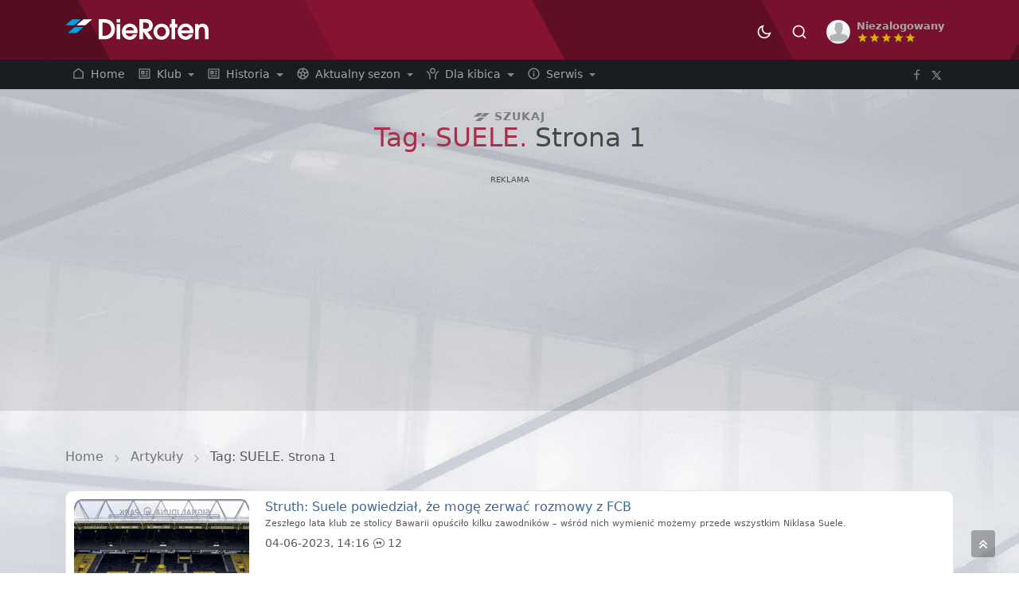

--- FILE ---
content_type: text/html; charset=UTF-8
request_url: https://www.dieroten.pl/art/search?tag=suele
body_size: 22978
content:
<!doctype html>
<html lang="pl">
  <head>
    <meta charset="utf-8">
    <meta name="viewport" content="width=device-width, initial-scale=1">
    <title>Tag: SUELE. Strona 1 - DieRoten.PL, portal kibiców Bayernu Monachium</title>
    <link rel="stylesheet" href="https://www.dieroten.pl/themes/layout/css/bootstrap.min.css">    
    <link rel="stylesheet" href="https://cdn.jsdelivr.net/npm/bootstrap-icons@1.10.2/font/bootstrap-icons.css">
    <link rel="stylesheet" href="https://www.dieroten.pl/themes/layout/bootstrap-suggest-master/dist/bootstrap-suggest.css">
    <link rel="stylesheet" href="https://www.dieroten.pl/themes/layout/css/dieroten-v4_1.css?v=4.6">  
    <meta name="description" content="Największy polski serwis o Bayernie Monachium - od kibiców dla kibiców. Najświeższe aktualności, wiele ciekawostek, forum dyskusyjne, konkursy dla kibiców i wiele, wiele innych.">
    <meta name="keywords" content="Bayern, Bayern Monachium, FC Bayern ,FCBayern, FCB, Bayern Munchen, Bundesliga, Liga Mistrzów, Monachium, Lewandowski, Ribery, Robben, Kimmich, Sane, Tryplet, Flick">

    <link rel="apple-touch-icon" sizes="180x180" href="https://www.dieroten.pl/themes/layout/gfx/apple-touch-icon.png">
    <link rel="icon" type="image/png" sizes="32x32" href="https://www.dieroten.pl/themes/layout/gfx/favicon-32x32.png">
    <link rel="icon" type="image/png" sizes="16x16" href="https://www.dieroten.pl/themes/layout/gfx/favicon-16x16.png">
    <link rel="manifest" href="https://www.dieroten.pl/themes/layout/gfx/site.webmanifest">

      

      
      
    
  
  <!-- Google tag (gtag.js) -->
  <script async src="https://www.googletagmanager.com/gtag/js?id=G-PYSP3VS8VW"></script>
  <script>
    window.dataLayer = window.dataLayer || [];
    function gtag(){dataLayer.push(arguments);}
    gtag('js', new Date());

    gtag('config', 'G-PYSP3VS8VW');
  </script>

  <script async src="//cmp.optad360.io/items/2ff090da-dcac-439d-abb6-6503ee6b45f6.min.js"></script>
  <script async src="//get.optad360.io/sf/14f1f2bd-1965-45df-831f-cdb6f30b167b/plugin.min.js"></script>
  <script src="https://jsc.mgid.com/site/1060604.js" async></script>
    <script src="https://cdn.questvert.pl/publishers/75cc5d78-c9a5-4427-8e6a-fa41cc41ec5e/qpscript.js" async></script>
  </head>
<body id="default" data-mode="default">

    
<header class="header-top">
    <div class="container">
    <div class="row">
        <div class="col-4">
        <a href="https://www.dieroten.pl/"><img src="https://www.dieroten.pl/themes/layout/gfx/dieroten-logo.svg" alt="DieRoten.pl" class="logo-top animated fadeIn delay04"></a>
        </div>
        <div class="col-8">
        <div class="d-flex justify-content-end">
        <div class="btn-group top-menu-icon">
            <button class="btn setTheme" aria-label="Ciemny motyw" data-set-mode="default" data-mode-toggle="dark">
                <svg xmlns="http://www.w3.org/2000/svg" viewBox="0 0 24 24"><path d="M12 18C8.68629 18 6 15.3137 6 12C6 8.68629 8.68629 6 12 6C15.3137 6 18 8.68629 18 12C18 15.3137 15.3137 18 12 18ZM12 16C14.2091 16 16 14.2091 16 12C16 9.79086 14.2091 8 12 8C9.79086 8 8 9.79086 8 12C8 14.2091 9.79086 16 12 16ZM11 1H13V4H11V1ZM11 20H13V23H11V20ZM3.51472 4.92893L4.92893 3.51472L7.05025 5.63604L5.63604 7.05025L3.51472 4.92893ZM16.9497 18.364L18.364 16.9497L20.4853 19.0711L19.0711 20.4853L16.9497 18.364ZM19.0711 3.51472L20.4853 4.92893L18.364 7.05025L16.9497 5.63604L19.0711 3.51472ZM5.63604 16.9497L7.05025 18.364L4.92893 20.4853L3.51472 19.0711L5.63604 16.9497ZM23 11V13H20V11H23ZM4 11V13H1V11H4Z"></path></svg>
            </button>
            <button class="btn setTheme" aria-label="Jasny motyw" data-set-mode="dark" data-mode-toggle="default">
                <svg xmlns="http://www.w3.org/2000/svg" viewBox="0 0 24 24"><path fill="none" d="M0 0h24v24H0z"></path><path d="M10 7C10 10.866 13.134 14 17 14C18.9584 14 20.729 13.1957 21.9995 11.8995C22 11.933 22 11.9665 22 12C22 17.5228 17.5228 22 12 22C6.47715 22 2 17.5228 2 12C2 6.47715 6.47715 2 12 2C12.0335 2 12.067 2 12.1005 2.00049C10.8043 3.27098 10 5.04157 10 7ZM4 12C4 16.4183 7.58172 20 12 20C15.0583 20 17.7158 18.2839 19.062 15.7621C18.3945 15.9187 17.7035 16 17 16C12.0294 16 8 11.9706 8 7C8 6.29648 8.08133 5.60547 8.2379 4.938C5.71611 6.28423 4 8.9417 4 12Z"></path></svg>
            </button>
            <button type="button" class="btn" aria-label="Szukaj" data-bs-toggle="modal" data-bs-target="#searchModal">
                <svg xmlns="http://www.w3.org/2000/svg" viewBox="0 0 24 24"><path fill="none" d="M0 0h24v24H0z"></path><path d="M18.031 16.6168L22.3137 20.8995L20.8995 22.3137L16.6168 18.031C15.0769 19.263 13.124 20 11 20C6.032 20 2 15.968 2 11C2 6.032 6.032 2 11 2C15.968 2 20 6.032 20 11C20 13.124 19.263 15.0769 18.031 16.6168ZM16.0247 15.8748C17.2475 14.6146 18 12.8956 18 11C18 7.1325 14.8675 4 11 4C7.1325 4 4 7.1325 4 11C4 14.8675 7.1325 18 11 18C12.8956 18 14.6146 17.2475 15.8748 16.0247L16.0247 15.8748Z"></path></svg>
            </button>
               
            <button type="button" class="btn"  data-bs-toggle="dropdown" aria-expanded="false">
            <span class="d-flex align-items-center " id="userAvatarProfile">
                 
                <img class="rounded-circle" src="https://www.dieroten.pl/uploads/avatars/ico_avatar.png" id="userProfileAvatar" width="30" alt="Header Avatar">
                                
                <span class="text-start ms-2 user-top">
                    <span class="d-none d-sm-inline-block"><b>Niezalogowany</b></span>
                    <span class="d-none d-sm-block" style="margin-top: -5px;">
                                        <svg xmlns="http://www.w3.org/2000/svg" viewBox="0 0 24 24" width="10" height="10"><path fill="none" d="M0 0h24v24H0z"></path><path d="M12.0008 17L6.12295 20.5902L7.72105 13.8906L2.49023 9.40983L9.35577 8.85942L12.0008 2.5L14.6458 8.85942L21.5114 9.40983L16.2806 13.8906L17.8787 20.5902L12.0008 17Z"></path></svg><svg xmlns="http://www.w3.org/2000/svg" viewBox="0 0 24 24" width="10" height="10"><path fill="none" d="M0 0h24v24H0z"></path><path d="M12.0008 17L6.12295 20.5902L7.72105 13.8906L2.49023 9.40983L9.35577 8.85942L12.0008 2.5L14.6458 8.85942L21.5114 9.40983L16.2806 13.8906L17.8787 20.5902L12.0008 17Z"></path></svg><svg xmlns="http://www.w3.org/2000/svg" viewBox="0 0 24 24" width="10" height="10"><path fill="none" d="M0 0h24v24H0z"></path><path d="M12.0008 17L6.12295 20.5902L7.72105 13.8906L2.49023 9.40983L9.35577 8.85942L12.0008 2.5L14.6458 8.85942L21.5114 9.40983L16.2806 13.8906L17.8787 20.5902L12.0008 17Z"></path></svg><svg xmlns="http://www.w3.org/2000/svg" viewBox="0 0 24 24" width="10" height="10"><path fill="none" d="M0 0h24v24H0z"></path><path d="M12.0008 17L6.12295 20.5902L7.72105 13.8906L2.49023 9.40983L9.35577 8.85942L12.0008 2.5L14.6458 8.85942L21.5114 9.40983L16.2806 13.8906L17.8787 20.5902L12.0008 17Z"></path></svg><svg xmlns="http://www.w3.org/2000/svg" viewBox="0 0 24 24" width="10" height="10"><path fill="none" d="M0 0h24v24H0z"></path><path d="M12.0008 17L6.12295 20.5902L7.72105 13.8906L2.49023 9.40983L9.35577 8.85942L12.0008 2.5L14.6458 8.85942L21.5114 9.40983L16.2806 13.8906L17.8787 20.5902L12.0008 17Z"></path></svg>                        
                    </span>
                </span>
            </span>
            </button>
            <ul class="dropdown-menu">
            
                        <li>
                <a href="https://www.dieroten.pl/login" class="dropdown-item">Zaloguj</a>
                <a href="https://www.dieroten.pl/register" class="dropdown-item">Załóż konto</a>
            </li>    
                        </ul>
        </div>
        </div>
        </div>
    </div>
    </div>
</header>    

    <nav class="navbar navbar-expand-md main-navbar">
    <div class="container">
        <button class="navbar-toggler" type="button" data-bs-toggle="collapse" data-bs-target="#navbarSupportedContent" aria-controls="navbarSupportedContent" aria-expanded="false" aria-label="Toggle navigation">
            <svg xmlns="http://www.w3.org/2000/svg" viewBox="0 0 24 24"><path fill="none" d="M0 0h24v24H0z"></path><path d="M3 4H21V6H3V4ZM3 11H15V13H3V11ZM3 18H21V20H3V18Z"></path></svg>
        </button>
        <div class="collapse navbar-collapse" id="navbarSupportedContent">
            <ul class="navbar-nav me-auto mb-0">
                <li class="nav-item">
                    <a class="nav-link" aria-label="Strona główna" aria-current="page" href="https://www.dieroten.pl/">
                    <svg xmlns="http://www.w3.org/2000/svg" viewBox="0 0 24 24"><path fill="none" d="M0 0h24v24H0z"></path><path d="M21 19.9997C21 20.552 20.5523 20.9997 20 20.9997H4C3.44772 20.9997 3 20.552 3 19.9997V9.48882C3 9.18023 3.14247 8.88893 3.38606 8.69947L11.3861 2.47725C11.7472 2.19639 12.2528 2.19639 12.6139 2.47725L20.6139 8.69947C20.8575 8.88893 21 9.18023 21 9.48882V19.9997ZM19 18.9997V9.97791L12 4.53346L5 9.97791V18.9997H19Z"></path></svg>
                    Home
                    </a>
                </li>

                                        <li class="nav-item dropdown">
                            
                        <a href="#" class="nav-link dropdown-toggle" role="button" data-bs-toggle="dropdown" aria-expanded="false">
                            <svg xmlns="http://www.w3.org/2000/svg" viewBox="0 0 24 24"><path fill="none" d="M0 0h24v24H0z"></path><path d="M21.0082 3C21.556 3 22 3.44495 22 3.9934V20.0066C22 20.5552 21.5447 21 21.0082 21H2.9918C2.44405 21 2 20.5551 2 20.0066V3.9934C2 3.44476 2.45531 3 2.9918 3H21.0082ZM20 5H4V19H20V5ZM18 15V17H6V15H18ZM12 7V13H6V7H12ZM18 11V13H14V11H18ZM10 9H8V11H10V9ZM18 7V9H14V7H18Z"></path></svg>                            Klub                        </a>
                        <ul class="dropdown-menu">
                                                            <li><a class="dropdown-item" href="https://www.dieroten.pl/art/arch/4">Aktualności</a></li>
                                                                        <li><a class="dropdown-item" href="https://www.dieroten.pl/art/archive/0/0">Archiwum newsów</a></li>
                                                                        <li><a class="dropdown-item" href="https://www.dieroten.pl/page/hymn/5">Hymn Bayernu</a></li>
                                                                        <li><a class="dropdown-item" href="https://www.dieroten.pl/page/monachium/11">Monachium</a></li>
                                                                        <li><a class="dropdown-item" href="https://www.dieroten.pl/page/saebener_strasse/10">Saebener Strasse</a></li>
                                                                        <li><a class="dropdown-item" href="https://www.dieroten.pl/page/allianz-arena/23">Stadion</a></li>
                                                                        <li><a class="dropdown-item" href="https://www.dieroten.pl/page/zarzd-klubu/14">Zarząd klubu</a></li>
                                                                        <li><a class="dropdown-item" href="https://www.dieroten.pl/art/search?tag=koszulki">Koszulki Bayernu</a></li>
                                                            </ul>
                        </li>
                                                <li class="nav-item dropdown">
                            
                        <a href="#" class="nav-link dropdown-toggle" role="button" data-bs-toggle="dropdown" aria-expanded="false">
                            <svg xmlns="http://www.w3.org/2000/svg" viewBox="0 0 24 24"><path fill="none" d="M0 0h24v24H0z"></path><path d="M21.0082 3C21.556 3 22 3.44495 22 3.9934V20.0066C22 20.5552 21.5447 21 21.0082 21H2.9918C2.44405 21 2 20.5551 2 20.0066V3.9934C2 3.44476 2.45531 3 2.9918 3H21.0082ZM20 5H4V19H20V5ZM18 15V17H6V15H18ZM12 7V13H6V7H12ZM18 11V13H14V11H18ZM10 9H8V11H10V9ZM18 7V9H14V7H18Z"></path></svg>                            Historia                        </a>
                        <ul class="dropdown-menu">
                                                            <li><a class="dropdown-item" href="https://www.dieroten.pl/page/od-zaoenia/19">Historia</a></li>
                                                                        <li><a class="dropdown-item" href="https://www.dieroten.pl/art/show/bundesretro-pierwsze-mistrzostwo-bayernu/54374">Pierwsze mistrzostwo</a></li>
                                                                        <li><a class="dropdown-item" href="https://www.dieroten.pl/art/show/bundesretro-lakalni-i-naplywowi/54774">Lokalni i napływowi</a></li>
                                                                        <li><a class="dropdown-item" href="https://www.dieroten.pl/page/dawne-wadze/18">Dawne władze</a></li>
                                                                        <li><a class="dropdown-item" href="https://www.dieroten.pl/art/show/bundesretro-gwiezdne-wojny/55172">Gwiezdne wojny: Bayern vs Real</a></li>
                                                                        <li><a class="dropdown-item" href="https://www.dieroten.pl/art/show/bundesretro-profesor-od-pucharow/55499">Profesor od pucharów</a></li>
                                                                        <li><a class="dropdown-item" href="https://www.dieroten.pl/art/show/bundesretro-posucha-rzadka-rzecz/55793">Posucha - rzadka rzecz?</a></li>
                                                                        <li><a class="dropdown-item" href="https://www.dieroten.pl/art/show/bundesretro-mroczne-czasy/56192">Mroczne czasy</a></li>
                                                                        <li><a class="dropdown-item" href="https://www.dieroten.pl/art/show/bundesretro-powstanie-bundesligi-i-walka-bayernu-o-awans/56507">Bundesliga i droga Bayernu do niej</a></li>
                                                                        <li><a class="dropdown-item" href="https://www.dieroten.pl/art/show/bundesretro-pierwszy-sezon-bayernu-w-bundeslidze/56820">Pierwszy sezon Bayernu w Bundeslidze</a></li>
                                                                        <li><a class="dropdown-item" href="https://www.dieroten.pl/art/show/bundesretro-derby-frankonsko-bawarskie/57142">Derby Frankońsko-Bawarskie</a></li>
                                                                        <li><a class="dropdown-item" href="https://www.dieroten.pl/art/show/bundesretro-niezasluzone-szczescie/57489">Niezasłużone szczęście?</a></li>
                                                                        <li><a class="dropdown-item" href="https://www.dieroten.pl/art/show/bundesretro-poczatki-internacional-muenchen/57761">Początki „Internacional München”</a></li>
                                                                        <li><a class="dropdown-item" href="https://www.dieroten.pl/art/show/bundesretro-pucharowa-niemoc-cz-i/58062">Pucharowa niemoc (cz. I)</a></li>
                                                                        <li><a class="dropdown-item" href="https://www.dieroten.pl/art/show/bundesretro-pucharowa-niemoc-cz-ii/58349">Pucharowa niemoc (cz. II)</a></li>
                                                                        <li><a class="dropdown-item" href="https://www.dieroten.pl/art/show/bundesretro-iranski-slad/58666">Irański ślad</a></li>
                                                                        <li><a class="dropdown-item" href="https://www.dieroten.pl/art/show/bundesretro-puchar-ligi-niemieckiej/58979">Puchar Ligi Niemieckiej</a></li>
                                                                        <li><a class="dropdown-item" href="https://www.dieroten.pl/art/show/bundesretro-wizytowka-townleya/59230">Wizytówka Townleya</a></li>
                                                                        <li><a class="dropdown-item" href="https://www.dieroten.pl/art/show/bundesretro-i-czerwoni-i-blekitni-cz-i/59660">I czerwoni, i błękitni (cz. I)</a></li>
                                                                        <li><a class="dropdown-item" href="https://www.dieroten.pl/art/show/bundesretro-i-czerwoni-i-blekitni-cz-ii/60251">I czerwoni, i błękitni (cz. II)</a></li>
                                                                        <li><a class="dropdown-item" href="https://www.dieroten.pl/art/show/bundesretro-i-czerwoni-i-blekitni-cz-iii/60625">I czerwoni, i błękitni (cz. III)</a></li>
                                                                        <li><a class="dropdown-item" href="https://www.dieroten.pl/art/show/bundesretro-najlepsze-powiedzenia-hoenessa/60977">Najlepsze powiedzenia Hoenessa</a></li>
                                                                        <li><a class="dropdown-item" href="https://www.dieroten.pl/art/show/bundesretro-benno-elkan/61656">Benno Elkan – współzałożyciel Bayernu?</a></li>
                                                                        <li><a class="dropdown-item" href="https://www.dieroten.pl/art/show/bundesretro-wrazliwy-wizjoner-u-steru/62936">Wrażliwy wizjoner u steru</a></li>
                                                            </ul>
                        </li>
                                                <li class="nav-item dropdown">
                            
                        <a href="#" class="nav-link dropdown-toggle" role="button" data-bs-toggle="dropdown" aria-expanded="false">
                            <svg xmlns="http://www.w3.org/2000/svg" viewBox="0 0 24 24"><path fill="none" d="M0 0h24v24H0z"></path><path d="M12 2C17.5228 2 22 6.47715 22 12C22 17.5228 17.5228 22 12 22C6.47715 22 2 17.5228 2 12C2 6.47715 6.47715 2 12 2ZM13.6695 15.9999H10.3295L8.95053 17.8969L9.5044 19.6031C10.2897 19.8607 11.1286 20 12 20C12.8714 20 13.7103 19.8607 14.4956 19.6031L15.0485 17.8969L13.6695 15.9999ZM5.29354 10.8719L4.00222 11.8095L4 12C4 13.7297 4.54894 15.3312 5.4821 16.6397L7.39254 16.6399L8.71453 14.8199L7.68654 11.6499L5.29354 10.8719ZM18.7055 10.8719L16.3125 11.6499L15.2845 14.8199L16.6065 16.6399L18.5179 16.6397C19.4511 15.3312 20 13.7297 20 12L19.997 11.81L18.7055 10.8719ZM12 9.536L9.656 11.238L10.552 14H13.447L14.343 11.238L12 9.536ZM14.2914 4.33299L12.9995 5.27293V7.78993L15.6935 9.74693L17.9325 9.01993L18.4867 7.3168C17.467 5.90685 15.9988 4.84254 14.2914 4.33299ZM9.70757 4.33329C8.00021 4.84307 6.53216 5.90762 5.51261 7.31778L6.06653 9.01993L8.30554 9.74693L10.9995 7.78993V5.27293L9.70757 4.33329Z"></path></svg>                            Aktualny sezon                        </a>
                        <ul class="dropdown-menu">
                                                            <li><a class="dropdown-item" href="https://www.dieroten.pl/stats/squad">Kadra zespołu i statystyki</a></li>
                                                                        <li><a class="dropdown-item" href="https://www.dieroten.pl/stats/ratings/">Oceny sezonowe</a></li>
                                                                        <li><a class="dropdown-item" href="https://www.dieroten.pl/fixtures">Terminarz i wyniki</a></li>
                                                                        <li><a class="dropdown-item" href="https://www.dieroten.pl/stats/table">Tabela Bundesligi</a></li>
                                                                        <li><a class="dropdown-item" href="https://www.dieroten.pl/stats/table/champions-league">Tabela Ligi Mistrzów</a></li>
                                                            </ul>
                        </li>
                                                <li class="nav-item dropdown">
                            
                        <a href="#" class="nav-link dropdown-toggle" role="button" data-bs-toggle="dropdown" aria-expanded="false">
                            <svg xmlns="http://www.w3.org/2000/svg" viewBox="0 0 24 24"><path fill="none" d="M0 0h24v24H0z"></path><path d="M18.0014 17V22H16.0014V17C16.0014 12.5487 18.6454 8.71498 22.4485 6.98352L23.2763 8.8047C20.1646 10.2213 18.0014 13.3581 18.0014 17ZM8.00143 17V22H6.00143V17C6.00143 13.3581 3.8382 10.2213 0.726562 8.8047L1.55437 6.98352C5.35749 8.71498 8.00143 12.5487 8.00143 17ZM12.0014 12C9.24 12 7.00143 9.76142 7.00143 7C7.00143 4.23858 9.24 2 12.0014 2C14.7628 2 17.0014 4.23858 17.0014 7C17.0014 9.76142 14.7628 12 12.0014 12ZM12.0014 10C13.6583 10 15.0014 8.65685 15.0014 7C15.0014 5.34315 13.6583 4 12.0014 4C10.3446 4 9.00142 5.34315 9.00142 7C9.00142 8.65685 10.3446 10 12.0014 10Z"></path></svg>                            Dla kibica                        </a>
                        <ul class="dropdown-menu">
                                                            <li><a class="dropdown-item" href="https://www.dieroten.pl/video">Wideo</a></li>
                                                                        <li><a class="dropdown-item" href="https://www.dieroten.pl/page/mecze-bayernu-w-tv/54">Gdzie zobaczyć mecz Bayernu Monachium?</a></li>
                                                                        <li><a class="dropdown-item" href="https://www.dieroten.pl/typer">Typer</a></li>
                                                                        <li><a class="dropdown-item" href="https://www.dieroten.pl/stats/trivia">Ciekawostki statystyczne</a></li>
                                                            </ul>
                        </li>
                                                <li class="nav-item dropdown">
                            
                        <a href="#" class="nav-link dropdown-toggle" role="button" data-bs-toggle="dropdown" aria-expanded="false">
                            <svg xmlns="http://www.w3.org/2000/svg" viewBox="0 0 24 24"><path fill="none" d="M0 0h24v24H0z"></path><path d="M12 22C6.47715 22 2 17.5228 2 12C2 6.47715 6.47715 2 12 2C17.5228 2 22 6.47715 22 12C22 17.5228 17.5228 22 12 22ZM12 20C16.4183 20 20 16.4183 20 12C20 7.58172 16.4183 4 12 4C7.58172 4 4 7.58172 4 12C4 16.4183 7.58172 20 12 20ZM11 7H13V9H11V7ZM11 11H13V17H11V11Z"></path></svg>                            Serwis                        </a>
                        <ul class="dropdown-menu">
                                                            <li><a class="dropdown-item" href="https://suppi.pl/dieroten-pl">Wspieraj DieRoten.pl</a></li>
                                                                        <li><a class="dropdown-item" href="https://www.dieroten.pl/page/contact">Kontakt</a></li>
                                                                        <li><a class="dropdown-item" href="https://www.dieroten.pl/art/show/ogloszenia/54691">Log zmian + zgłoś błąd/poprawkę</a></li>
                                                                        <li><a class="dropdown-item" href="https://www.dieroten.pl/page/regulamin-komentowania/36">Regulamin i polityka prywatności</a></li>
                                                                        <li><a class="dropdown-item" href="https://www.dieroten.pl/page/cookies/39">Polityka cookies</a></li>
                                                                        <li><a class="dropdown-item" href="https://www.dieroten.pl/page/faq/9">FAQ</a></li>
                                                                        <li><a class="dropdown-item" href="https://www.dieroten.pl/user/stats">Statystyki serwisu</a></li>
                                                                        <li><a class="dropdown-item" href="https://www.dieroten.pl/user/list">Użytkownicy</a></li>
                                                                        <li><a class="dropdown-item" href="https://www.dieroten.pl/page/our-team">Redakcja</a></li>
                                                            </ul>
                        </li>
                        
            </ul>
        </div>
       
        <div class="d-flex nav-right-icon">
            <a href="https://www.facebook.com/fcbmpl/" aria-label="DieRoten.PL w portalu Facebook" target="_blank">
            <svg xmlns="http://www.w3.org/2000/svg" viewBox="0 0 24 24"><path fill="none" d="M0 0h24v24H0z"></path><path d="M13 9H17.5L17 11H13V20H11V11H7V9H11V7.12777C11 5.34473 11.1857 4.69816 11.5343 4.04631C11.8829 3.39446 12.3945 2.88288 13.0463 2.53427C13.6982 2.18565 14.3447 2 16.1278 2C16.6498 2 17.1072 2.05 17.5 2.15V4H16.1278C14.8041 4 14.401 4.07784 13.9895 4.29789C13.6862 4.46011 13.4601 4.68619 13.2979 4.98951C13.0778 5.40096 13 5.80407 13 7.12777V9Z"></path></svg>
            </a>
            <a href="https://twitter.com/bayernmunchenpl" aria-label="DieRoten.PL w portalu Twitter" target="_blank">
            <svg xmlns="http://www.w3.org/2000/svg" viewBox="0 0 24 24" style="width:13px;"><path fill="none" d="M0 0h24v24H0z"></path><path d="M8 2H1L9.26086 13.0145L1.44995 21.9999H4.09998L10.4883 14.651L16 22H23L14.3917 10.5223L21.8001 2H19.1501L13.1643 8.88578L8 2ZM17 20L5 4H7L19 20H17Z"></path></svg>
            </a>
        </div>

    </div><!-- /container - fluid --> 
                
</nav>

    <!-- Modal -->
    <div class="modal fade" id="searchModal" tabindex="-1" aria-labelledby="searchModal" aria-hidden="true">
      <div class="modal-dialog modal-xl">
        <div class="modal-content">
          <div class="modal-body">
            <form action="https://www.dieroten.pl/art/search" class="d-flex" method="post" accept-charset="utf-8">
<input type="hidden" name="csrf_dr_tk" value="34f0a50bf860e399a9c9f1ba4bfbb193ee02987492e97e1ec050223a72c4aef7">              <input class="form-control me-2" name="string" type="search" placeholder="Wpisz szukaną frazę" aria-label="Szukaj">
              <button  type="submit">
                <svg xmlns="http://www.w3.org/2000/svg" viewBox="0 0 24 24"><path fill="none" d="M0 0h24v24H0z"></path><path d="M18.031 16.6168L22.3137 20.8995L20.8995 22.3137L16.6168 18.031C15.0769 19.263 13.124 20 11 20C6.032 20 2 15.968 2 11C2 6.032 6.032 2 11 2C15.968 2 20 6.032 20 11C20 13.124 19.263 15.0769 18.031 16.6168ZM16.0247 15.8748C17.2475 14.6146 18 12.8956 18 11C18 7.1325 14.8675 4 11 4C7.1325 4 4 7.1325 4 11C4 14.8675 7.1325 18 11 18C12.8956 18 14.6146 17.2475 15.8748 16.0247L16.0247 15.8748Z"></path></svg>
              </button>
            </form>             
          </div>
        </div>
      </div>
    </div>

    
<section class="content-page">

    <div class="h1-box">
        <div class="h1-box-bg">
            <div class="container">
                <div class="row">
                <div class="col-12">
                    <p class="icon-type icon-type-news">
                    <svg xmlns="http://www.w3.org/2000/svg" xml:space="preserve" width="20.8326mm" height="10.6204mm" version="1.1" shape-rendering="geometricPrecision" text-rendering="geometricPrecision" image-rendering="optimizeQuality" fill-rule="evenodd" clip-rule="evenodd" viewBox="0 0 93 47" xmlns:xlink="http://www.w3.org/1999/xlink">
                    <g id="Warstwa_x0020_1">
                        <metadata id="CorelCorpID_0Corel-Layer"/>
                        <polygon points="54,0 30,21 0,21 24,0 "/>
                        <polygon points="93,0 69,21 39,21 63,0 "/>
                        <polygon points="63,27 39,47 9,47 33,27 "/>
                    </g>
                    </svg>
                    Szukaj
                    </p>
                    <h1>
                    Tag: SUELE. <small class="text-muted">Strona 1</small>                    </h1>        
                </div>
                </div>
            </div>
        </div>
        <div class="mb-3">
        <div class="mb-3 text-center">
<span class="text-muted" style="font-size: 0.6rem;">REKLAMA</span><br>

            <script async src="https://pagead2.googlesyndication.com/pagead/js/adsbygoogle.js?client=ca-pub-0736554524734094"
     crossorigin="anonymous"></script>
<!-- podstrony -->
<ins class="adsbygoogle"
     style="display:block"
     data-ad-client="ca-pub-0736554524734094"
     data-ad-slot="3429133569"
     data-ad-format="auto"
     data-full-width-responsive="true"></ins>
<script>
     (adsbygoogle = window.adsbygoogle || []).push({});
</script>
            </div>        </div>
    </div>

    <div class="news-info art-search">
        <div class="container"> 

            <div class="row">
                <nav style="--bs-breadcrumb-divider: url(&#34;data:image/svg+xml,%3Csvg xmlns='http://www.w3.org/2000/svg' width='8' height='8'%3E%3Cpath d='M2.5 0L1 1.5 3.5 4 1 6.5 2.5 8l4-4-4-4z' fill='currentColor'/%3E%3C/svg%3E&#34;);" aria-label="breadcrumb">
                <ol class="breadcrumb">
                    <li class="breadcrumb-item"><a href="https://www.dieroten.pl/">Home</a></li>
                    <li class="breadcrumb-item">Artykuły</li>
                    <li class="breadcrumb-item active" aria-current="page">Tag: SUELE. <small class="text-muted">Strona 1</small></li>
                </ol>
                </nav>
            </div>

                

            <div class="row">

            
            <div class="mb-2 mt-2">



                                            
                    
                        <div class="search-list-item">
                                <img src="https://www.dieroten.pl/themes/layout/gfx/placeholder_md.jpg" data-src="https://www.dieroten.pl/uploads/gallery/md/6e1620158295918b3975593881aae78f.jpg" class="lazy" alt="Struth: Suele powiedział, że mogę zerwać rozmowy z FCB">
                           
                                <h5 class="mb-1"><a href="https://www.dieroten.pl/art/show/struth-suele-powiedzial-ze-moge-zerwac-rozmowy-z-fcb/51312">Struth: Suele powiedział, że mogę zerwać rozmowy z FCB</a></h5>
                                <p class="mb-1 text-muted"><a href="https://www.dieroten.pl/art/show/struth-suele-powiedzial-ze-moge-zerwac-rozmowy-z-fcb/51312">Zeszłego lata klub ze stolicy Bawarii opuściło kilku zawodników – wśród nich wymienić możemy przede wszystkim Niklasa Suele.</a></p>
                            <small class="text-muted">04-06-2023, 14:16</small>
                            <small class="text-muted"><i class="bi bi-chat-quote"></i> 12</small>
                        </div>
                            
                                            
                    
                        <div class="search-list-item">
                                <img src="https://www.dieroten.pl/themes/layout/gfx/placeholder_md.jpg" data-src="https://www.dieroten.pl/uploads/gallery/md/6e1620158295918b3975593881aae78f.jpg" class="lazy" alt="Suele: Wciąż możemy dogonić Bayern">
                           
                                <h5 class="mb-1"><a href="https://www.dieroten.pl/art/show/suele-wciaz-mozemy-dogonic-bayern/49215">Suele: Wciąż możemy dogonić Bayern</a></h5>
                                <p class="mb-1 text-muted"><a href="https://www.dieroten.pl/art/show/suele-wciaz-mozemy-dogonic-bayern/49215">Na ten moment sytuacja w niemieckiej pierwszej Bundeslidze prezentuje się bardzo przejrzyście – liderem po 15 kolejkach pozostaje Bayern Monachium.</a></p>
                            <small class="text-muted">16-01-2023, 13:21</small>
                            <small class="text-muted"><i class="bi bi-chat-quote"></i> 14</small>
                        </div>
                            
                                            
                    
                        <div class="search-list-item">
                                <img src="https://www.dieroten.pl/themes/layout/gfx/placeholder_md.jpg" data-src="https://www.dieroten.pl/uploads/gallery/md/923c2b573f2888b774d8051222f9c400.jpg" class="lazy" alt="Suele: Liczę, że Jamal pokaże jakość z Bayernu">
                           
                                <h5 class="mb-1"><a href="https://www.dieroten.pl/art/show/suele-licze-ze-jamal-pokaze-jakosc-z-bayernu/48504">Suele: Liczę, że Jamal pokaże jakość z Bayernu</a></h5>
                                <p class="mb-1 text-muted"><a href="https://www.dieroten.pl/art/show/suele-licze-ze-jamal-pokaze-jakosc-z-bayernu/48504">Nie ulega wszelkiej wątpliwości, że jedną z największych gwiazd niemieckiej piłki jest obecnie zaledwie 19-letni Jamal Musiala, który imponuje wysoką formą od początku sezonu.</a></p>
                            <small class="text-muted">22-11-2022, 12:33</small>
                            <small class="text-muted"><i class="bi bi-chat-quote"></i> 4</small>
                        </div>
                            
                                            
                    
                        <div class="search-list-item">
                                <img src="https://www.dieroten.pl/themes/layout/gfx/placeholder_md.jpg" data-src="https://www.dieroten.pl/uploads/gallery/md/71623fe50d8e86fe954148f5c06c6780.jpg" class="lazy" alt="Suele: Nie wydaje mi się, aby istniał bonus Bayernu w kadrze">
                           
                                <h5 class="mb-1"><a href="https://www.dieroten.pl/art/show/suele-nie-wydaje-mi-sie-aby-istnial-bonus-bayernu-w-kadrze/48483">Suele: Nie wydaje mi się, aby istniał bonus Bayernu w kadrze</a></h5>
                                <p class="mb-1 text-muted"><a href="https://www.dieroten.pl/art/show/suele-nie-wydaje-mi-sie-aby-istnial-bonus-bayernu-w-kadrze/48483">Dzisiejszego poranka odbyła się konferencja prasowa niemieckiej reprezentacji narodowej, podczas której odpowiadali na pytania wyznaczeni przez DFB zawodnicy.</a></p>
                            <small class="text-muted">21-11-2022, 10:47</small>
                            <small class="text-muted"><i class="bi bi-chat-quote"></i> 5</small>
                        </div>
                            
                                            
                    
                        <div class="search-list-item">
                                <img src="https://www.dieroten.pl/themes/layout/gfx/placeholder_md.jpg" data-src="https://www.dieroten.pl/uploads/gallery/md/71623fe50d8e86fe954148f5c06c6780.jpg" class="lazy" alt="Kahn: To było niesamowite, jak Sadio się zaangażował">
                           
                                <h5 class="mb-1"><a href="https://www.dieroten.pl/art/show/kahn-to-bylo-niesamowite-jak-sadio-sie-zaangazowal/47866">Kahn: To było niesamowite, jak Sadio się zaangażował</a></h5>
                                <p class="mb-1 text-muted"><a href="https://www.dieroten.pl/art/show/kahn-to-bylo-niesamowite-jak-sadio-sie-zaangazowal/47866">W trakcie letniego okienka transferowego w 2022 roku, w pierwszym zespole rekordowego mistrza Niemiec doszło do wielu istotnych zmian kadrowych.</a></p>
                            <small class="text-muted">17-10-2022, 14:06</small>
                            <small class="text-muted"><i class="bi bi-chat-quote"></i> 2</small>
                        </div>
                                                <div class="search-list-item">    
                            <div class="mb-3 text-center">
<span class="text-muted" style="font-size: 0.6rem;">REKLAMA</span><br>

                <script async src="https://pagead2.googlesyndication.com/pagead/js/adsbygoogle.js?client=ca-pub-0736554524734094"
                    crossorigin="anonymous"></script>
                <ins class="adsbygoogle"
                    style="display:block"
                    data-ad-format="fluid"
                    data-ad-layout-key="-85+d2+48-g-5f"
                    data-ad-client="ca-pub-0736554524734094"
                    data-ad-slot="7634075958"></ins>
                <script>
                    (adsbygoogle = window.adsbygoogle || []).push({});
                </script>
                </div> 
                        </div>
                            
                                            
                    
                        <div class="search-list-item">
                                <img src="https://www.dieroten.pl/themes/layout/gfx/placeholder_md.jpg" data-src="https://www.dieroten.pl/uploads/gallery/md/71623fe50d8e86fe954148f5c06c6780.jpg" class="lazy" alt="Augenthaler: Suele, Schlotterbeck, Upamecano i Hernandez najlepsi">
                           
                                <h5 class="mb-1"><a href="https://www.dieroten.pl/art/show/augenthaler-suele-schlotterbeck-upamecano-i-hernandez-najlepsi/47686">Augenthaler: Suele, Schlotterbeck, Upamecano i Hernandez najlepsi</a></h5>
                                <p class="mb-1 text-muted"><a href="https://www.dieroten.pl/art/show/augenthaler-suele-schlotterbeck-upamecano-i-hernandez-najlepsi/47686">Jakiś czas temu obszernego wywiadu dla niemieckiego tygodnika „Sport Bild” udzielił były obrońca, a obecnie trener w młodzieżówce Bayernu – Klas Augenthaler.</a></p>
                            <small class="text-muted">08-10-2022, 09:33</small>
                            <small class="text-muted"><i class="bi bi-chat-quote"></i> 3</small>
                        </div>
                            
                                            
                    
                        <div class="search-list-item">
                                <img src="https://www.dieroten.pl/themes/layout/gfx/placeholder_md.jpg" data-src="https://www.dieroten.pl/uploads/gallery/md/753503f82ae187f39cf8afb3a7568d41.jpg" class="lazy" alt="Van der Vaart: De Ligt jest lepszy niż Suele">
                           
                                <h5 class="mb-1"><a href="https://www.dieroten.pl/art/show/van-der-vaart-de-ligt-jest-lepszy-niz-suele/46699">Van der Vaart: De Ligt jest lepszy niż Suele</a></h5>
                                <p class="mb-1 text-muted"><a href="https://www.dieroten.pl/art/show/van-der-vaart-de-ligt-jest-lepszy-niz-suele/46699">Tego lata w pierwszym zespole rekordowego mistrza Niemiec doszło do pewnych zmian kadrowych, jeśli mowa o składzie defensorów.</a></p>
                            <small class="text-muted">07-08-2022, 13:53</small>
                            <small class="text-muted"><i class="bi bi-chat-quote"></i> 20</small>
                        </div>
                            
                                            
                    
                        <div class="search-list-item">
                                <img src="https://www.dieroten.pl/themes/layout/gfx/placeholder_md.jpg" data-src="https://www.dieroten.pl/uploads/gallery/md/71623fe50d8e86fe954148f5c06c6780.jpg" class="lazy" alt="Suele będzie zarabiał o 3 mln euro więcej niż w FCB">
                           
                                <h5 class="mb-1"><a href="https://www.dieroten.pl/art/show/suele-bedzie-zarabial-o-3-mln-euro-wiecej-niz-w-fcb/46041">Suele będzie zarabiał o 3 mln euro więcej niż w FCB</a></h5>
                                <p class="mb-1 text-muted"><a href="https://www.dieroten.pl/art/show/suele-bedzie-zarabial-o-3-mln-euro-wiecej-niz-w-fcb/46041">Dokładnie jutro wygasają umowy dwóch zawodników Bayernu Monachium – mowa o takich piłkarzach jak Niklas Suele oraz Corentin Tolisso.</a></p>
                            <small class="text-muted">29-06-2022, 11:17</small>
                            <small class="text-muted"><i class="bi bi-chat-quote"></i> 18</small>
                        </div>
                            
                                            
                    
                        <div class="search-list-item">
                                <img src="https://www.dieroten.pl/themes/layout/gfx/placeholder_md.jpg" data-src="https://www.dieroten.pl/uploads/gallery/md/71623fe50d8e86fe954148f5c06c6780.jpg" class="lazy" alt="Neuer, Kimmich, Mueller i Musiala od początku">
                           
                                <h5 class="mb-1"><a href="https://www.dieroten.pl/art/show/neuer-kimmich-mueller-i-musiala-od-poczatku/45737">Neuer, Kimmich, Mueller i Musiala od początku</a></h5>
                                <p class="mb-1 text-muted"><a href="https://www.dieroten.pl/art/show/neuer-kimmich-mueller-i-musiala-od-poczatku/45737">Lada moment rozpocznie się kolejne spotkanie w ramach drugiej przerwy reprezentacyjnej w 2022 roku, w trakcie której rozegranych zostanie wiele międzynarodowych spotkań.</a></p>
                            <small class="text-muted">11-06-2022, 20:26</small>
                            <small class="text-muted"><i class="bi bi-chat-quote"></i> 6</small>
                        </div>
                            
                                            
                    
                        <div class="search-list-item">
                                <img src="https://www.dieroten.pl/themes/layout/gfx/placeholder_md.jpg" data-src="https://www.dieroten.pl/uploads/gallery/md/71623fe50d8e86fe954148f5c06c6780.jpg" class="lazy" alt="Goretzka: Suele był dla nas ważny">
                           
                                <h5 class="mb-1"><a href="https://www.dieroten.pl/art/show/goretzka-suele-byl-dla-nas-wazny/45572">Goretzka: Suele był dla nas ważny</a></h5>
                                <p class="mb-1 text-muted"><a href="https://www.dieroten.pl/art/show/goretzka-suele-byl-dla-nas-wazny/45572">Jak już dobrze wiemy, tego lata klub ze stolicy Bawarii opuści póki co dwóch zawodników pierwszego zespołu – mowa o Corentinie Tolisso oraz Niklasie Suele.</a></p>
                            <small class="text-muted">07-06-2022, 12:18</small>
                            <small class="text-muted"><i class="bi bi-chat-quote"></i> 7</small>
                        </div>
                                                <div class="search-list-item">    
                            <div class="mb-3 text-center">
<span class="text-muted" style="font-size: 0.6rem;">REKLAMA</span><br>

                <script async src="https://pagead2.googlesyndication.com/pagead/js/adsbygoogle.js?client=ca-pub-0736554524734094"
                    crossorigin="anonymous"></script>
                <ins class="adsbygoogle"
                    style="display:block"
                    data-ad-format="fluid"
                    data-ad-layout-key="-85+d2+48-g-5f"
                    data-ad-client="ca-pub-0736554524734094"
                    data-ad-slot="7634075958"></ins>
                <script>
                    (adsbygoogle = window.adsbygoogle || []).push({});
                </script>
                </div> 
                        </div>
                            
                                            
                    
                        <div class="search-list-item">
                                <img src="https://www.dieroten.pl/themes/layout/gfx/placeholder_md.jpg" data-src="https://www.dieroten.pl/uploads/gallery/md/71623fe50d8e86fe954148f5c06c6780.jpg" class="lazy" alt="Ranking Kickera: Lucas i Upa poza rankingiem">
                           
                                <h5 class="mb-1"><a href="https://www.dieroten.pl/art/show/ranking-kickera-lucas-i-upa-poza-rankingiem/45526">Ranking Kickera: Lucas i Upa poza rankingiem</a></h5>
                                <p class="mb-1 text-muted"><a href="https://www.dieroten.pl/art/show/ranking-kickera-lucas-i-upa-poza-rankingiem/45526">Magazyn „Kicker” tradycyjnie publikuje rankingi najlepszych zawodników na wszystkich pozycjach. Tym razem niemieccy dziennikarze zajęli się oceną piłkarzy za rundę wiosenną w sezonie 2021/22.</a></p>
                            <small class="text-muted">30-05-2022, 08:09</small>
                            <small class="text-muted"><i class="bi bi-chat-quote"></i> 16</small>
                        </div>
                            
                                            
                    
                        <div class="search-list-item">
                                <img src="https://www.dieroten.pl/themes/layout/gfx/placeholder_md.jpg" data-src="https://www.dieroten.pl/uploads/gallery/md/71623fe50d8e86fe954148f5c06c6780.jpg" class="lazy" alt="VDV: Drużyna Sezonu w Bundeslidze">
                           
                                <h5 class="mb-1"><a href="https://www.dieroten.pl/art/show/vdv-druzyna-sezonu-w-bundeslidze/45480">VDV: Drużyna Sezonu w Bundeslidze</a></h5>
                                <p class="mb-1 text-muted"><a href="https://www.dieroten.pl/art/show/vdv-druzyna-sezonu-w-bundeslidze/45480">Poznaliśmy już najlepszą jedenastkę minionego sezonu Bundesligi, która została wybrana przez członków Związku Zawodowego Piłkarzy w Niemczech (VDV).</a></p>
                            <small class="text-muted">26-05-2022, 08:24</small>
                            <small class="text-muted"><i class="bi bi-chat-quote"></i> 8</small>
                        </div>
                            
                                            
                    
                        <div class="search-list-item">
                                <img src="https://www.dieroten.pl/themes/layout/gfx/placeholder_md.jpg" data-src="https://www.dieroten.pl/uploads/gallery/md/71623fe50d8e86fe954148f5c06c6780.jpg" class="lazy" alt="Suele: Uważam, że odcisnąłem w klubie swoje piętno">
                           
                                <h5 class="mb-1"><a href="https://www.dieroten.pl/art/show/suele-uwazam-ze-odcisnalem-w-klubie-swoje-pietno/45348">Suele: Uważam, że odcisnąłem w klubie swoje piętno</a></h5>
                                <p class="mb-1 text-muted"><a href="https://www.dieroten.pl/art/show/suele-uwazam-ze-odcisnalem-w-klubie-swoje-pietno/45348">Z dniem 30 czerwca 2022 roku, oficjalnie piłkarzem Bayernu Monachium przestanie być Niklas Suele, który dołączy do BVB na zasadzie wolnego transferu.</a></p>
                            <small class="text-muted">23-05-2022, 10:08</small>
                            <small class="text-muted"><i class="bi bi-chat-quote"></i> 14</small>
                        </div>
                            
                                            
                    
                        <div class="search-list-item">
                                <img src="https://www.dieroten.pl/themes/layout/gfx/placeholder_md.jpg" data-src="https://www.dieroten.pl/uploads/gallery/md/3c1d17f662d7259a6af89cbbadff6e27.jpg" class="lazy" alt="Timber wybierze Manchester United?">
                           
                                <h5 class="mb-1"><a href="https://www.dieroten.pl/art/show/timber-wybierze-manchester-united/45396">Timber wybierze Manchester United?</a></h5>
                                <p class="mb-1 text-muted"><a href="https://www.dieroten.pl/art/show/timber-wybierze-manchester-united/45396">Dokładnie 30 czerwca 2022 roku z klubem ze stolicy Bawarii pożegna się Niklas Suele, który spędził w Monachium pięć ostatnich sezonów.</a></p>
                            <small class="text-muted">22-05-2022, 18:21</small>
                            <small class="text-muted"><i class="bi bi-chat-quote"></i> 10</small>
                        </div>
                            
                                            
                    
                        <div class="search-list-item">
                                <img src="https://www.dieroten.pl/themes/layout/gfx/placeholder_md.jpg" data-src="https://www.dieroten.pl/uploads/gallery/md/71623fe50d8e86fe954148f5c06c6780.jpg" class="lazy" alt="Suele: Dortmund to wyjątkowy klub">
                           
                                <h5 class="mb-1"><a href="https://www.dieroten.pl/art/show/suele-dortmund-to-wyjatkowy-klub/45347">Suele: Dortmund to wyjątkowy klub</a></h5>
                                <p class="mb-1 text-muted"><a href="https://www.dieroten.pl/art/show/suele-dortmund-to-wyjatkowy-klub/45347">Nie tak dawno temu, obszernego wywiadu dla niemieckiego tygodnika „Sport Bild” udzielił obecny jeszcze stoper Bayernu Monachium, a będąc dokładniejszym Niklas Suele.</a></p>
                            <small class="text-muted">21-05-2022, 13:18</small>
                            <small class="text-muted"><i class="bi bi-chat-quote"></i> 14</small>
                        </div>
                            
                                            
                    
                        <div class="search-list-item">
                                <img src="https://www.dieroten.pl/themes/layout/gfx/placeholder_md.jpg" data-src="https://www.dieroten.pl/uploads/gallery/md/71623fe50d8e86fe954148f5c06c6780.jpg" class="lazy" alt="Suele broni się przed zarzutami Hoenessa">
                           
                                <h5 class="mb-1"><a href="https://www.dieroten.pl/art/show/suele-broni-sie-przed-zarzutami-hoenessa/45346">Suele broni się przed zarzutami Hoenessa</a></h5>
                                <p class="mb-1 text-muted"><a href="https://www.dieroten.pl/art/show/suele-broni-sie-przed-zarzutami-hoenessa/45346">Kilka dni temu Bayern w ostatnim meczu sezonu 2021/22 mierzył się na wyjeździe z drużyną VfL Wolfsburg. Ostatecznie pojedynek zakończył się remisem 2:2.</a></p>
                            <small class="text-muted">20-05-2022, 09:37</small>
                            <small class="text-muted"><i class="bi bi-chat-quote"></i> 11</small>
                        </div>
                            
                                            
                    
                        <div class="search-list-item">
                                <img src="https://www.dieroten.pl/themes/layout/gfx/placeholder_md.jpg" data-src="https://www.dieroten.pl/uploads/gallery/md/71623fe50d8e86fe954148f5c06c6780.jpg" class="lazy" alt="Hansi Flick powołał 8 Bawarczyków">
                           
                                <h5 class="mb-1"><a href="https://www.dieroten.pl/art/show/hansi-flick-powolal-8-bawarczykow/45379">Hansi Flick powołał 8 Bawarczyków</a></h5>
                                <p class="mb-1 text-muted"><a href="https://www.dieroten.pl/art/show/hansi-flick-powolal-8-bawarczykow/45379">Już niebawem czeka nas kolejna przerwa reprezentacyjna, w trakcie której rozegranych zostanie wiele międzynarodowych spotkań, głównie w ramach Ligi Narodów UEFA.</a></p>
                            <small class="text-muted">19-05-2022, 13:51</small>
                            <small class="text-muted"><i class="bi bi-chat-quote"></i> 6</small>
                        </div>
                            
                                            
                    
                        <div class="search-list-item">
                                <img src="https://www.dieroten.pl/themes/layout/gfx/placeholder_md.jpg" data-src="https://www.dieroten.pl/uploads/gallery/md/71623fe50d8e86fe954148f5c06c6780.jpg" class="lazy" alt="Po wręczeniu patery, kilku kolegów z krzyczało: „Niki, to Twój ostatni tytuł!&quot;">
                           
                                <h5 class="mb-1"><a href="https://www.dieroten.pl/art/show/po-wreczeniu-patery-kilku-kolegow-z-krzyczalo-niki-to-twoj-ostatni-tytul/45341">Po wręczeniu patery, kilku kolegów z krzyczało: „Niki, to Twój ostatni tytuł!"</a></h5>
                                <p class="mb-1 text-muted"><a href="https://www.dieroten.pl/art/show/po-wreczeniu-patery-kilku-kolegow-z-krzyczalo-niki-to-twoj-ostatni-tytul/45341">Z dniem 30 czerwca 2022 roku z klubu ze stolicy Bawarii na zasadzie wolnego transferu odejdzie kolejny zawodnik – tym razem mowa o Niklasie Suele.</a></p>
                            <small class="text-muted">18-05-2022, 09:38</small>
                            <small class="text-muted"><i class="bi bi-chat-quote"></i> 10</small>
                        </div>
                            
                                            
                    
                        <div class="search-list-item">
                                <img src="https://www.dieroten.pl/themes/layout/gfx/placeholder_md.jpg" data-src="https://www.dieroten.pl/uploads/gallery/md/71623fe50d8e86fe954148f5c06c6780.jpg" class="lazy" alt="Hoeness atakuje Suele i jego zachowanie">
                           
                                <h5 class="mb-1"><a href="https://www.dieroten.pl/art/show/hoeness-atakuje-suele-i-jego-zachowanie/45296">Hoeness atakuje Suele i jego zachowanie</a></h5>
                                <p class="mb-1 text-muted"><a href="https://www.dieroten.pl/art/show/hoeness-atakuje-suele-i-jego-zachowanie/45296">Jak już dobrze wiemy, wczorajszego popołudnia Bayern Monachium zremisował 2:2 z ekipą VfL Wolfsburg w ramach 34. kolejki niemieckiej pierwszej Bundesligi.</a></p>
                            <small class="text-muted">15-05-2022, 20:11</small>
                            <small class="text-muted"><i class="bi bi-chat-quote"></i> 17</small>
                        </div>
                            
                                            
                    
                        <div class="search-list-item">
                                <img src="https://www.dieroten.pl/themes/layout/gfx/placeholder_md.jpg" data-src="https://www.dieroten.pl/uploads/gallery/md/71623fe50d8e86fe954148f5c06c6780.jpg" class="lazy" alt="Suele olał kolegów? Stoper nie pojawił się na imprezie klubu">
                           
                                <h5 class="mb-1"><a href="https://www.dieroten.pl/art/show/suele-olal-kolegow-stoper-nie-pojawil-sie-na-imprezie-klubu/45289">Suele olał kolegów? Stoper nie pojawił się na imprezie klubu</a></h5>
                                <p class="mb-1 text-muted"><a href="https://www.dieroten.pl/art/show/suele-olal-kolegow-stoper-nie-pojawil-sie-na-imprezie-klubu/45289">Kilka godzin po zakończeniu spotkania ligowego Bayernu z VfL Wolfsburg, tradycyjnie już odbyła się impreza klubowa z racji na zdobyte trofea i zakończony sezon.</a></p>
                            <small class="text-muted">15-05-2022, 12:22</small>
                            <small class="text-muted"><i class="bi bi-chat-quote"></i> 24</small>
                        </div>
                                                <div class="search-list-item">    
                            <div class="mb-3 text-center">
<span class="text-muted" style="font-size: 0.6rem;">REKLAMA</span><br>

                <script async src="https://pagead2.googlesyndication.com/pagead/js/adsbygoogle.js?client=ca-pub-0736554524734094"
                    crossorigin="anonymous"></script>
                <ins class="adsbygoogle"
                    style="display:block"
                    data-ad-format="fluid"
                    data-ad-layout-key="-85+d2+48-g-5f"
                    data-ad-client="ca-pub-0736554524734094"
                    data-ad-slot="7634075958"></ins>
                <script>
                    (adsbygoogle = window.adsbygoogle || []).push({});
                </script>
                </div> 
                        </div>
                            
                                            
                    
                        <div class="search-list-item">
                                <img src="https://www.dieroten.pl/themes/layout/gfx/placeholder_md.jpg" data-src="https://www.dieroten.pl/uploads/gallery/md/71623fe50d8e86fe954148f5c06c6780.jpg" class="lazy" alt="Kahn: Życzymy Suele wszystkiego najlepszego">
                           
                                <h5 class="mb-1"><a href="https://www.dieroten.pl/art/show/kahn-zyczymy-suele-wszystkiego-najlepszego/45227">Kahn: Życzymy Suele wszystkiego najlepszego</a></h5>
                                <p class="mb-1 text-muted"><a href="https://www.dieroten.pl/art/show/kahn-zyczymy-suele-wszystkiego-najlepszego/45227">Dokładnie 30 czerwca 2022 roku z pierwszym zespołem rekordowego mistrza Niemiec pożegna się rosły stoper monachijczyków – 26-letni Niklas Suele.</a></p>
                            <small class="text-muted">13-05-2022, 06:38</small>
                            <small class="text-muted"><i class="bi bi-chat-quote"></i> 7</small>
                        </div>
                            
                                            
                    
                        <div class="search-list-item">
                                <img src="https://www.dieroten.pl/themes/layout/gfx/placeholder_md.jpg" data-src="https://www.dieroten.pl/uploads/gallery/md/71623fe50d8e86fe954148f5c06c6780.jpg" class="lazy" alt="Helmer: Bayern nie ma w lidze za wielu dobrych rywali">
                           
                                <h5 class="mb-1"><a href="https://www.dieroten.pl/art/show/helmer-bayern-nie-ma-w-lidze-za-wielu-dobrych-rywali/45214">Helmer: Bayern nie ma w lidze za wielu dobrych rywali</a></h5>
                                <p class="mb-1 text-muted"><a href="https://www.dieroten.pl/art/show/helmer-bayern-nie-ma-w-lidze-za-wielu-dobrych-rywali/45214">Wielu ekspertów w Niemczech jest przekonanych, że brak silnej konkurencji w niemieckiej Bundeslidze wpływa znacząco na grę i formę Bayernu w międzynarodowych rozgrywkach.</a></p>
                            <small class="text-muted">11-05-2022, 09:16</small>
                            <small class="text-muted"><i class="bi bi-chat-quote"></i> 7</small>
                        </div>
                            
                                            
                    
                        <div class="search-list-item">
                                <img src="https://www.dieroten.pl/themes/layout/gfx/placeholder_md.jpg" data-src="https://www.dieroten.pl/uploads/gallery/md/71623fe50d8e86fe954148f5c06c6780.jpg" class="lazy" alt="Suele pożegnany na Allianz Arenie">
                           
                                <h5 class="mb-1"><a href="https://www.dieroten.pl/art/show/suele-pozegnany-na-allianz-arenie/45196">Suele pożegnany na Allianz Arenie</a></h5>
                                <p class="mb-1 text-muted"><a href="https://www.dieroten.pl/art/show/suele-pozegnany-na-allianz-arenie/45196">W ubiegłą sobotę, przy okazji pojedynku ligowego z ekipą VfB Stuttgart, pożegnany przez szefów Bayernu Monachium został 26-letni Niklas Suele.</a></p>
                            <small class="text-muted">10-05-2022, 08:58</small>
                            <small class="text-muted"><i class="bi bi-chat-quote"></i> 5</small>
                        </div>
                            
                                            
                    
                        <div class="search-list-item">
                                <img src="https://www.dieroten.pl/themes/layout/gfx/placeholder_md.jpg" data-src="https://www.dieroten.pl/uploads/gallery/md/71623fe50d8e86fe954148f5c06c6780.jpg" class="lazy" alt="Salihamidzic: Staraliśmy się zatrzymać Niklasa">
                           
                                <h5 class="mb-1"><a href="https://www.dieroten.pl/art/show/salihamidzic-staralismy-sie-zatrzymac-niklasa/45153">Salihamidzic: Staraliśmy się zatrzymać Niklasa</a></h5>
                                <p class="mb-1 text-muted"><a href="https://www.dieroten.pl/art/show/salihamidzic-staralismy-sie-zatrzymac-niklasa/45153">Jak już wiadomo, po zakończeniu bieżącego sezonu 2021/22, z ekipą rekordowego mistrza Niemiec pożegna się środkowy obrońca monachijczyków − Niklas Suele.</a></p>
                            <small class="text-muted">09-05-2022, 15:57</small>
                            <small class="text-muted"><i class="bi bi-chat-quote"></i> 13</small>
                        </div>
                            
                                            
                    
                        <div class="search-list-item">
                                <img src="https://www.dieroten.pl/themes/layout/gfx/placeholder_md.jpg" data-src="https://www.dieroten.pl/uploads/gallery/md/71623fe50d8e86fe954148f5c06c6780.jpg" class="lazy" alt="Tolisso, Lucas i Coman trenowali indywidualnie">
                           
                                <h5 class="mb-1"><a href="https://www.dieroten.pl/art/show/tolisso-lucas-i-coman-trenuja-indywidualnie/44848">Tolisso, Lucas i Coman trenowali indywidualnie</a></h5>
                                <p class="mb-1 text-muted"><a href="https://www.dieroten.pl/art/show/tolisso-lucas-i-coman-trenuja-indywidualnie/44848">Zgodnie z zapowiedziami, dzisiejszego przedpołudnia oficjalnie rozpoczęły się przygotowania monachijczyków do kolejnego wyzwania na krajowym podwórku.</a></p>
                            <small class="text-muted">19-04-2022, 13:55</small>
                            <small class="text-muted"><i class="bi bi-chat-quote"></i> 3</small>
                        </div>
                            
                                            
                    
                        <div class="search-list-item">
                                <img src="https://www.dieroten.pl/themes/layout/gfx/placeholder_md.jpg" data-src="https://www.dieroten.pl/uploads/gallery/md/71623fe50d8e86fe954148f5c06c6780.jpg" class="lazy" alt="Suele wznowił treningi">
                           
                                <h5 class="mb-1"><a href="https://www.dieroten.pl/art/show/suele-wznowil-treningi/44828">Suele wznowił treningi</a></h5>
                                <p class="mb-1 text-muted"><a href="https://www.dieroten.pl/art/show/suele-wznowil-treningi/44828">W ostatni meczu ligowym z Arminią Bielefeld, trener Julian Nagelsmann był zmuszony radzić sobie bez czterech zawodników pierwszego składu.</a></p>
                            <small class="text-muted">18-04-2022, 12:37</small>
                            <small class="text-muted"><i class="bi bi-chat-quote"></i> 6</small>
                        </div>
                            
                                            
                    
                        <div class="search-list-item">
                                <img src="https://www.dieroten.pl/themes/layout/gfx/placeholder_md.jpg" data-src="https://www.dieroten.pl/uploads/gallery/md/ee04d4c7b01e187cf48e62f626f93129.jpg" class="lazy" alt="Nianzou otrzyma szansę w przyszłym sezonie?">
                           
                                <h5 class="mb-1"><a href="https://www.dieroten.pl/art/show/nianzou-otrzyma-szanse-w-przyszlym-sezonie/44780">Nianzou otrzyma szansę w przyszłym sezonie?</a></h5>
                                <p class="mb-1 text-muted"><a href="https://www.dieroten.pl/art/show/nianzou-otrzyma-szanse-w-przyszlym-sezonie/44780">Biorąc pod uwagę obecną kadrę pierwszego zespołu Bayernu Monachium, Julian Nagelsmann ma do swojej dyspozycji czterech nominalnych stoperów.</a></p>
                            <small class="text-muted">15-04-2022, 11:27</small>
                            <small class="text-muted"><i class="bi bi-chat-quote"></i> 14</small>
                        </div>
                            
                                            
                    
                        <div class="search-list-item">
                                <img src="https://www.dieroten.pl/themes/layout/gfx/placeholder_md.jpg" data-src="https://www.dieroten.pl/uploads/gallery/md/71623fe50d8e86fe954148f5c06c6780.jpg" class="lazy" alt="Suele nie zagra z Villarreal">
                           
                                <h5 class="mb-1"><a href="https://www.dieroten.pl/art/show/suele-nie-zagra-z-villarreal/44711">Suele nie zagra z Villarreal</a></h5>
                                <p class="mb-1 text-muted"><a href="https://www.dieroten.pl/art/show/suele-nie-zagra-z-villarreal/44711">Już jutro emocje po raz kolejny sięgną zenitu, albowiem do akcji w rozgrywkach Champions League powracają zawodnicy rekordowego mistrza Niemiec.</a></p>
                            <small class="text-muted">11-04-2022, 11:35</small>
                            <small class="text-muted"><i class="bi bi-chat-quote"></i> 8</small>
                        </div>
                            
                                            
                    
                        <div class="search-list-item">
                                <img src="https://www.dieroten.pl/themes/layout/gfx/placeholder_md.jpg" data-src="https://www.dieroten.pl/uploads/gallery/md/71623fe50d8e86fe954148f5c06c6780.jpg" class="lazy" alt="Kicker: Suele ma wrócić do XI w Lidze Mistrzów">
                           
                                <h5 class="mb-1"><a href="https://www.dieroten.pl/art/show/kicker-suele-ma-wrocic-do-xi-w-lidze-mistrzow/44598">Kicker: Suele ma wrócić do XI w Lidze Mistrzów</a></h5>
                                <p class="mb-1 text-muted"><a href="https://www.dieroten.pl/art/show/kicker-suele-ma-wrocic-do-xi-w-lidze-mistrzow/44598">Wielkimi krokami zbliża się kolejne spotkanie z udziałem zawodników Bayernu Monachium. Tym razem monachijczyków czeka bój w Champions League.</a></p>
                            <small class="text-muted">05-04-2022, 09:43</small>
                            <small class="text-muted"><i class="bi bi-chat-quote"></i> 4</small>
                        </div>
                            
                                            
                    
                        <div class="search-list-item">
                                <img src="https://www.dieroten.pl/themes/layout/gfx/placeholder_md.jpg" data-src="https://www.dieroten.pl/uploads/gallery/md/84d6c02a8ee209701a9721d0991c0c1c.jpg" class="lazy" alt="Nagelsmann: Nie mogę powiedzieć, czy pozyskamy nowego stopera">
                           
                                <h5 class="mb-1"><a href="https://www.dieroten.pl/art/show/nagelsmann-nie-moge-powiedziec-czy-pozyskamy-nowego-stopera/44585">Nagelsmann: Nie mogę powiedzieć, czy pozyskamy nowego stopera</a></h5>
                                <p class="mb-1 text-muted"><a href="https://www.dieroten.pl/art/show/nagelsmann-nie-moge-powiedziec-czy-pozyskamy-nowego-stopera/44585">Po tym jak potwierdzono kilka tygodni temu odejście Niklasa Suele, w niemieckich mediach pojawia się wiele informacji na temat poszukiwań nowego stopera przez FCB.</a></p>
                            <small class="text-muted">04-04-2022, 11:16</small>
                            <small class="text-muted"><i class="bi bi-chat-quote"></i> 12</small>
                        </div>
                            
                                            
                    
                        <div class="search-list-item">
                                <img src="https://www.dieroten.pl/themes/layout/gfx/placeholder_md.jpg" data-src="https://www.dieroten.pl/uploads/gallery/md/71623fe50d8e86fe954148f5c06c6780.jpg" class="lazy" alt="Bayern rezygnuje z planu pozyskania stopera">
                           
                                <h5 class="mb-1"><a href="https://www.dieroten.pl/art/show/bayern-rezygnuje-z-planu-pozyskania-stopera/44573">Bayern rezygnuje z planu pozyskania stopera</a></h5>
                                <p class="mb-1 text-muted"><a href="https://www.dieroten.pl/art/show/bayern-rezygnuje-z-planu-pozyskania-stopera/44573">Na przestrzeni kilku, a raczej kilkunastu ostatnich tygodni, w mediach pojawiło się wiele spekulacji na temat pozyskania przez Bayern nowego środkowego obrońcy.</a></p>
                            <small class="text-muted">03-04-2022, 13:11</small>
                            <small class="text-muted"><i class="bi bi-chat-quote"></i> 41</small>
                        </div>
                            
                                            
                    
                        <div class="search-list-item">
                                <img src="https://www.dieroten.pl/themes/layout/gfx/placeholder_md.jpg" data-src="https://www.dieroten.pl/uploads/gallery/md/71623fe50d8e86fe954148f5c06c6780.jpg" class="lazy" alt="Przypominamy o sondzie: Kto powinien zastąpić Suele?">
                           
                                <h5 class="mb-1"><a href="https://www.dieroten.pl/art/show/przypominamy-o-sondzie-kto-powinien-zastapic-suele/44557">Przypominamy o sondzie: Kto powinien zastąpić Suele?</a></h5>
                                <p class="mb-1 text-muted"><a href="https://www.dieroten.pl/art/show/przypominamy-o-sondzie-kto-powinien-zastapic-suele/44557">Przypominamy Wam i raz jeszcze zapraszamy wszystkich do udziału w kolejnej ankiecie, której tematem przewodnim jest poszukiwanie nowego stopera przez Bayern.</a></p>
                            <small class="text-muted">02-04-2022, 14:14</small>
                            <small class="text-muted"><i class="bi bi-chat-quote"></i> 5</small>
                        </div>
                            
                                            
                    
                        <div class="search-list-item">
                                <img src="https://www.dieroten.pl/themes/layout/gfx/placeholder_md.jpg" data-src="https://www.dieroten.pl/uploads/gallery/md/71623fe50d8e86fe954148f5c06c6780.jpg" class="lazy" alt="Bild: Suele powinien otrzymać kilka minut z Freiburgiem">
                           
                                <h5 class="mb-1"><a href="https://www.dieroten.pl/art/show/bild-suele-powinien-otrzymac-kilka-minut-z-freiburgiem/44511">Bild: Suele powinien otrzymać kilka minut z Freiburgiem</a></h5>
                                <p class="mb-1 text-muted"><a href="https://www.dieroten.pl/art/show/bild-suele-powinien-otrzymac-kilka-minut-z-freiburgiem/44511">Wielkimi krokami zbliża się kolejne spotkanie z udziałem zawodników rekordowego mistrza Niemiec na krajowym podwórku w ramach rozgrywek 1. Bundesligi.</a></p>
                            <small class="text-muted">30-03-2022, 14:22</small>
                            <small class="text-muted"><i class="bi bi-chat-quote"></i> 1</small>
                        </div>
                            
                                            
                    
                        <div class="search-list-item">
                                <img src="https://www.dieroten.pl/themes/layout/gfx/placeholder_md.jpg" data-src="https://www.dieroten.pl/uploads/gallery/md/71623fe50d8e86fe954148f5c06c6780.jpg" class="lazy" alt="Suele i Davies trenowali indywidualnie">
                           
                                <h5 class="mb-1"><a href="https://www.dieroten.pl/art/show/suele-i-davies-trenowali-indywidualnie/44484">Suele i Davies trenowali indywidualnie</a></h5>
                                <p class="mb-1 text-muted"><a href="https://www.dieroten.pl/art/show/suele-i-davies-trenowali-indywidualnie/44484">Ostatnimi dniami w ośrodku treningowym Bayernu przy Saebener Strasse w Monachium panuje raczej mocno ograniczony ruch, co ma oczywiście związek z przerwą reprezentacyjną.</a></p>
                            <small class="text-muted">28-03-2022, 13:59</small>
                            <small class="text-muted"><i class="bi bi-chat-quote"></i> 2</small>
                        </div>
                            
                                            
                    
                        <div class="search-list-item">
                                <img src="https://www.dieroten.pl/themes/layout/gfx/placeholder_md.jpg" data-src="https://www.dieroten.pl/uploads/gallery/md/71623fe50d8e86fe954148f5c06c6780.jpg" class="lazy" alt="Przypominamy o sondzie: Kto powinien zastąpić Suele?">
                           
                                <h5 class="mb-1"><a href="https://www.dieroten.pl/art/show/przypominamy-o-sondzie-kto-powinien-zastapic-suele/44474">Przypominamy o sondzie: Kto powinien zastąpić Suele?</a></h5>
                                <p class="mb-1 text-muted"><a href="https://www.dieroten.pl/art/show/przypominamy-o-sondzie-kto-powinien-zastapic-suele/44474">Przypominamy Wam i raz jeszcze zapraszamy wszystkich do udziału w kolejnej ankiecie, której tematem przewodnim jest poszukiwanie nowego stopera przez Bayern.</a></p>
                            <small class="text-muted">27-03-2022, 14:07</small>
                            <small class="text-muted"><i class="bi bi-chat-quote"></i> 8</small>
                        </div>
                            
                                            
                    
                        <div class="search-list-item">
                                <img src="https://www.dieroten.pl/themes/layout/gfx/placeholder_md.jpg" data-src="https://www.dieroten.pl/uploads/gallery/md/71623fe50d8e86fe954148f5c06c6780.jpg" class="lazy" alt="Suele wróci na Freiburg!?">
                           
                                <h5 class="mb-1"><a href="https://www.dieroten.pl/art/show/suele-wroci-na-freiburg/44472">Suele wróci na Freiburg!?</a></h5>
                                <p class="mb-1 text-muted"><a href="https://www.dieroten.pl/art/show/suele-wroci-na-freiburg/44472">Mamy dla Was kolejne bardzo dobre wiadomości w sprawie sytuacji kadrowej pierwszego zespołu ekipy rekordowego mistrza Niemiec.</a></p>
                            <small class="text-muted">27-03-2022, 12:48</small>
                            <small class="text-muted"><i class="bi bi-chat-quote"></i> 7</small>
                        </div>
                            
                                            
                    
                        <div class="search-list-item">
                                <img src="https://www.dieroten.pl/themes/layout/gfx/placeholder_md.jpg" data-src="https://www.dieroten.pl/uploads/gallery/md/71623fe50d8e86fe954148f5c06c6780.jpg" class="lazy" alt="AZ: Suele, Goretzka, Pavard i Tolisso mogą być gotowi na SCF">
                           
                                <h5 class="mb-1"><a href="https://www.dieroten.pl/art/show/az-suele-goretzka-pavard-i-tolisso-moga-byc-gotowi-na-scf/44442">AZ: Suele, Goretzka, Pavard i Tolisso mogą być gotowi na SCF</a></h5>
                                <p class="mb-1 text-muted"><a href="https://www.dieroten.pl/art/show/az-suele-goretzka-pavard-i-tolisso-moga-byc-gotowi-na-scf/44442">W najbliższych dniach, na boisku treningowym Bayernu przy Saebener Strasse będzie panował raczej ograniczony ruch, albowiem pozostali w Monachium piłkarze otrzymali wolne.</a></p>
                            <small class="text-muted">25-03-2022, 19:58</small>
                            <small class="text-muted"><i class="bi bi-chat-quote"></i> 3</small>
                        </div>
                            
                                            
                    
                        <div class="search-list-item">
                                <img src="https://www.dieroten.pl/themes/layout/gfx/placeholder_md.jpg" data-src="https://www.dieroten.pl/uploads/gallery/md/84d6c02a8ee209701a9721d0991c0c1c.jpg" class="lazy" alt="Dobre wieści z ośrodka treningowego FCB">
                           
                                <h5 class="mb-1"><a href="https://www.dieroten.pl/art/show/dobre-wiesci-z-osrodka-treningowego-fcb/44429">Dobre wieści z ośrodka treningowego FCB</a></h5>
                                <p class="mb-1 text-muted"><a href="https://www.dieroten.pl/art/show/dobre-wiesci-z-osrodka-treningowego-fcb/44429">Choć spora część zawodników Bayernu Monachium rozjechała się w różne strony świata w ramach przerwy reprezentacyjnej, to w stolicy Bawarii pozostało wielu graczy.</a></p>
                            <small class="text-muted">24-03-2022, 16:59</small>
                            <small class="text-muted"><i class="bi bi-chat-quote"></i> 1</small>
                        </div>
                            
                                            
                    
                        <div class="search-list-item">
                                <img src="https://www.dieroten.pl/themes/layout/gfx/placeholder_md.jpg" data-src="https://www.dieroten.pl/uploads/gallery/md/71623fe50d8e86fe954148f5c06c6780.jpg" class="lazy" alt="Suele wznowił treningi biegowe!">
                           
                                <h5 class="mb-1"><a href="https://www.dieroten.pl/art/show/suele-wznowil-treningi-biegowe/44408">Suele wznowił treningi biegowe!</a></h5>
                                <p class="mb-1 text-muted"><a href="https://www.dieroten.pl/art/show/suele-wznowil-treningi-biegowe/44408">Tym razem mamy dla Was dobre wiadomości w przypadku sytuacji zdrowotnej oraz postępów w rehabilitacji środkowego defensora Bayernu Monachium − Niklasa Suele.</a></p>
                            <small class="text-muted">23-03-2022, 12:42</small>
                            <small class="text-muted"><i class="bi bi-chat-quote"></i> 5</small>
                        </div>
                            
                                            
                    
                        <div class="search-list-item">
                                <img src="https://www.dieroten.pl/themes/layout/gfx/placeholder_md.jpg" data-src="https://www.dieroten.pl/uploads/gallery/md/71623fe50d8e86fe954148f5c06c6780.jpg" class="lazy" alt="Przypominamy o sondzie: Kto powinien zastąpić Suele?">
                           
                                <h5 class="mb-1"><a href="https://www.dieroten.pl/art/show/przypominamy-o-sondzie-kto-powinien-zastapic-suele/44349">Przypominamy o sondzie: Kto powinien zastąpić Suele?</a></h5>
                                <p class="mb-1 text-muted"><a href="https://www.dieroten.pl/art/show/przypominamy-o-sondzie-kto-powinien-zastapic-suele/44349">Przypominamy Wam i raz jeszcze zapraszamy wszystkich do udziału w kolejnej ankiecie, której tematem przewodnim jest poszukiwanie nowego stopera przez Bayern.</a></p>
                            <small class="text-muted">19-03-2022, 18:02</small>
                            <small class="text-muted"><i class="bi bi-chat-quote"></i> 4</small>
                        </div>
                            
                                            
                    
                        <div class="search-list-item">
                                <img src="https://www.dieroten.pl/themes/layout/gfx/placeholder_md.jpg" data-src="https://www.dieroten.pl/uploads/gallery/md/71623fe50d8e86fe954148f5c06c6780.jpg" class="lazy" alt="3-4 tygodnie przerwy Suele?">
                           
                                <h5 class="mb-1"><a href="https://www.dieroten.pl/art/show/3-4-tygodnie-przerwy-suele/44322">3-4 tygodnie przerwy Suele?</a></h5>
                                <p class="mb-1 text-muted"><a href="https://www.dieroten.pl/art/show/3-4-tygodnie-przerwy-suele/44322">Julian Nagelsmann bez wątpienia nie może mówić o wielkim szczęściu w ostatnich dniach, albowiem z kadry pierwszego zespołu wypadło mu dwóch zawodników.</a></p>
                            <small class="text-muted">18-03-2022, 10:28</small>
                            <small class="text-muted"><i class="bi bi-chat-quote"></i> 4</small>
                        </div>
                            
                                            
                    
                        <div class="search-list-item">
                                <img src="https://www.dieroten.pl/themes/layout/gfx/placeholder_md.jpg" data-src="https://www.dieroten.pl/uploads/gallery/md/71623fe50d8e86fe954148f5c06c6780.jpg" class="lazy" alt="Elber: To wielka szkoda, że Suele odchodzi">
                           
                                <h5 class="mb-1"><a href="https://www.dieroten.pl/art/show/elber-to-wielka-szkoda-ze-suele-odchodzi/44309">Elber: To wielka szkoda, że Suele odchodzi</a></h5>
                                <p class="mb-1 text-muted"><a href="https://www.dieroten.pl/art/show/elber-to-wielka-szkoda-ze-suele-odchodzi/44309">Jak już dobrze wiemy, kilka tygodni temu Bayernu oficjalnie potwierdził, że po zakończeniu sezonu 2021/22, klub ze stolicy Bawarii opuści doświadczony Niklas Suele.</a></p>
                            <small class="text-muted">18-03-2022, 09:07</small>
                            <small class="text-muted"><i class="bi bi-chat-quote"></i> 4</small>
                        </div>
                            
                                            
                    
                        <div class="search-list-item">
                                <img src="https://www.dieroten.pl/themes/layout/gfx/placeholder_md.jpg" data-src="https://www.dieroten.pl/uploads/gallery/md/71623fe50d8e86fe954148f5c06c6780.jpg" class="lazy" alt="Oficjalnie: Suele z kontuzją uda...">
                           
                                <h5 class="mb-1"><a href="https://www.dieroten.pl/art/show/oficjalnie-suele-z-kontuzja-uda/44302">Oficjalnie: Suele z kontuzją uda...</a></h5>
                                <p class="mb-1 text-muted"><a href="https://www.dieroten.pl/art/show/oficjalnie-suele-z-kontuzja-uda/44302">Wydawało się, że wszystko zmierza w bardzo dobrym kierunku w przypadku sytuacji kadrowej pierwszego zespołu rekordowego mistrza Niemiec.</a></p>
                            <small class="text-muted">17-03-2022, 10:31</small>
                            <small class="text-muted"><i class="bi bi-chat-quote"></i> 8</small>
                        </div>
                            
                                            
                    
                        <div class="search-list-item">
                                <img src="https://www.dieroten.pl/themes/layout/gfx/placeholder_md.jpg" data-src="https://www.dieroten.pl/uploads/gallery/md/71623fe50d8e86fe954148f5c06c6780.jpg" class="lazy" alt="Suele przedwcześnie opuścił trening">
                           
                                <h5 class="mb-1"><a href="https://www.dieroten.pl/art/show/suele-przedwczesnie-opuscil-trening/44295">Suele przedwcześnie opuścił trening</a></h5>
                                <p class="mb-1 text-muted"><a href="https://www.dieroten.pl/art/show/suele-przedwczesnie-opuscil-trening/44295">Los nie oszczędza Bayernu... Kiedy wydawało się, że sytuacja kadrowa mistrzów Niemiec w końcu zaczyna się stabilizować, to od wczoraj urazów nabawiło się dwóch zawodników...</a></p>
                            <small class="text-muted">16-03-2022, 14:20</small>
                            <small class="text-muted"><i class="bi bi-chat-quote"></i> 8</small>
                        </div>
                            
                                            
                    
                        <div class="search-list-item">
                                <img src="https://www.dieroten.pl/themes/layout/gfx/placeholder_md.jpg" data-src="https://www.dieroten.pl/uploads/gallery/md/71623fe50d8e86fe954148f5c06c6780.jpg" class="lazy" alt="Kohler: Odejście Alaby to najpoważniejsza strata">
                           
                                <h5 class="mb-1"><a href="https://www.dieroten.pl/art/show/kohler-odejscie-alaby-to-najpowazniejsza-strata/44289">Kohler: Odejście Alaby to najpoważniejsza strata</a></h5>
                                <p class="mb-1 text-muted"><a href="https://www.dieroten.pl/art/show/kohler-odejscie-alaby-to-najpowazniejsza-strata/44289">Dokładnie 1 lipca 2021 roku, nowym zawodnikiem Realu Madryt został David Alaba, który przez wiele lat miał okazję reprezentować barwy Bayernu Monachium.</a></p>
                            <small class="text-muted">16-03-2022, 10:54</small>
                            <small class="text-muted"><i class="bi bi-chat-quote"></i> 18</small>
                        </div>
                            
                                            
                    
                        <div class="search-list-item">
                                <img src="https://www.dieroten.pl/themes/layout/gfx/placeholder_md.jpg" data-src="https://www.dieroten.pl/uploads/gallery/md/71623fe50d8e86fe954148f5c06c6780.jpg" class="lazy" alt="Sonda: Kto powinien zastąpić Suele?">
                           
                                <h5 class="mb-1"><a href="https://www.dieroten.pl/art/show/sonda-kto-powinien-zastapic-suele/44238">Sonda: Kto powinien zastąpić Suele?</a></h5>
                                <p class="mb-1 text-muted"><a href="https://www.dieroten.pl/art/show/sonda-kto-powinien-zastapic-suele/44238">Serdecznie zapraszamy wszystkich naszych użytkowników do udziału w kolejnej ankiecie, która ponownie jest związana z ekipą rekordowego mistrza Niemiec.</a></p>
                            <small class="text-muted">12-03-2022, 14:53</small>
                            <small class="text-muted"><i class="bi bi-chat-quote"></i> 16</small>
                        </div>
                            
                                            
                    
                        <div class="search-list-item">
                                <img src="https://www.dieroten.pl/themes/layout/gfx/placeholder_md.jpg" data-src="https://www.dieroten.pl/uploads/gallery/md/71623fe50d8e86fe954148f5c06c6780.jpg" class="lazy" alt="Guerreiro: Cieszę się, że Niklas wzmacnia naszą obronę">
                           
                                <h5 class="mb-1"><a href="https://www.dieroten.pl/art/show/guerreiro-ciesze-sie-ze-niklas-wzmacnia-nasza-obrone/44199">Guerreiro: Cieszę się, że Niklas wzmacnia naszą obronę</a></h5>
                                <p class="mb-1 text-muted"><a href="https://www.dieroten.pl/art/show/guerreiro-ciesze-sie-ze-niklas-wzmacnia-nasza-obrone/44199">Nie jest żadną tajemnicą, że z dniem 1 lipca 2022 roku, nowym piłkarzem Borussii Dortmund zostanie obecny środkowy obrońca Bayernu Monachium −  Niklas Suele.</a></p>
                            <small class="text-muted">10-03-2022, 09:39</small>
                            <small class="text-muted"><i class="bi bi-chat-quote"></i> 4</small>
                        </div>
                            
                                            
                    
                        <div class="search-list-item">
                                <img src="https://www.dieroten.pl/themes/layout/gfx/placeholder_md.jpg" data-src="https://www.dieroten.pl/uploads/gallery/md/bf063f6eae9e5e4b301dc8baae24bb78.jpg" class="lazy" alt="Większe szanse na transfer Gintera?">
                           
                                <h5 class="mb-1"><a href="https://www.dieroten.pl/art/show/wieksze-szanse-na-transfer-gintera/44192">Większe szanse na transfer Gintera?</a></h5>
                                <p class="mb-1 text-muted"><a href="https://www.dieroten.pl/art/show/wieksze-szanse-na-transfer-gintera/44192">Biorąc pod uwagę liczne doniesienia prasowe z ostatnich dni, to można zakładać, że klub ze stolicy Bawarii czeka niemały problem w kwestii poszukiwań nowego stopera.</a></p>
                            <small class="text-muted">09-03-2022, 12:59</small>
                            <small class="text-muted"><i class="bi bi-chat-quote"></i> 17</small>
                        </div>
                            
                                            
                    
                        <div class="search-list-item">
                                <img src="https://www.dieroten.pl/themes/layout/gfx/placeholder_md.jpg" data-src="https://www.dieroten.pl/uploads/gallery/md/bf063f6eae9e5e4b301dc8baae24bb78.jpg" class="lazy" alt="Christensen trafi do Barcelony?">
                           
                                <h5 class="mb-1"><a href="https://www.dieroten.pl/art/show/christensen-trafi-do-barcelony/44161">Christensen trafi do Barcelony?</a></h5>
                                <p class="mb-1 text-muted"><a href="https://www.dieroten.pl/art/show/christensen-trafi-do-barcelony/44161">Dla żadnego kibica Bayernu nie jest już żadną tajemnicą, że po zakończeniu bieżącego sezonu 2021/22, klub ze stolicy Bawarii opuści Niklas Suele.</a></p>
                            <small class="text-muted">07-03-2022, 12:15</small>
                            <small class="text-muted"><i class="bi bi-chat-quote"></i> 31</small>
                        </div>
                            
                                            
                    
                        <div class="search-list-item">
                                <img src="https://www.dieroten.pl/themes/layout/gfx/placeholder_md.jpg" data-src="https://www.dieroten.pl/uploads/gallery/md/71623fe50d8e86fe954148f5c06c6780.jpg" class="lazy" alt="Suele: Widać brak pewności w naszej grze">
                           
                                <h5 class="mb-1"><a href="https://www.dieroten.pl/art/show/suele-widac-brak-pewnosci-w-naszej-grze/44153">Suele: Widać brak pewności w naszej grze</a></h5>
                                <p class="mb-1 text-muted"><a href="https://www.dieroten.pl/art/show/suele-widac-brak-pewnosci-w-naszej-grze/44153">Co prawda Bayern prezentuje się już nieco lepiej niż kilka tygodni temu, ale gra mistrzów Niemiec w dalszym ciągu pozostawia jeszcze wiele do życzenia...</a></p>
                            <small class="text-muted">07-03-2022, 08:56</small>
                            <small class="text-muted"><i class="bi bi-chat-quote"></i> 5</small>
                        </div>
                            
                                            
                    
                        <div class="search-list-item">
                                <img src="https://www.dieroten.pl/themes/layout/gfx/placeholder_md.jpg" data-src="https://www.dieroten.pl/uploads/gallery/md/71623fe50d8e86fe954148f5c06c6780.jpg" class="lazy" alt="Suele: Dam z siebie wszystko, aby BVB skończyło na 2. miejscu">
                           
                                <h5 class="mb-1"><a href="https://www.dieroten.pl/art/show/suele-dam-z-siebie-wszystko-aby-bvb-skonczylo-na-2-miejscu/44134">Suele: Dam z siebie wszystko, aby BVB skończyło na 2. miejscu</a></h5>
                                <p class="mb-1 text-muted"><a href="https://www.dieroten.pl/art/show/suele-dam-z-siebie-wszystko-aby-bvb-skonczylo-na-2-miejscu/44134">Bayern Monachium ma już za sobą kolejne spotkanie na krajowym podwórku. Tym razem podopieczni Juliana Nagelsmanna podejmowali u siebie Bayer 04 Leverkusen.</a></p>
                            <small class="text-muted">05-03-2022, 18:23</small>
                            <small class="text-muted"><i class="bi bi-chat-quote"></i> 5</small>
                        </div>
                            
                                            
                    
                        <div class="search-list-item">
                                <img src="https://www.dieroten.pl/themes/layout/gfx/placeholder_md.jpg" data-src="https://www.dieroten.pl/uploads/gallery/md/71623fe50d8e86fe954148f5c06c6780.jpg" class="lazy" alt="Neuer wznowił treningi z drużyną!">
                           
                                <h5 class="mb-1"><a href="https://www.dieroten.pl/art/show/neuer-wznowil-treningi-z-druzyna/44110">Neuer wznowił treningi z drużyną!</a></h5>
                                <p class="mb-1 text-muted"><a href="https://www.dieroten.pl/art/show/neuer-wznowil-treningi-z-druzyna/44110">Kolejne bardzo dobre wiadomości napływają do nas prosto z ośrodka treningowego Bayernu Monachium. Jak donoszą media, do treningów z zespołem powrócił kolejny gracz pierwszego zespołu!</a></p>
                            <small class="text-muted">04-03-2022, 11:46</small>
                            <small class="text-muted"><i class="bi bi-chat-quote"></i> 3</small>
                        </div>
                            
                                            
                    
                        <div class="search-list-item">
                                <img src="https://www.dieroten.pl/themes/layout/gfx/placeholder_md.jpg" data-src="https://www.dieroten.pl/uploads/gallery/md/71623fe50d8e86fe954148f5c06c6780.jpg" class="lazy" alt="Goretzka robi postępy i jest bliski powrotu!">
                           
                                <h5 class="mb-1"><a href="https://www.dieroten.pl/art/show/goretzka-robi-postepy-i-jest-bliski-powrotu/44099">Goretzka robi postępy i jest bliski powrotu!</a></h5>
                                <p class="mb-1 text-muted"><a href="https://www.dieroten.pl/art/show/goretzka-robi-postepy-i-jest-bliski-powrotu/44099">Leon Goretzka bezsprzecznie jest jednym z największych pechowców Bayernu w sezonie 2021/22. Warto podkreślić, że Niemiec pauzuje już od początku grudnia minionego roku z racji na problemy z rzepką.</a></p>
                            <small class="text-muted">03-03-2022, 12:23</small>
                            <small class="text-muted"><i class="bi bi-chat-quote"></i> 6</small>
                        </div>
                            
                                            
                    
                        <div class="search-list-item">
                                <img src="https://www.dieroten.pl/themes/layout/gfx/placeholder_md.jpg" data-src="https://www.dieroten.pl/uploads/gallery/md/71623fe50d8e86fe954148f5c06c6780.jpg" class="lazy" alt="Bild: Suele nie zdąży na Bayer?">
                           
                                <h5 class="mb-1"><a href="https://www.dieroten.pl/art/show/bild-suele-nie-zdazy-na-bayer/44097">Bild: Suele nie zdąży na Bayer?</a></h5>
                                <p class="mb-1 text-muted"><a href="https://www.dieroten.pl/art/show/bild-suele-nie-zdazy-na-bayer/44097">Wielkimi krokami zbliża się kolejne spotkanie z udziałem Bayernu Monachium. W najbliższą sobotę monachijczycy rozegrają 25. spotkanie ligowe w sezonie 2021/22.</a></p>
                            <small class="text-muted">03-03-2022, 11:09</small>
                            <small class="text-muted"><i class="bi bi-chat-quote"></i> 3</small>
                        </div>
                            
                                            
                    
                        <div class="search-list-item">
                                <img src="https://www.dieroten.pl/themes/layout/gfx/placeholder_md.jpg" data-src="https://www.dieroten.pl/uploads/gallery/md/71623fe50d8e86fe954148f5c06c6780.jpg" class="lazy" alt="Lewandowski opuścił trening Bayernu">
                           
                                <h5 class="mb-1"><a href="https://www.dieroten.pl/art/show/lewandowski-opuscil-trening-bayernu/44087">Lewandowski opuścił trening Bayernu</a></h5>
                                <p class="mb-1 text-muted"><a href="https://www.dieroten.pl/art/show/lewandowski-opuscil-trening-bayernu/44087">Po jednym dniu wolnego od treningów, wczorajszego ranka podopieczni Juliana Nagelsmanna rozpoczęli oficjalnie przygotowania do kolejnego wyzwania w Bundeslidze.</a></p>
                            <small class="text-muted">02-03-2022, 12:27</small>
                            <small class="text-muted"><i class="bi bi-chat-quote"></i> 10</small>
                        </div>
                            
                                            
                    
                        <div class="search-list-item">
                                <img src="https://www.dieroten.pl/themes/layout/gfx/placeholder_md.jpg" data-src="https://www.dieroten.pl/uploads/gallery/md/07f0c38fddd9cbb3f110013d52f7cc47.jpg" class="lazy" alt="Bild: Christensen planem A Bayernu na lato">
                           
                                <h5 class="mb-1"><a href="https://www.dieroten.pl/art/show/bild-christensen-planem-a-bayernu-na-lato/44066">Bild: Christensen planem A Bayernu na lato</a></h5>
                                <p class="mb-1 text-muted"><a href="https://www.dieroten.pl/art/show/bild-christensen-planem-a-bayernu-na-lato/44066">Po zakończeniu sezonu 2021/22, klub ze stolicy Bawarii z całą pewnością opuści jeden ze środkowych obrońców Bayernu, a będąc dokładniejszym Niklas Suele.</a></p>
                            <small class="text-muted">28-02-2022, 18:06</small>
                            <small class="text-muted"><i class="bi bi-chat-quote"></i> 17</small>
                        </div>
                            
                                            
                    
                        <div class="search-list-item">
                                <img src="https://www.dieroten.pl/themes/layout/gfx/placeholder_md.jpg" data-src="https://www.dieroten.pl/uploads/gallery/md/71623fe50d8e86fe954148f5c06c6780.jpg" class="lazy" alt="Watzke o Suele: Przecież nie podebraliśmy FCB zawodnika">
                           
                                <h5 class="mb-1"><a href="https://www.dieroten.pl/art/show/watzke-o-suele-przeciez-nie-podebralismy-fcb-zawodnika/44031">Watzke o Suele: Przecież nie podebraliśmy FCB zawodnika</a></h5>
                                <p class="mb-1 text-muted"><a href="https://www.dieroten.pl/art/show/watzke-o-suele-przeciez-nie-podebralismy-fcb-zawodnika/44031">Jak już dobrze wiemy, po zakończeniu bieżącego sezonu 2021/2022, klub ze stolicy Bawarii opuści środkowy obrońca monachijczyków, a będąc dokładniejszym Niklas Suele.</a></p>
                            <small class="text-muted">26-02-2022, 09:14</small>
                            <small class="text-muted"><i class="bi bi-chat-quote"></i> 7</small>
                        </div>
                            
                                            
                    
                        <div class="search-list-item">
                                <img src="https://www.dieroten.pl/themes/layout/gfx/placeholder_md.jpg" data-src="https://www.dieroten.pl/uploads/gallery/md/71623fe50d8e86fe954148f5c06c6780.jpg" class="lazy" alt="Flick: Transfer Suele zwiększy konkurencję w lidze">
                           
                                <h5 class="mb-1"><a href="https://www.dieroten.pl/art/show/flick-transfer-suele-zwiekszy-konkurencje-w-lidze/43988">Flick: Transfer Suele zwiększy konkurencję w lidze</a></h5>
                                <p class="mb-1 text-muted"><a href="https://www.dieroten.pl/art/show/flick-transfer-suele-zwiekszy-konkurencje-w-lidze/43988">Nie tak dawno temu, w końcu dobiegła końca saga transferowa związana z dalszą przyszłością rosłego stopera klubu ze stolicy Bawarii – Niklasa Suele.</a></p>
                            <small class="text-muted">22-02-2022, 02:18</small>
                            <small class="text-muted"><i class="bi bi-chat-quote"></i> 10</small>
                        </div>
                            
                                            
                    
                        <div class="search-list-item">
                                <img src="https://www.dieroten.pl/themes/layout/gfx/placeholder_md.jpg" data-src="https://www.dieroten.pl/uploads/gallery/md/bf063f6eae9e5e4b301dc8baae24bb78.jpg" class="lazy" alt="Bremer następcą Suele?">
                           
                                <h5 class="mb-1"><a href="https://www.dieroten.pl/art/show/bayern-obserwuje-bremera-jako-nastepce-suele/43982">Bremer następcą Suele?</a></h5>
                                <p class="mb-1 text-muted"><a href="https://www.dieroten.pl/art/show/bayern-obserwuje-bremera-jako-nastepce-suele/43982">Wraz z końcem sezonu 2021/22, klub ze stolicy Bawarii na zasadzie wolnego transferu opuści kolejny zawodnik – tym razem mowa o Niklasie Suele.</a></p>
                            <small class="text-muted">21-02-2022, 15:12</small>
                            <small class="text-muted"><i class="bi bi-chat-quote"></i> 28</small>
                        </div>
                            
                                            
                    
                        <div class="search-list-item">
                                <img src="https://www.dieroten.pl/themes/layout/gfx/placeholder_md.jpg" data-src="https://www.dieroten.pl/uploads/gallery/md/71623fe50d8e86fe954148f5c06c6780.jpg" class="lazy" alt="Nagelsmann: To będzie ciężkie zadanie zastąpić Suele">
                           
                                <h5 class="mb-1"><a href="https://www.dieroten.pl/art/show/nagelsmann-to-bedzie-ciezkie-zadanie-zastapic-suele/43890">Nagelsmann: To będzie ciężkie zadanie zastąpić Suele</a></h5>
                                <p class="mb-1 text-muted"><a href="https://www.dieroten.pl/art/show/nagelsmann-to-bedzie-ciezkie-zadanie-zastapic-suele/43890">Wraz z początkiem letniego okienka transferowego w 2022 roku, klub ze stolicy Bawarii po kilkuletniej przygodzie opuści doświadczony środkowy obrońca – Niklas Suele.</a></p>
                            <small class="text-muted">16-02-2022, 12:51</small>
                            <small class="text-muted"><i class="bi bi-chat-quote"></i> 15</small>
                        </div>
                            
                                            
                    
                        <div class="search-list-item">
                                <img src="https://www.dieroten.pl/themes/layout/gfx/placeholder_md.jpg" data-src="https://www.dieroten.pl/uploads/gallery/md/71623fe50d8e86fe954148f5c06c6780.jpg" class="lazy" alt="Lehmann: Nagelsmann to bez wątpienia dobry trener">
                           
                                <h5 class="mb-1"><a href="https://www.dieroten.pl/art/show/lehmann-nagelsmann-to-bez-watpienia-dobry-trener/43907">Lehmann: Nagelsmann to bez wątpienia dobry trener</a></h5>
                                <p class="mb-1 text-muted"><a href="https://www.dieroten.pl/art/show/lehmann-nagelsmann-to-bez-watpienia-dobry-trener/43907">Przy okazji sobotniej porażki Bayernu w Bundeslidze z VfL Bochum, na przestrzeni ostatnich kilku dni, swoje zdanie na temat gry FCB wyraziło wielu ekspertów i byłych piłkarzy.</a></p>
                            <small class="text-muted">16-02-2022, 09:51</small>
                            <small class="text-muted"><i class="bi bi-chat-quote"></i> 2</small>
                        </div>
                            
                                            
                    
                        <div class="search-list-item">
                                <img src="https://www.dieroten.pl/themes/layout/gfx/placeholder_md.jpg" data-src="https://www.dieroten.pl/uploads/gallery/md/71623fe50d8e86fe954148f5c06c6780.jpg" class="lazy" alt="Babbel o odejściu Suele: Nie ma się co martwić">
                           
                                <h5 class="mb-1"><a href="https://www.dieroten.pl/art/show/babbel-o-odejsciu-suele-nie-ma-sie-co-martwic/43861">Babbel o odejściu Suele: Nie ma się co martwić</a></h5>
                                <p class="mb-1 text-muted"><a href="https://www.dieroten.pl/art/show/babbel-o-odejsciu-suele-nie-ma-sie-co-martwic/43861">Wraz z zakończeniem sezonu 2021/22, ekipę rekordowego mistrza Niemiec po kilkuletniej przygodzie pożegna 26-letni defensor – Niklas Suele.</a></p>
                            <small class="text-muted">13-02-2022, 11:05</small>
                            <small class="text-muted"><i class="bi bi-chat-quote"></i> 8</small>
                        </div>
                            
                                            
                    
                        <div class="search-list-item">
                                <img src="https://www.dieroten.pl/themes/layout/gfx/placeholder_md.jpg" data-src="https://www.dieroten.pl/uploads/gallery/md/71623fe50d8e86fe954148f5c06c6780.jpg" class="lazy" alt="Nagelsmann: Cały czas rozmawiamy z Thomasem">
                           
                                <h5 class="mb-1"><a href="https://www.dieroten.pl/art/show/nagelsmann-caly-czas-rozmawiamy-z-thomasem/43839">Nagelsmann: Cały czas rozmawiamy z Thomasem</a></h5>
                                <p class="mb-1 text-muted"><a href="https://www.dieroten.pl/art/show/nagelsmann-caly-czas-rozmawiamy-z-thomasem/43839">Nie ulega wszelkiej wątpliwości, że Thomas Mueller obok Manuela Neuera oraz Roberta Lewandowskiego, to jeden z najważniejszych filarów Bayernu Monachium.</a></p>
                            <small class="text-muted">12-02-2022, 08:43</small>
                            <small class="text-muted"><i class="bi bi-chat-quote"></i> 3</small>
                        </div>
                            
                                            
                    
                        <div class="search-list-item">
                                <img src="https://www.dieroten.pl/themes/layout/gfx/placeholder_md.jpg" data-src="https://www.dieroten.pl/uploads/gallery/md/71623fe50d8e86fe954148f5c06c6780.jpg" class="lazy" alt="Gregoritsch: Suele na pewno pomoże BVB">
                           
                                <h5 class="mb-1"><a href="https://www.dieroten.pl/art/show/gregoritsch-sule-na-pewno-pomoze-bvb/43838">Gregoritsch: Suele na pewno pomoże BVB</a></h5>
                                <p class="mb-1 text-muted"><a href="https://www.dieroten.pl/art/show/gregoritsch-sule-na-pewno-pomoze-bvb/43838">Niestety, ale po zakończeniu sezonu 2021/2022, z klubem ze stolicy Bawarii pożegna się środkowy obrońca pierwszego zespołu FCB − Niklas Suele.</a></p>
                            <small class="text-muted">12-02-2022, 08:38</small>
                            <small class="text-muted"><i class="bi bi-chat-quote"></i> 3</small>
                        </div>
                            
                                            
                    
                        <div class="search-list-item">
                                <img src="https://www.dieroten.pl/themes/layout/gfx/placeholder_md.jpg" data-src="https://www.dieroten.pl/uploads/gallery/md/71623fe50d8e86fe954148f5c06c6780.jpg" class="lazy" alt="Kicker: Suele oczekiwał podwojenia pensji">
                           
                                <h5 class="mb-1"><a href="https://www.dieroten.pl/art/show/kicker-suele-oczekiwal-podwojenia-pensji/43823">Kicker: Suele oczekiwał podwojenia pensji</a></h5>
                                <p class="mb-1 text-muted"><a href="https://www.dieroten.pl/art/show/kicker-suele-oczekiwal-podwojenia-pensji/43823">Od pewnego czasu wiadomo już, że po zakończeniu sezonu 2021/22 z klubem ze stolicy Bawarii pożegna się 26-letni stoper FCB, a mianowicie Niklas Suele.</a></p>
                            <small class="text-muted">10-02-2022, 11:43</small>
                            <small class="text-muted"><i class="bi bi-chat-quote"></i> 34</small>
                        </div>
                            
                                            
                    
                        <div class="search-list-item">
                                <img src="https://www.dieroten.pl/themes/layout/gfx/placeholder_md.jpg" data-src="https://www.dieroten.pl/uploads/gallery/md/71623fe50d8e86fe954148f5c06c6780.jpg" class="lazy" alt="Kahn: Nie panikujemy ws. Lewego, Muellera i Neuera">
                           
                                <h5 class="mb-1"><a href="https://www.dieroten.pl/art/show/kahn-nie-panikujemy-ws-lewego-muellera-i-neuera/43819">Kahn: Nie panikujemy ws. Lewego, Muellera i Neuera</a></h5>
                                <p class="mb-1 text-muted"><a href="https://www.dieroten.pl/art/show/kahn-nie-panikujemy-ws-lewego-muellera-i-neuera/43819">Kilka dni temu, przy okazji spotkania ligowego Bayernu Monachium z RB Lipsk w Bundeslidze, na pytania dziennikarza dla stacji „Sky” odpowiedział prezes FCB – Oliver Kahn.</a></p>
                            <small class="text-muted">10-02-2022, 09:42</small>
                            <small class="text-muted"><i class="bi bi-chat-quote"></i> 9</small>
                        </div>
                            
                                            
                    
                        <div class="search-list-item">
                                <img src="https://www.dieroten.pl/themes/layout/gfx/placeholder_md.jpg" data-src="https://www.dieroten.pl/uploads/gallery/md/71623fe50d8e86fe954148f5c06c6780.jpg" class="lazy" alt="Neuer: Będzie nam brakowało Suele">
                           
                                <h5 class="mb-1"><a href="https://www.dieroten.pl/art/show/neuer-bedzie-nam-brakowalo-suele/43803">Neuer: Będzie nam brakowało Suele</a></h5>
                                <p class="mb-1 text-muted"><a href="https://www.dieroten.pl/art/show/neuer-bedzie-nam-brakowalo-suele/43803">Choć do zakończenia sezonu 2021/22 pozostało jeszcze sporo czasu, to nie tak dawno temu potwierdzono już pierwsze odejście z bawarskiego klubu.</a></p>
                            <small class="text-muted">09-02-2022, 07:48</small>
                            <small class="text-muted"><i class="bi bi-chat-quote"></i> 5</small>
                        </div>
                            
                                            
                    
                        <div class="search-list-item">
                                <img src="https://www.dieroten.pl/themes/layout/gfx/placeholder_md.jpg" data-src="https://www.dieroten.pl/uploads/gallery/md/71623fe50d8e86fe954148f5c06c6780.jpg" class="lazy" alt="Hainer: Nagelsmann jest wspaniałym trenerem">
                           
                                <h5 class="mb-1"><a href="https://www.dieroten.pl/art/show/hainer-nagelsmann-jest-wspanialym-trenerem/43781">Hainer: Nagelsmann jest wspaniałym trenerem</a></h5>
                                <p class="mb-1 text-muted"><a href="https://www.dieroten.pl/art/show/hainer-nagelsmann-jest-wspanialym-trenerem/43781">We wczorajszym programie „Lage der Liga” gościem specjalnym był prezydent oraz przewodniczący Rady Nadzorczej Bayernu, czyli Herbert Hainer.</a></p>
                            <small class="text-muted">08-02-2022, 20:17</small>
                            <small class="text-muted"><i class="bi bi-chat-quote"></i> 7</small>
                        </div>
                            
                                            
                    
                        <div class="search-list-item">
                                <img src="https://www.dieroten.pl/themes/layout/gfx/placeholder_md.jpg" data-src="https://www.dieroten.pl/uploads/gallery/md/71623fe50d8e86fe954148f5c06c6780.jpg" class="lazy" alt="Hainer o Suele w BVB: Nie jest to awans sportowy">
                           
                                <h5 class="mb-1"><a href="https://www.dieroten.pl/art/show/hainer-o-suele-w-bvb-nie-jest-to-awans-sportowy/43795">Hainer o Suele w BVB: Nie jest to awans sportowy</a></h5>
                                <p class="mb-1 text-muted"><a href="https://www.dieroten.pl/art/show/hainer-o-suele-w-bvb-nie-jest-to-awans-sportowy/43795">Po kilkuletniej przygodzie w Monachium, Niklas Suele zdecydował, że nie przedłuży wygasającego latem kontraktu i zmieni latem 2022 roku otoczenie klubowe.</a></p>
                            <small class="text-muted">08-02-2022, 13:15</small>
                            <small class="text-muted"><i class="bi bi-chat-quote"></i> 11</small>
                        </div>
                            
                                            
                    
                        <div class="search-list-item">
                                <img src="https://www.dieroten.pl/themes/layout/gfx/placeholder_md.jpg" data-src="https://www.dieroten.pl/uploads/gallery/md/6e1620158295918b3975593881aae78f.jpg" class="lazy" alt="Zorc: Jesteśmy zachwyceni transferem Suele">
                           
                                <h5 class="mb-1"><a href="https://www.dieroten.pl/art/show/zorc-jestesmy-zachwyceni-transferem-suele/43792">Zorc: Jesteśmy zachwyceni transferem Suele</a></h5>
                                <p class="mb-1 text-muted"><a href="https://www.dieroten.pl/art/show/zorc-jestesmy-zachwyceni-transferem-suele/43792">Po wielu tygodniach nieustannych spekulacji, dokładnie wczoraj poznaliśmy oficjalnie kierunek, jaki po zakończeniu przygody z Bayernem obierze sobie Niklas Suele.</a></p>
                            <small class="text-muted">08-02-2022, 11:11</small>
                            <small class="text-muted"><i class="bi bi-chat-quote"></i> 13</small>
                        </div>
                            
                                            
                    
                        <div class="search-list-item">
                                <img src="https://www.dieroten.pl/themes/layout/gfx/placeholder_md.jpg" data-src="https://www.dieroten.pl/uploads/gallery/md/71623fe50d8e86fe954148f5c06c6780.jpg" class="lazy" alt="Matthaeus: Gratuluję BVB transferu Suele">
                           
                                <h5 class="mb-1"><a href="https://www.dieroten.pl/art/show/matthaeus-gratuluje-bvb-transferu-suele/43788">Matthaeus: Gratuluję BVB transferu Suele</a></h5>
                                <p class="mb-1 text-muted"><a href="https://www.dieroten.pl/art/show/matthaeus-gratuluje-bvb-transferu-suele/43788">Wczorajszego późnego popołudnia, w końcu wyjaśniona została dalsza przyszłość środkowego obrońcy Bayernu i kadry narodowej Niemiec, czyli Niklasa Suele.</a></p>
                            <small class="text-muted">08-02-2022, 08:30</small>
                            <small class="text-muted"><i class="bi bi-chat-quote"></i> 5</small>
                        </div>
                            
                                            
                    
                        <div class="search-list-item">
                                <img src="https://www.dieroten.pl/themes/layout/gfx/placeholder_md.jpg" data-src="https://www.dieroten.pl/uploads/gallery/md/71623fe50d8e86fe954148f5c06c6780.jpg" class="lazy" alt="Suele: Miałem poczucie, że jestem potrzebny BVB">
                           
                                <h5 class="mb-1"><a href="https://www.dieroten.pl/art/show/suele-mialem-poczucie-ze-jestem-potrzebny-bvb/43784">Suele: Miałem poczucie, że jestem potrzebny BVB</a></h5>
                                <p class="mb-1 text-muted"><a href="https://www.dieroten.pl/art/show/suele-mialem-poczucie-ze-jestem-potrzebny-bvb/43784">Po wielu tygodniach nieustannych plotek i spekulacji, dokładnie dziś poznaliśmy nowy klub grającego na pozycji stopera, Niklasa Suele.</a></p>
                            <small class="text-muted">07-02-2022, 21:14</small>
                            <small class="text-muted"><i class="bi bi-chat-quote"></i> 13</small>
                        </div>
                            
                                            
                    
                        <div class="search-list-item">
                                <img src="https://www.dieroten.pl/themes/layout/gfx/placeholder_md.jpg" data-src="https://www.dieroten.pl/uploads/gallery/md/71623fe50d8e86fe954148f5c06c6780.jpg" class="lazy" alt="Oficjalnie: Suele nowym piłkarzem BVB!">
                           
                                <h5 class="mb-1"><a href="https://www.dieroten.pl/art/show/media-suele-dolaczy-do-bvb/43783">Oficjalnie: Suele nowym piłkarzem BVB!</a></h5>
                                <p class="mb-1 text-muted"><a href="https://www.dieroten.pl/art/show/media-suele-dolaczy-do-bvb/43783">Jeśli wierzyć najnowszym doniesieniom prasowym, Niklas Suele miał podjąć decyzję w sprawie swojej dalszej przyszłości i wyboru nowego klubu.</a></p>
                            <small class="text-muted">07-02-2022, 17:05</small>
                            <small class="text-muted"><i class="bi bi-chat-quote"></i> 182</small>
                        </div>
                            
                                            
                    
                        <div class="search-list-item">
                                <img src="https://www.dieroten.pl/themes/layout/gfx/placeholder_md.jpg" data-src="https://www.dieroten.pl/uploads/gallery/md/71623fe50d8e86fe954148f5c06c6780.jpg" class="lazy" alt="Suele był rozczarowany działaniami Bayernu">
                           
                                <h5 class="mb-1"><a href="https://www.dieroten.pl/art/show/suele-byl-rozczarowany-dzialaniami-bayernu/43780">Suele był rozczarowany działaniami Bayernu</a></h5>
                                <p class="mb-1 text-muted"><a href="https://www.dieroten.pl/art/show/suele-byl-rozczarowany-dzialaniami-bayernu/43780">Choć do zakończenia sezonu 2021/22 pozostało jeszcze sporo czasu, to pewnym już jest, że stolicę Bawarii opuści Niklas Suele, którego umowa wygasa z dniem 30 czerwca 2022 roku.</a></p>
                            <small class="text-muted">07-02-2022, 15:19</small>
                            <small class="text-muted"><i class="bi bi-chat-quote"></i> 15</small>
                        </div>
                            
                                            
                    
                        <div class="search-list-item">
                                <img src="https://www.dieroten.pl/themes/layout/gfx/placeholder_md.jpg" data-src="https://www.dieroten.pl/uploads/gallery/md/71623fe50d8e86fe954148f5c06c6780.jpg" class="lazy" alt="Suele nie chce do BVB, Schlotterbeck bliski odejścia">
                           
                                <h5 class="mb-1"><a href="https://www.dieroten.pl/art/show/suele-nie-chce-do-bvb-schlotterbeck-bliski-odejscia/43747">Suele nie chce do BVB, Schlotterbeck bliski odejścia</a></h5>
                                <p class="mb-1 text-muted"><a href="https://www.dieroten.pl/art/show/suele-nie-chce-do-bvb-schlotterbeck-bliski-odejscia/43747">Nie dalej jak wczoraj, opublikowany został kolejny odcinek podcastu „Bayern Insider”, którego autorem jest znany dziennikarz Christian Falk.</a></p>
                            <small class="text-muted">06-02-2022, 21:55</small>
                            <small class="text-muted"><i class="bi bi-chat-quote"></i> 4</small>
                        </div>
                            
                                            
                    
                        <div class="search-list-item">
                                <img src="https://www.dieroten.pl/themes/layout/gfx/placeholder_md.jpg" data-src="https://www.dieroten.pl/uploads/gallery/md/71623fe50d8e86fe954148f5c06c6780.jpg" class="lazy" alt="Struth o Suele: To nie ma nic wspólnego z finansami">
                           
                                <h5 class="mb-1"><a href="https://www.dieroten.pl/art/show/struth-o-suele-to-nie-ma-nic-wspolnego-z-finansami/43763">Struth o Suele: To nie ma nic wspólnego z finansami</a></h5>
                                <p class="mb-1 text-muted"><a href="https://www.dieroten.pl/art/show/struth-o-suele-to-nie-ma-nic-wspolnego-z-finansami/43763">Od pewnego czasu wiadomo już, że po zakończeniu sezonu 2021/22, klub ze stolicy Bawarii po kilkuletniej przygodzie opuści defensor − Niklas Suele.</a></p>
                            <small class="text-muted">06-02-2022, 12:08</small>
                            <small class="text-muted"><i class="bi bi-chat-quote"></i> 13</small>
                        </div>
                            
                                            
                    
                        <div class="search-list-item">
                                <img src="https://www.dieroten.pl/themes/layout/gfx/placeholder_md.jpg" data-src="https://www.dieroten.pl/uploads/gallery/md/71623fe50d8e86fe954148f5c06c6780.jpg" class="lazy" alt="Hamann: Christensen może zastąpić Suele">
                           
                                <h5 class="mb-1"><a href="https://www.dieroten.pl/art/show/hamann-christensen-moze-zastapic-suele/43686">Hamann: Christensen może zastąpić Suele</a></h5>
                                <p class="mb-1 text-muted"><a href="https://www.dieroten.pl/art/show/hamann-christensen-moze-zastapic-suele/43686">Po tym jak potwierdzono odejście Niklasa Suele po zakończeniu bieżącego sezonu 2021/22, w mediach co rusz spekuluje się o potencjalnych następcach rosłego stopera FCB.</a></p>
                            <small class="text-muted">01-02-2022, 13:46</small>
                            <small class="text-muted"><i class="bi bi-chat-quote"></i> 7</small>
                        </div>
                            
                                            
                    
                        <div class="search-list-item">
                                <img src="https://www.dieroten.pl/themes/layout/gfx/placeholder_md.jpg" data-src="https://www.dieroten.pl/uploads/gallery/md/71623fe50d8e86fe954148f5c06c6780.jpg" class="lazy" alt="Suele może trafić do Borussii Dortmund!?">
                           
                                <h5 class="mb-1"><a href="https://www.dieroten.pl/art/show/suele-moze-trafic-do-borussii-dortmund/43682">Suele może trafić do Borussii Dortmund!?</a></h5>
                                <p class="mb-1 text-muted"><a href="https://www.dieroten.pl/art/show/suele-moze-trafic-do-borussii-dortmund/43682">Blisko tydzień temu, Oliver Kahn oficjalnie potwierdził, że z dniem 30 czerwca 2022 roku, zawodnikiem Bayernu Monachium przestanie być Niklas Suele.</a></p>
                            <small class="text-muted">01-02-2022, 10:56</small>
                            <small class="text-muted"><i class="bi bi-chat-quote"></i> 12</small>
                        </div>
                            
                                            
                    
                        <div class="search-list-item">
                                <img src="https://www.dieroten.pl/themes/layout/gfx/placeholder_md.jpg" data-src="https://www.dieroten.pl/uploads/gallery/md/71623fe50d8e86fe954148f5c06c6780.jpg" class="lazy" alt="Kalle krytykuje Suele: Uznanie to inaczej waluta euro">
                           
                                <h5 class="mb-1"><a href="https://www.dieroten.pl/art/show/kalle-krytykuje-suele-uznanie-to-inaczej-waluta-euro/43672">Kalle krytykuje Suele: Uznanie to inaczej waluta euro</a></h5>
                                <p class="mb-1 text-muted"><a href="https://www.dieroten.pl/art/show/kalle-krytykuje-suele-uznanie-to-inaczej-waluta-euro/43672">W zeszłym tygodniu, podczas oficjalnej konferencji prasowej, prezes Bayernu Monachium − Oliver Kahn − potwierdził, że Niklas Suele nie przedłuży swojej umowy z FCB.</a></p>
                            <small class="text-muted">31-01-2022, 13:53</small>
                            <small class="text-muted"><i class="bi bi-chat-quote"></i> 20</small>
                        </div>
                            
                                            
                    
                        <div class="search-list-item">
                                <img src="https://www.dieroten.pl/themes/layout/gfx/placeholder_md.jpg" data-src="https://www.dieroten.pl/uploads/gallery/md/71623fe50d8e86fe954148f5c06c6780.jpg" class="lazy" alt="AZ: Cztery opcje do zastąpienia Suele">
                           
                                <h5 class="mb-1"><a href="https://www.dieroten.pl/art/show/az-cztery-opcje-do-zastapienia-suele/43611">AZ: Cztery opcje do zastąpienia Suele</a></h5>
                                <p class="mb-1 text-muted"><a href="https://www.dieroten.pl/art/show/az-cztery-opcje-do-zastapienia-suele/43611">Choć jeszcze do wczoraj tliła się mała nadzieja, że Niklas Suele nie opuści Bayernu, to podczas późniejszej konferencji prasowej, Oliver Kahn potwierdził odejście Niemca.</a></p>
                            <small class="text-muted">27-01-2022, 10:19</small>
                            <small class="text-muted"><i class="bi bi-chat-quote"></i> 12</small>
                        </div>
                            
                                            
                    
                        <div class="search-list-item">
                                <img src="https://www.dieroten.pl/themes/layout/gfx/placeholder_md.jpg" data-src="https://www.dieroten.pl/uploads/gallery/md/71623fe50d8e86fe954148f5c06c6780.jpg" class="lazy" alt="Oficjalnie: Suele opuszcza Bayern!">
                           
                                <h5 class="mb-1"><a href="https://www.dieroten.pl/art/show/oficjalnie-suele-opuszcza-bayern/43599">Oficjalnie: Suele opuszcza Bayern!</a></h5>
                                <p class="mb-1 text-muted"><a href="https://www.dieroten.pl/art/show/oficjalnie-suele-opuszcza-bayern/43599">Potwierdziły się doniesienia niemieckiej prasy z ostatnich dwóch dni odnośnie dalszej przyszłości Niklasa Suele w zespole rekordowego mistrza Niemiec.</a></p>
                            <small class="text-muted">26-01-2022, 13:07</small>
                            <small class="text-muted"><i class="bi bi-chat-quote"></i> 236</small>
                        </div>
                            
                                            
                    
                        <div class="search-list-item">
                                <img src="https://www.dieroten.pl/themes/layout/gfx/placeholder_md.jpg" data-src="https://www.dieroten.pl/uploads/gallery/md/71623fe50d8e86fe954148f5c06c6780.jpg" class="lazy" alt="Sport Bild: Salihamidzic z większą „mocą” ws. transferów">
                           
                                <h5 class="mb-1"><a href="https://www.dieroten.pl/art/show/sport-bild-salihamidzic-z-wieksza-moca-ws-transferow/43596">Sport Bild: Salihamidzic z większą „mocą” ws. transferów</a></h5>
                                <p class="mb-1 text-muted"><a href="https://www.dieroten.pl/art/show/sport-bild-salihamidzic-z-wieksza-moca-ws-transferow/43596">Nie od dziś wiadomo, że głównym planistą kadry Bayernu Monachium jest Hasan Salihamidzic, który jako dyrektor sportowy FCB pracuje od 2017 roku.</a></p>
                            <small class="text-muted">26-01-2022, 11:51</small>
                            <small class="text-muted"><i class="bi bi-chat-quote"></i> 10</small>
                        </div>
                            
                                            
                    
                        <div class="search-list-item">
                                <img src="https://www.dieroten.pl/themes/layout/gfx/placeholder_md.jpg" data-src="https://www.dieroten.pl/uploads/gallery/md/71623fe50d8e86fe954148f5c06c6780.jpg" class="lazy" alt="Sport1: Niejasności w sprawie Suele">
                           
                                <h5 class="mb-1"><a href="https://www.dieroten.pl/art/show/sport1-niejasnosci-w-sprawie-suele/43594">Sport1: Niejasności w sprawie Suele</a></h5>
                                <p class="mb-1 text-muted"><a href="https://www.dieroten.pl/art/show/sport1-niejasnosci-w-sprawie-suele/43594">Biorąc pod uwagę doniesienia z ostatnich dni, to tego lata klub ze stolicy Bawarii opuści jeden ze środkowych obrońców Bayernu − Niklas Suele.</a></p>
                            <small class="text-muted">26-01-2022, 10:09</small>
                            <small class="text-muted"><i class="bi bi-chat-quote"></i> 12</small>
                        </div>
                            
                                            
                    
                        <div class="search-list-item">
                                <img src="https://www.dieroten.pl/themes/layout/gfx/placeholder_md.jpg" data-src="https://www.dieroten.pl/uploads/gallery/md/71623fe50d8e86fe954148f5c06c6780.jpg" class="lazy" alt="Sport1: Trzy opcje po odejściu Suele">
                           
                                <h5 class="mb-1"><a href="https://www.dieroten.pl/art/show/sport1-trzy-opcje-po-odejsciu-suele/43585">Sport1: Trzy opcje po odejściu Suele</a></h5>
                                <p class="mb-1 text-muted"><a href="https://www.dieroten.pl/art/show/sport1-trzy-opcje-po-odejsciu-suele/43585">Niestety, ale jeśli doniesienia prasowe okażą się prawdziwe, to po zakończeniu sezonu 2021/22, klub ze stolicy Bawarii starci kolejnego zawodnika za darmo.</a></p>
                            <small class="text-muted">25-01-2022, 14:14</small>
                            <small class="text-muted"><i class="bi bi-chat-quote"></i> 35</small>
                        </div>
                            
                                            
                    
                        <div class="search-list-item">
                                <img src="https://www.dieroten.pl/themes/layout/gfx/placeholder_md.jpg" data-src="https://www.dieroten.pl/uploads/gallery/md/71623fe50d8e86fe954148f5c06c6780.jpg" class="lazy" alt="TZ: Kilka powodów odejścia Suele">
                           
                                <h5 class="mb-1"><a href="https://www.dieroten.pl/art/show/tz-kilka-powodow-odejscia-suele/43580">TZ: Kilka powodów odejścia Suele</a></h5>
                                <p class="mb-1 text-muted"><a href="https://www.dieroten.pl/art/show/tz-kilka-powodow-odejscia-suele/43580">Niestety, ale jeśli wczorajsze doniesienia prasowe okażą się prawdziwe, to wraz z końcem sezonu 2021/22, klub ze stolicy Bawarii opuści kolejny defensor...</a></p>
                            <small class="text-muted">25-01-2022, 09:39</small>
                            <small class="text-muted"><i class="bi bi-chat-quote"></i> 16</small>
                        </div>
                            
                                            
                    
                        <div class="search-list-item">
                                <img src="https://www.dieroten.pl/themes/layout/gfx/placeholder_md.jpg" data-src="https://www.dieroten.pl/uploads/gallery/md/71623fe50d8e86fe954148f5c06c6780.jpg" class="lazy" alt="Bild: Suele opuści Bayern latem!">
                           
                                <h5 class="mb-1"><a href="https://www.dieroten.pl/art/show/bild-suele-opusci-bayern-latem/43571">Bild: Suele opuści Bayern latem!</a></h5>
                                <p class="mb-1 text-muted"><a href="https://www.dieroten.pl/art/show/bild-suele-opusci-bayern-latem/43571">Niestety, ale jeśli ostatnie informacje niemieckiej prasy się potwierdzą, to w letnim okienku transferowym monachijczycy stracą kolejnego zawodnika na zasadzie wolnego transferu.</a></p>
                            <small class="text-muted">24-01-2022, 15:31</small>
                            <small class="text-muted"><i class="bi bi-chat-quote"></i> 70</small>
                        </div>
                            
                                            
                    
                        <div class="search-list-item">
                                <img src="https://www.dieroten.pl/themes/layout/gfx/placeholder_md.jpg" data-src="https://www.dieroten.pl/uploads/gallery/md/71623fe50d8e86fe954148f5c06c6780.jpg" class="lazy" alt="Hainer o przyszłości Lewandowskiego i Suele">
                           
                                <h5 class="mb-1"><a href="https://www.dieroten.pl/art/show/hainer-o-przyszlosci-lewandowskiego-i-suele/43556">Hainer o przyszłości Lewandowskiego i Suele</a></h5>
                                <p class="mb-1 text-muted"><a href="https://www.dieroten.pl/art/show/hainer-o-przyszlosci-lewandowskiego-i-suele/43556">Przy okazji dzisiejszego spotkania monachijczyków z Herthą BSC w Berlinie, na kilka pytań niemieckiego „Sky” odpowiedział prezydent Bayernu Monachium, czyli Herbert Hainer.</a></p>
                            <small class="text-muted">23-01-2022, 15:27</small>
                            <small class="text-muted"><i class="bi bi-chat-quote"></i> 6</small>
                        </div>
                            
                                            
                    
                        <div class="search-list-item">
                                <img src="https://www.dieroten.pl/themes/layout/gfx/placeholder_md.jpg" data-src="https://www.dieroten.pl/uploads/gallery/md/71623fe50d8e86fe954148f5c06c6780.jpg" class="lazy" alt="Sport1: Barcelona zirytowana polityką Bayernu">
                           
                                <h5 class="mb-1"><a href="https://www.dieroten.pl/art/show/sport1-barcelona-zirytowana-polityka-bayernu/43513">Sport1: Barcelona zirytowana polityką Bayernu</a></h5>
                                <p class="mb-1 text-muted"><a href="https://www.dieroten.pl/art/show/sport1-barcelona-zirytowana-polityka-bayernu/43513">Do niedawna wydawać się mogło, że Bayern i Barceloną łączą dobre relacje, jednakże najnowsze doniesienia prasowe sugerują zupełnie coś innego.</a></p>
                            <small class="text-muted">20-01-2022, 13:39</small>
                            <small class="text-muted"><i class="bi bi-chat-quote"></i> 18</small>
                        </div>
                            
                                            
                    
                        <div class="search-list-item">
                                <img src="https://www.dieroten.pl/themes/layout/gfx/placeholder_md.jpg" data-src="https://www.dieroten.pl/uploads/gallery/md/71623fe50d8e86fe954148f5c06c6780.jpg" class="lazy" alt="Sky o sytuacji kontraktowej Suele, Gnabry&#039;ego i reszty">
                           
                                <h5 class="mb-1"><a href="https://www.dieroten.pl/art/show/sky-o-sytuacji-kontraktowej-suele-gnabryego-i-reszty/43442">Sky o sytuacji kontraktowej Suele, Gnabry'ego i reszty</a></h5>
                                <p class="mb-1 text-muted"><a href="https://www.dieroten.pl/art/show/sky-o-sytuacji-kontraktowej-suele-gnabryego-i-reszty/43442">W pierwszym zespole rekordowego mistrza Niemiec można wyróżnić wielu zawodników, których kontrakty wygasają latem 2022 i 2023 roku.</a></p>
                            <small class="text-muted">16-01-2022, 11:29</small>
                            <small class="text-muted"><i class="bi bi-chat-quote"></i> 8</small>
                        </div>
                            
                                            
                    
                        <div class="search-list-item">
                                <img src="https://www.dieroten.pl/themes/layout/gfx/placeholder_md.jpg" data-src="https://www.dieroten.pl/uploads/gallery/md/71623fe50d8e86fe954148f5c06c6780.jpg" class="lazy" alt="Sport1: Suele nie bierze na poważnie oferty Newcastle">
                           
                                <h5 class="mb-1"><a href="https://www.dieroten.pl/art/show/sport1-suele-nie-bierze-na-powaznie-oferty-newcastle/43417">Sport1: Suele nie bierze na poważnie oferty Newcastle</a></h5>
                                <p class="mb-1 text-muted"><a href="https://www.dieroten.pl/art/show/sport1-suele-nie-bierze-na-powaznie-oferty-newcastle/43417">Po tym jak Bayern Monachium przedłużył kontrakt z Kingsleyem Comanem, monachijczycy pragną również szybko załatwić sprawę z Sergem Gnabrym.</a></p>
                            <small class="text-muted">14-01-2022, 21:05</small>
                            <small class="text-muted"><i class="bi bi-chat-quote"></i> 8</small>
                        </div>
                            
                                            
                    
                        <div class="search-list-item">
                                <img src="https://www.dieroten.pl/themes/layout/gfx/placeholder_md.jpg" data-src="https://www.dieroten.pl/uploads/gallery/md/71623fe50d8e86fe954148f5c06c6780.jpg" class="lazy" alt="Hoeness: Nie tylko pieniądze są ważne">
                           
                                <h5 class="mb-1"><a href="https://www.dieroten.pl/art/show/hoeness-nie-tylko-pieniadze-sa-wazne/43399">Hoeness: Nie tylko pieniądze są ważne</a></h5>
                                <p class="mb-1 text-muted"><a href="https://www.dieroten.pl/art/show/hoeness-nie-tylko-pieniadze-sa-wazne/43399">Na przestrzeni kilku ostatnich miesięcy, Bayern Monachium poczynił ważne kroki w celu zapewniania sobie jak najlepszej przyszłości.</a></p>
                            <small class="text-muted">13-01-2022, 18:03</small>
                            <small class="text-muted"><i class="bi bi-chat-quote"></i> 16</small>
                        </div>
                            
                                            
                    
                        <div class="search-list-item">
                                <img src="https://www.dieroten.pl/themes/layout/gfx/placeholder_md.jpg" data-src="https://www.dieroten.pl/uploads/gallery/md/71623fe50d8e86fe954148f5c06c6780.jpg" class="lazy" alt="Hoeness: Życzyłbym sobie nowych umów Comana, Gnabry&#039;ego i Suele">
                           
                                <h5 class="mb-1"><a href="https://www.dieroten.pl/art/show/hoeness-zyczylbym-sobie-nowych-umow-comana-gnabryego-i-suele/43381">Hoeness: Życzyłbym sobie nowych umów Comana, Gnabry'ego i Suele</a></h5>
                                <p class="mb-1 text-muted"><a href="https://www.dieroten.pl/art/show/hoeness-zyczylbym-sobie-nowych-umow-comana-gnabryego-i-suele/43381">Od kilku dni tematem numer jeden związanym z Bayernem Monachium w niemieckich mediach, jest nowa umowa grającego na skrzydle Kingsleya Comana.</a></p>
                            <small class="text-muted">12-01-2022, 09:48</small>
                            <small class="text-muted"><i class="bi bi-chat-quote"></i> 9</small>
                        </div>
                            
                                            
                    
                        <div class="search-list-item">
                                <img src="https://www.dieroten.pl/themes/layout/gfx/placeholder_md.jpg" data-src="https://www.dieroten.pl/uploads/gallery/md/71623fe50d8e86fe954148f5c06c6780.jpg" class="lazy" alt="Suele trenuje, Campus wspomaga FCB">
                           
                                <h5 class="mb-1"><a href="https://www.dieroten.pl/art/show/suele-trenuje-campus-wspomaga-fcb/43283">Suele trenuje, Campus wspomaga FCB</a></h5>
                                <p class="mb-1 text-muted"><a href="https://www.dieroten.pl/art/show/suele-trenuje-campus-wspomaga-fcb/43283">Dokładnie o 11:00 rozpoczęła się zgodnie z planem ostatnia sesja treningowa Bayernu Monachium przed jutrzejszym meczem z Borussią M'Gladbach.</a></p>
                            <small class="text-muted">06-01-2022, 11:44</small>
                            <small class="text-muted"><i class="bi bi-chat-quote"></i> 8</small>
                        </div>
                            
                                            
                    
                        <div class="search-list-item">
                                <img src="https://www.dieroten.pl/themes/layout/gfx/placeholder_md.jpg" data-src="https://www.dieroten.pl/uploads/gallery/md/71623fe50d8e86fe954148f5c06c6780.jpg" class="lazy" alt="Suele kontuzjowany? Sytuacja kadrowa pogarsza się">
                           
                                <h5 class="mb-1"><a href="https://www.dieroten.pl/art/show/suele-kontuzjowany-sytuacja-kadrowa-pogarsza-sie/43270">Suele kontuzjowany? Sytuacja kadrowa pogarsza się</a></h5>
                                <p class="mb-1 text-muted"><a href="https://www.dieroten.pl/art/show/suele-kontuzjowany-sytuacja-kadrowa-pogarsza-sie/43270">Mistrzowie Niemiec nie mogą mówić o zbyt udanym powrocie do treningów po przerwie zimowej. Choć FCB nie rozegrało jeszcze żadnego meczu, to sytuacja kadrowa pogarsza się z dnia na dzień...</a></p>
                            <small class="text-muted">05-01-2022, 13:44</small>
                            <small class="text-muted"><i class="bi bi-chat-quote"></i> 9</small>
                        </div>
                            
                                            
                    
                        <div class="search-list-item">
                                <img src="https://www.dieroten.pl/themes/layout/gfx/placeholder_md.jpg" data-src="https://www.dieroten.pl/uploads/gallery/md/71623fe50d8e86fe954148f5c06c6780.jpg" class="lazy" alt="Vidovic straci kolejną szansę? Suele i Goretzka nieobecni">
                           
                                <h5 class="mb-1"><a href="https://www.dieroten.pl/art/show/vidovic-straci-kolejna-szanse-suele-i-goretzka-nieobecni/43266">Vidovic straci kolejną szansę? Suele i Goretzka nieobecni</a></h5>
                                <p class="mb-1 text-muted"><a href="https://www.dieroten.pl/art/show/vidovic-straci-kolejna-szanse-suele-i-goretzka-nieobecni/43266">Bayern Monachium rozpoczął kolejny dzień przygotowań do nadchodzącego wielkimi krokami pojedynku ligowego z ekipą Borussii M’Gladbach.</a></p>
                            <small class="text-muted">05-01-2022, 11:40</small>
                            <small class="text-muted"><i class="bi bi-chat-quote"></i> 6</small>
                        </div>
                            
                                            
                    
                        <div class="search-list-item">
                                <img src="https://www.dieroten.pl/themes/layout/gfx/placeholder_md.jpg" data-src="https://www.dieroten.pl/uploads/gallery/md/71623fe50d8e86fe954148f5c06c6780.jpg" class="lazy" alt="Kahn o Suele: Wszystkie ramy muszą być rozsądne dla obu stron">
                           
                                <h5 class="mb-1"><a href="https://www.dieroten.pl/art/show/kahn-o-suele-wszystkie-ramy-musza-byc-rozsadne-dla-obu-stron/43265">Kahn o Suele: Wszystkie ramy muszą być rozsądne dla obu stron</a></h5>
                                <p class="mb-1 text-muted"><a href="https://www.dieroten.pl/art/show/kahn-o-suele-wszystkie-ramy-musza-byc-rozsadne-dla-obu-stron/43265">Mając na uwadze najbliższe kilka miesięcy, mistrzowie Niemiec mają ręce pełne pracy w związku z przyszłością zawodników, których umowy wygasają w 2022 i 2023 roku.</a></p>
                            <small class="text-muted">05-01-2022, 10:30</small>
                            <small class="text-muted"><i class="bi bi-chat-quote"></i> 4</small>
                        </div>
                            
                                            
                    
                        <div class="search-list-item">
                                <img src="https://www.dieroten.pl/themes/layout/gfx/placeholder_md.jpg" data-src="https://www.dieroten.pl/uploads/gallery/md/71623fe50d8e86fe954148f5c06c6780.jpg" class="lazy" alt="Suele: Mam szczególne zaufanie do Nagelsmanna">
                           
                                <h5 class="mb-1"><a href="https://www.dieroten.pl/art/show/suele-mam-szczegolne-zaufanie-do-nagelsmanna/43192">Suele: Mam szczególne zaufanie do Nagelsmanna</a></h5>
                                <p class="mb-1 text-muted"><a href="https://www.dieroten.pl/art/show/suele-mam-szczegolne-zaufanie-do-nagelsmanna/43192">Po tym jak nowym trenerem Bayernu Monachium został 34-letni Julian Nagelsmann, kilku zawodników bawarskiego klubu „odżyło” w dużym stopniu.</a></p>
                            <small class="text-muted">02-01-2022, 17:11</small>
                            <small class="text-muted"><i class="bi bi-chat-quote"></i> 8</small>
                        </div>
                            
                                            
                    
                        <div class="search-list-item">
                                <img src="https://www.dieroten.pl/themes/layout/gfx/placeholder_md.jpg" data-src="https://www.dieroten.pl/uploads/gallery/md/71623fe50d8e86fe954148f5c06c6780.jpg" class="lazy" alt="Ranking Kickera: Suele z klasą międzynarodową">
                           
                                <h5 class="mb-1"><a href="https://www.dieroten.pl/art/show/ranking-kickera-suele-z-klasa-miedzynarodowa/43167">Ranking Kickera: Suele z klasą międzynarodową</a></h5>
                                <p class="mb-1 text-muted"><a href="https://www.dieroten.pl/art/show/ranking-kickera-suele-z-klasa-miedzynarodowa/43167">Magazyn „Kicker” tradycyjnie publikuje rankingi najlepszych zawodników na wszystkich pozycjach. Tym razem niemieccy dziennikarze zajęli się oceną piłkarzy za rundę jesienną w sezonie 2021/22.</a></p>
                            <small class="text-muted">30-12-2021, 10:08</small>
                            <small class="text-muted"><i class="bi bi-chat-quote"></i> 16</small>
                        </div>
                            
                                            
                    
                        <div class="search-list-item">
                                <img src="https://www.dieroten.pl/themes/layout/gfx/placeholder_md.jpg" data-src="https://www.dieroten.pl/uploads/gallery/md/71623fe50d8e86fe954148f5c06c6780.jpg" class="lazy" alt="AZ: Co dalej z Tolisso i Suele?">
                           
                                <h5 class="mb-1"><a href="https://www.dieroten.pl/art/show/az-co-dalej-z-tolisso-i-suele/43161">AZ: Co dalej z Tolisso i Suele?</a></h5>
                                <p class="mb-1 text-muted"><a href="https://www.dieroten.pl/art/show/az-co-dalej-z-tolisso-i-suele/43161">Od wielu tygodni jednym z głównych tematów związanych z klubem ze stolicy Bawarii jest przyszłość dwóch zawodników − Corentina Tolisso oraz Niklasa Suele.</a></p>
                            <small class="text-muted">29-12-2021, 11:26</small>
                            <small class="text-muted"><i class="bi bi-chat-quote"></i> 10</small>
                        </div>
                            
                                            
                    
                        <div class="search-list-item">
                                <img src="https://www.dieroten.pl/themes/layout/gfx/placeholder_md.jpg" data-src="https://www.dieroten.pl/uploads/gallery/md/71623fe50d8e86fe954148f5c06c6780.jpg" class="lazy" alt="Suele: W Bayernie jesteśmy zgranym gangiem">
                           
                                <h5 class="mb-1"><a href="https://www.dieroten.pl/art/show/suele-w-bayernie-jestesmy-zgranym-gangiem/43152">Suele: W Bayernie jesteśmy zgranym gangiem</a></h5>
                                <p class="mb-1 text-muted"><a href="https://www.dieroten.pl/art/show/suele-w-bayernie-jestesmy-zgranym-gangiem/43152">Dokładnie 1 lipca 2017 roku nowym piłkarzem rekordowego mistrza Niemiec został Niklas Suele, który przeszedł do Bayernu za sumę 20 milionów euro.</a></p>
                            <small class="text-muted">29-12-2021, 07:30</small>
                            <small class="text-muted"><i class="bi bi-chat-quote"></i> 6</small>
                        </div>
                            
                      



            </div>

            <nav aria-label="list">
	<ul class="pagination">
		<li class="page-item disabled">
			<a class="page-link" href="#" aria-label="Poprzedni">
				<span aria-hidden="true">Poprzedni</span>
			</a>
		</li>
		<li class="page-item ">
			<a class="page-link" href="https://www.dieroten.pl/art/search?tag=suele&page=2" aria-label="Następny">
				<span aria-hidden="true">Następny</span>
			</a>
		</li>
	</ul>
</nav>
            
            
            

            </div>
        </div><!-- /container -->
    </div><!-- /news-entry-->

</section> 


    <footer class="main-footer">
    <div class="container">
    <div class="row justify-content-between">
        <div class="col-12 col-sm-6 col-md-4 foot-left">
        <img src="https://www.dieroten.pl/themes/layout/gfx/dieroten-logo.svg" alt="DieRoten.pl" class="logo-foot animated fadeIn delay04"><br><br>
            Nieoficjalna strona informacyjna <br>kibiców <b>Bayernu Monachium</b>. <br>Od fanów dla fanów!
            <hr>
            <a href="https://www.dieroten.pl/" aria-label="Strona główna">
                <svg xmlns="http://www.w3.org/2000/svg" viewBox="0 0 24 24"><path fill="none" d="M0 0h24v24H0z"></path><path d="M13 18.9997H19V9.97791L12 4.53346L5 9.97791V18.9997H11V12.9997H13V18.9997ZM21 19.9997C21 20.552 20.5523 20.9997 20 20.9997H4C3.44772 20.9997 3 20.552 3 19.9997V9.48882C3 9.18023 3.14247 8.88893 3.38606 8.69947L11.3861 2.47725C11.7472 2.19639 12.2528 2.19639 12.6139 2.47725L20.6139 8.69947C20.8575 8.88893 21 9.18023 21 9.48882V19.9997Z"></path></svg>
            </a>
            <a href="https://www.facebook.com/fcbmpl/" aria-label="DieRoten.PL w portalu Facebook" target="_blank">
                <svg xmlns="http://www.w3.org/2000/svg" viewBox="0 0 24 24"><path fill="none" d="M0 0h24v24H0z"></path><path d="M13 9H17.5L17 11H13V20H11V11H7V9H11V7.12777C11 5.34473 11.1857 4.69816 11.5343 4.04631C11.8829 3.39446 12.3945 2.88288 13.0463 2.53427C13.6982 2.18565 14.3447 2 16.1278 2C16.6498 2 17.1072 2.05 17.5 2.15V4H16.1278C14.8041 4 14.401 4.07784 13.9895 4.29789C13.6862 4.46011 13.4601 4.68619 13.2979 4.98951C13.0778 5.40096 13 5.80407 13 7.12777V9Z"></path></svg>
            </a>
            <a href="https://twitter.com/bayernmunchenpl" aria-label="DieRoten.PL w portalu Twitter" target="_blank">
                <svg xmlns="http://www.w3.org/2000/svg" viewBox="0 0 24 24"><path fill="none" d="M0 0h24v24H0z"></path><path d="M8 2H1L9.26086 13.0145L1.44995 21.9999H4.09998L10.4883 14.651L16 22H23L14.3917 10.5223L21.8001 2H19.1501L13.1643 8.88578L8 2ZM17 20L5 4H7L19 20H17Z"></path></svg>
            </a>
            <a href="https://www.dieroten.pl/art/rss" aria-label="RSS - DieRoten.pl" target="_blank">
                <svg xmlns="http://www.w3.org/2000/svg" viewBox="0 0 24 24"><path fill="none" d="M0 0h24v24H0z"></path><path d="M3 17C5.20914 17 7 18.7909 7 21H3V17ZM3 10C9.07513 10 14 14.9249 14 21H12C12 16.0294 7.97056 12 3 12V10ZM3 3C12.9411 3 21 11.0589 21 21H19C19 12.1634 11.8366 5 3 5V3Z"></path></svg>
            </a>
            <hr class="d-sm-none">
        </div>
        <div class="col-12 col-sm-6 col-md-8 foot-tags">
        <h4>Popularne tagi</h4>

            
    <a href="https://www.dieroten.pl/">Bayern Monachium</a>
    
                <a href="https://www.dieroten.pl/art/search?tag=Bundesliga">Bundesliga</a>

    
                <a href="https://www.dieroten.pl/art/search?tag=Transfery">Transfery</a>

    
                <a href="https://www.dieroten.pl/art/search?tag=Liga+Mistrz%C3%B3w">Liga Mistrzów</a>

    
                <a href="https://www.dieroten.pl/art/search?tag=Vincent+Kompany">Vincent Kompany</a>

    
                <a href="https://www.dieroten.pl/art/search?tag=2025%2F26">2025/26</a>

    
                <a href="https://www.dieroten.pl/art/search?tag=Puchar+Niemiec">Puchar Niemiec</a>

    
                <a href="https://www.dieroten.pl/art/search?tag=Max+Eberl">Max Eberl</a>

    
                <a href="https://www.dieroten.pl/art/search?tag=Lennart+Karl">Lennart Karl</a>

    
                <a href="https://www.dieroten.pl/art/search?tag=Harry+Kane">Harry Kane</a>

    
                <a href="https://www.dieroten.pl/art/search?tag=UEFA">UEFA</a>

    
                <a href="https://www.dieroten.pl/art/search?tag=Dayot+Upamecano">Dayot Upamecano</a>

    
                <a href="https://www.dieroten.pl/art/search?tag=Manuel+Neuer">Manuel Neuer</a>

    
                <a href="https://www.dieroten.pl/art/search?tag=Kontrakt">Kontrakt</a>

    
                <a href="https://www.dieroten.pl/art/search?tag=serge+gnabry">serge gnabry</a>

    
                <a href="https://www.dieroten.pl/art/search?tag=Jamal+Musiala">Jamal Musiala</a>

    
                <a href="https://www.dieroten.pl/art/search?tag=PSG">PSG</a>

    
                <a href="https://www.dieroten.pl/art/search?tag=Konferencja">Konferencja</a>

    
                <a href="https://www.dieroten.pl/art/search?tag=Joshua+Kimmich">Joshua Kimmich</a>

    
                <a href="https://www.dieroten.pl/art/search?tag=Luis+Diaz">Luis Diaz</a>

    
                <a href="https://www.dieroten.pl/art/search?tag=Typer">Typer</a>

    
                <a href="https://www.dieroten.pl/art/search?tag=Sporting">Sporting</a>

    
                <a href="https://www.dieroten.pl/art/search?tag=Arsenal">Arsenal</a>

    
                <a href="https://www.dieroten.pl/art/search?tag=Michael+Olise">Michael Olise</a>

    
                <a href="https://www.dieroten.pl/art/search?tag=Premier+League">Premier League</a>

    
                <a href="https://www.dieroten.pl/art/search?tag=club+brugge">club brugge</a>

        

    
        <br>  
       

                <h4>Polecamy</h4>    
        <a href="https://www.sfd.pl/Pi%C5%82ka_No%C5%BCna-f139.html" aria-label="Reklama - SFD" target="_blank"><img alt="" height="39" src="https://www.dieroten.pl/uploads/gallery/184ea993f38fed41312583491546962c.jpg" style="border: 1px solid black;" width="78"></a> 
        <a href="https://www.dieroten.pl/art/search?tag=artyku%C5%82+sponsorowany">Artykuły sponsorowane</a> 



        </div>
    </div> 
    </div>
    <div class="footer2">
    <div class="container">

        <b>2003 - 2026 by DieRoten.pl</b> | DieRoten.pl is not linked with Bayern Munich and the Club’s players. The website is an initiative of Polish fans of Bayern Munich.<br>DieRoten.pl nie jest powiązany z klubem Bayern Monachium ani jego piłkarzami. Serwis jest inicjatywą polskich fanów Bayernu. 
        
    </div>
    </div>
    <div class="footer3">
        <div class="container">
            Strona oparta na indywidualnym systemie CMS. Projekt i wykonanie: <b><a href="https://mtag.pl" target="_blank"> mTag</a></b> oraz <b><a href="https://www.pikselnet.pl/">Piksel</a></b>.
            <br>
            v3.2.0        </div>
    </div>
</footer>
<button onclick="topFunction()" id="myBtn" title="Go to top"><svg xmlns="http://www.w3.org/2000/svg" viewBox="0 0 24 24"><path fill="none" d="M0 0h24v24H0z"></path><path d="M12.0001 4.83594L5.79297 11.043L7.20718 12.4573L12.0001 7.66436L16.793 12.4573L18.2072 11.043L12.0001 4.83594ZM12.0001 10.4858L5.79297 16.6929L7.20718 18.1072L12.0001 13.3143L16.793 18.1072L18.2072 16.6929L12.0001 10.4858Z"></path></svg></button>
               
  <!-- jquery -->
  <script src="https://cdnjs.cloudflare.com/ajax/libs/jquery/3.6.3/jquery.min.js" integrity="sha512-STof4xm1wgkfm7heWqFJVn58Hm3EtS31XFaagaa8VMReCXAkQnJZ+jEy8PCC/iT18dFy95WcExNHFTqLyp72eQ==" crossorigin="anonymous" referrerpolicy="no-referrer"></script>
  
  <!-- bootstrap 5 -->
  <script src="https://cdn.jsdelivr.net/npm/bootstrap@5.1.3/dist/js/bootstrap.bundle.min.js" integrity="sha384-ka7Sk0Gln4gmtz2MlQnikT1wXgYsOg+OMhuP+IlRH9sENBO0LRn5q+8nbTov4+1p" crossorigin="anonymous"></script>

  <script src="https://www.dieroten.pl/themes/layout/js/dr_scripts.js"></script>

  <!-- lazy loader -->
  <script src="https://cdn.jsdelivr.net/npm/vanilla-lazyload@17.8.3/dist/lazyload.min.js"></script>

              

  <script>
    const tooltipTriggerList = document.querySelectorAll('[data-bs-toggle="tooltip"]');
    const tooltipList = [...tooltipTriggerList].map(tooltipTriggerEl => new bootstrap.Tooltip(tooltipTriggerEl));
    const themeMode = $('body').attr('data-mode');
    
    var lazyLoadInstance = new LazyLoad({
        // Your custom settings go here
    });

    const userId = 0;

    /**
     * get unread messages
     */
    function getUnreadMessages()
    {      
      $.get({
        url: 'https://www.dieroten.pl/message/unreadquant',
        dataType: 'json',
        }).done(function(data){
            let unrMsg = parseInt(data.response);
            $('.userMsgQuant').text(unrMsg);
            if(unrMsg > 0){
              setAvatarDot4Mobile();
            }
        });
    }

    /**
     * set user avata dot
     */
    function setAvatarDot4Mobile()
    {
      if($('#userAvatarProfile .activeDot').length < 1){
        $('img#userProfileAvatar').after('<span class="position-absolute  translate-middle p-2 bg-danger border border-light rounded-circle visible-xxs activeDot"><span class="visually-hidden">New alerts</span></span>'); 
      }
    }

    /**
     * check unread messages
     */
    function checkUnredMessages(){
      getUnreadMessages();
      let timeout = setTimeout( function() { 
        checkUnredMessages()}, 3*60000);
    }

    $(function(){
      userId > 0 ? checkUnredMessages():null;
      
      $('button[data-set-mode="'+themeMode+'"]').hide();

      //set theme
      $('.setTheme').on('click', function(){
        let newTheme = $(this).data('set-mode');  
        let toggleTheme = $(this).data('mode-toggle');
        $.get({        
        url: 'https://www.dieroten.pl/layout/mode',
        dataType: 'json',
        data:{theme:$(this).data('set-mode')},
        beforeSend:function(){}
        }).done(function(data){
          if(data.error){
            return;
          }    
          $('body').attr('data-mode',newTheme);
          $('button[data-set-mode="'+newTheme+'"]').hide();
          $('button[data-set-mode="'+toggleTheme+'"]').show();
        }).fail(function() { });

      });

    });

  </script>

  
<script defer src="https://static.cloudflareinsights.com/beacon.min.js/vcd15cbe7772f49c399c6a5babf22c1241717689176015" integrity="sha512-ZpsOmlRQV6y907TI0dKBHq9Md29nnaEIPlkf84rnaERnq6zvWvPUqr2ft8M1aS28oN72PdrCzSjY4U6VaAw1EQ==" data-cf-beacon='{"version":"2024.11.0","token":"51f260a65f55409e95e85a6cdf9c97aa","r":1,"server_timing":{"name":{"cfCacheStatus":true,"cfEdge":true,"cfExtPri":true,"cfL4":true,"cfOrigin":true,"cfSpeedBrain":true},"location_startswith":null}}' crossorigin="anonymous"></script>
</body>
</html>

--- FILE ---
content_type: text/html; charset=utf-8
request_url: https://www.google.com/recaptcha/api2/aframe
body_size: 266
content:
<!DOCTYPE HTML><html><head><meta http-equiv="content-type" content="text/html; charset=UTF-8"></head><body><script nonce="LZPngp8zyJ0Q2NjeuC991g">/** Anti-fraud and anti-abuse applications only. See google.com/recaptcha */ try{var clients={'sodar':'https://pagead2.googlesyndication.com/pagead/sodar?'};window.addEventListener("message",function(a){try{if(a.source===window.parent){var b=JSON.parse(a.data);var c=clients[b['id']];if(c){var d=document.createElement('img');d.src=c+b['params']+'&rc='+(localStorage.getItem("rc::a")?sessionStorage.getItem("rc::b"):"");window.document.body.appendChild(d);sessionStorage.setItem("rc::e",parseInt(sessionStorage.getItem("rc::e")||0)+1);localStorage.setItem("rc::h",'1768928101702');}}}catch(b){}});window.parent.postMessage("_grecaptcha_ready", "*");}catch(b){}</script></body></html>

--- FILE ---
content_type: text/css
request_url: https://www.dieroten.pl/themes/layout/css/dieroten-v4_1.css?v=4.6
body_size: 13044
content:
:root {
    --blue: #3183d7!important;
    --yellow: #ffdb00!important;
    --dark-blue: #01435a!important;
    --blue-2: #0f6c94;
    --blue-op50: rgba(144, 176, 199, 0.5);
    --blue-op75: rgba(144, 176, 199, 0.75);
    --red: #d11d49;
    --red-2: #c71940;
    --red-3: #ab304c;

    --blue-link: #3c6898;
    --bg-blue-light: #c2c4ce;
    --turkus: #72c3eb;
    
    --bg-blue: #2578a7;
    /* --bg1: rgb(51 66 76); */
    --bg1: rgb(45 52 56);
    --bg2: #e3e6e9;
    --bg3:  rgba(0,0,0,0.1);
    --bg4: #eef1f5;


    --border-bottom-rgba: solid 1px rgba(0,0,0,0.5);
    --bs-gutter-x: 1.5rem;
    --padd-box: 30px 0;

    --radius: 10px!important;
    --radius-small: 5px!important;
    --featured-img: linear-gradient(180deg,#fff,#262626);

    --test: #333333;
}

a {
    color: var(--blue-link);
    transition: all .3s ease-in-out;
}
a:hover {
    color: var(--red);
}
button {
    transition: all .3s ease-in-out;
}
.btn {
    letter-spacing: 2px; 
    text-transform: uppercase;
    /* font-weight: bold; */
}
.header-top .btn {
    text-transform: none;
    letter-spacing: 0;
}
.btn-success {
    background-color: var(--red)!important;
    border-color: var(--red)!important;
}
hr {
    margin: 1rem 0;
    color: rgba(0, 0, 0, 0.1);
    border: 0;
    border-top: 1px dotted;
    opacity: 1;
}
.breadcrumb  {
    color:rgba(0, 0, 0, 0.5);
}
.breadcrumb a {
    text-decoration: none;
    color:rgba(0, 0, 0, 0.5);
}
.breadcrumb-item+.breadcrumb-item::before {
    /* color:rgba(0, 0, 0, 0.5); */
    margin-top: 5px;
    content:  url("data:image/svg+xml,%3Csvg xmlns='http://www.w3.org/2000/svg' viewBox='0 0 24 24' width='18' height='18'%3E%3Cpath d='M13.1714 12.0007L8.22168 7.05093L9.63589 5.63672L15.9999 12.0007L9.63589 18.3646L8.22168 16.9504L13.1714 12.0007Z' fill='rgba(178,178,178,1)'%3E%3C/path%3E%3C/svg%3E");
}

.btn-outline-primary {
    --bs-btn-color: var(--red);
    --bs-btn-border-color: var(--red);
    --bs-btn-hover-color: #fff;
    --bs-btn-hover-bg: var(--red);
    --bs-btn-hover-border-color: var(--red);
    --bs-btn-focus-shadow-rgb: 13,110,253;
    --bs-btn-active-color: #fff;
    --bs-btn-active-bg: var(--red);
    --bs-btn-active-border-color: var(--red);
    --bs-btn-active-shadow: inset 0 3px 5px rgba(0, 0, 0, 0.125);
    --bs-btn-disabled-color: var(--red);
    --bs-btn-disabled-bg: transparent;
    --bs-btn-disabled-border-color: var(--red);
    --bs-gradient: none;
}

svg {
    width: 20px;
    fill: rgba(0,0,0,0.5); 
}
blockquote  {
    position: relative;
    z-index : 1;
    padding: 30px 10px 20px 10px;
    margin: 10px;
    margin-bottom: 20px;
    text-align: center;
    font-size: 1.1rem;
    background-image: url("data:image/svg+xml,%3Csvg xmlns='http://www.w3.org/2000/svg' viewBox='0 0 24 24' fill='rgba(173,184,194,1)'%3E%3Cpath d='M19.4167 6.67891C20.4469 7.77257 21.0001 9 21.0001 10.9897C21.0001 14.4891 18.5436 17.6263 14.9695 19.1768L14.0768 17.7992C17.4121 15.9946 18.0639 13.6539 18.3245 12.178C17.7875 12.4557 17.0845 12.5533 16.3954 12.4895C14.591 12.3222 13.1689 10.8409 13.1689 9C13.1689 7.067 14.7359 5.5 16.6689 5.5C17.742 5.5 18.7681 5.99045 19.4167 6.67891ZM9.41669 6.67891C10.4469 7.77257 11.0001 9 11.0001 10.9897C11.0001 14.4891 8.54359 17.6263 4.96951 19.1768L4.07682 17.7992C7.41206 15.9946 8.06392 13.6539 8.32447 12.178C7.78747 12.4557 7.08452 12.5533 6.39539 12.4895C4.59102 12.3222 3.16895 10.8409 3.16895 9C3.16895 7.067 4.73595 5.5 6.66895 5.5C7.742 5.5 8.76814 5.99045 9.41669 6.67891Z'%3E%3C/path%3E%3C/svg%3E");
    background-repeat: no-repeat;
    background-size: 20px 20px;
    background-position: top  center ;
}
blockquote:before {
    content: "";
    /* font-size: 6rem; */
    line-height: 0;
    position: absolute;
    left: 0;
    right: 0;
    top: 0px;
    height  : 1px;
    width   : 60%;
    border-bottom:1px solid rgba(0,0,0,0.1);
    margin: 0 auto;
    padding-top: 10px;
}
blockquote:after {
    content: "";
    position: absolute;
    left: 0;
    right: 0;
    bottom: 0;
    height  : 1px;
    width   : 40%;
    border-bottom:1px solid rgba(0,0,0,0.1);
    margin: 0 auto;
}
blockquote  p {
    margin: 0;
}

.custom-tooltip {
    --bs-tooltip-bg: #bdbdbd;
    --bs-tooltip-color: #000;
    --bs-tooltip-opacity: 1;
}
.tooltip-inner {
    background-color: #bdbdbd;
    color: #000;
}
.btn {
    border-radius: var(--radius-small);
}
.badge {
    border-radius: var(--radius-small);
}
.bg3 {
    background-color: var(--bg3);
}
.bg1 {
    background-color: var(--bg1);
}

.visible-xxs {
    display: none;
}
.hidden-xxs {
    display: block;
}
.txt-sm {
    font-size: 0.7rem;
    color: rgba(0,0,0,0.5);
}

 .dropdown-menu {
    font-size: 14px;
    border-radius: var(--radius);
}

#navbarSupportedContent .dropdown-menu {
    background-color: #25282c;
    border:0;
}
#navbarSupportedContent .dropdown-item {
    color: rgba(255, 255, 255, 0.8);
    padding-left: 20px;
}
#navbarSupportedContent .dropdown-item:focus, 
#navbarSupportedContent .dropdown-item:hover  {
    background-color: rgba(0, 0, 0, 0.2);
}
#navbarSupportedContent .dropdown-menu.show {
    background-color: #25282c;
    padding: 0;
    margin-left: 20px;
    margin-top: 0;
}

#navbarSupportedContent .dropdown-menu.show li {
    border-bottom: var(--border-bottom-rgba);
}


.art-content h2,
.art-content h3,
.art-content h4,
.art-content h5
{    
    color: var(--red);
}
.rek-top {
    width: 100%;
    height: 100px;
    background-color: #898989;
}
.header-top {
    /* background: url(../gfx/top-bg.png) no-repeat center center; */
    background: #550D21 url("data:image/svg+xml,%3Csvg xmlns='http://www.w3.org/2000/svg' xml:space='preserve' width='94.4492mm' height='4.4047mm' version='1.1' shape-rendering='geometricPrecision' text-rendering='geometricPrecision' image-rendering='optimizeQuality' fill-rule='evenodd' clip-rule='evenodd'%0AviewBox='0 0 2374 111' xmlns:xlink='http://www.w3.org/1999/xlink'%3E%3Cg id='Warstwa_x0020_1'%3E%3Cmetadata id='CorelCorpID_0Corel-Layer'/%3E%3Cg id='_798389920'%3E%3Cpolygon fill='%23550D21' points='730,0 756,111 115,111 175,0 '/%3E%3Cpolygon fill='%2378112D' points='2366,111 2374,77 2374,0 1393,0 1453,111 '/%3E%3Cpolygon fill='%23550D21' points='384,0 324,111 0,111 0,0 '/%3E%3Cpolygon fill='%23550D21' points='2117,111 2177,0 2374,0 2374,111 '/%3E%3Cpolygon fill='%2378112D' points='385,0 445,111 870,111 810,0 '/%3E%3Cpolygon fill='%23861332' points='806,0 866,111 1291,111 1231,0 '/%3E%3Cpolygon fill='%235F0E25' points='1229,0 1290,111 1715,111 1655,0 '/%3E%3C/g%3E%3C/g%3E%3C/svg%3E") no-repeat bottom center;
    /* background-size: 100% 100%; */
    background-size: cover;
    background-color: #550D21;
    position: sticky;
    top: 0;
    z-index: 1040;
    width: 100%;
    height: 75px;
}

.header-top .logo-top {
    max-width: 180px;
    padding-top: 24px ;
}
.top-menu-icon .btn {
    padding-top:23px;
    padding-bottom: 13px;
    border: 0;
}
.top-menu-icon svg {
    fill: #fff;
    width: 20px;
    height: 20px;
}

.header-top .user-top {
    color: #fff;
    font-size: 13px;
}
.header-top .user-top i.text-danger {
    width: 12px;
    height: 12px;
    color: var(--yellow)!important;
}

#searchModal .modal-body {
    padding: 0;
}
#searchModal .form-control {
    border-radius: var(--radius);
    border: 0;
    padding: 1rem;
    font-size: 18px;;
}
#searchModal button {
    margin-left: -10px;
    border: 0;
}
#searchModal button svg {
    fill: #000;
    width: 25px;
    height: 25px;
}
.header-top .btn .badge.bg-danger {
    top: 32px;
    font-size: 8px;
    background-color: var(--blue)!important;
}

.navbar-toggler:focus {
    box-shadow: none;
}


.header-top .dropdown-menu svg {
    fill: #575757;
    width: 16px;
    height: 16px;
    margin-right: 5px;
}

.main-navbar {
    background-color: rgb(26 29 32);
    font-size: 14px;
    padding: 0;
}
.main-navbar .nav-link {
    color: rgba(255,255,255,0.6);
}
.main-navbar .navbar-nav .nav-link.active, .main-navbar .navbar-nav .nav-link.show {
    color: rgba(255,255,255,0.9);
}
.main-navbar svg {
    fill: #898989;
    width: 17px;
    height: 17px;
    margin-top: -4px;
    margin-right: 3px;
}
.main-navbar .dropdown-toggle::after {
    color: #898989;
    margin-left: 4px;
    vertical-align: 2px;
}
.nav-right-icon {
    margin-right: 10px;
}
.nav-right-icon a {
 color: #898989;
 margin: 0 2px;
}
.nav-right-icon a svg {
    fill: #898989;
    margin: 0 3px;
}
.content-page {
    padding: 0 ;
    background: url(../gfx/bg-alianz3.jpg) no-repeat fixed top center;
}
.navbar-toggler {
    border: 0;
}
.navbar-toggler svg {
    border: 0;
    fill:rgb(145 41 64);
}
.icon-type.icon-type-news {
    color: rgba(0, 0, 0, 0.5);
}
.icon-type.icon-type-news svg {
    fill:  rgba(0, 0, 0, 0.5);
}
.h1-box-bg {
    padding: 15px 0;
    color: #fff;
}
.h1-box {
    background: rgba(0, 0, 0, 0.1);
    text-align: center;
}

.h1-box h1 {
    margin-top: -10px;
    /* text-shadow: 0px 0px 20px rgba(0, 0, 0, 0.5); */
    line-height: 1;
    font-size: calc(1.25rem + 1vw);
    color: var(--red-3);
}

.icon-type svg {
    fill: rgba(0,0,0,0.5);
    width: 20px;
}
.icon-type {
    color: rgba(255,255,255,0.8);
    font-size: 0.9rem;
    letter-spacing: 1px;
    font-weight: bold;
    margin: 0;
    display: flex;
    flex-direction: row;
    flex-wrap: wrap;
    justify-content: space-evenly;
    gap: 3px 10px;
    padding: 10px 0;
}
.h1-box .icon-type {
    display: block;
    padding: 0;
}
.icon-type div {
    display: inline-block;
    /* width: 100%; */
}
.icon-type a {
    color: rgba(255,255,255,0.8);
    text-decoration: none;
}

.news-entry .icon-type svg {
    fill: rgba(255,255,255,0.8);
    width: 25px;
    margin-right: 10px;
}

#navbarSupportedContent {
    margin-left: 16px;
}

.main-footer {
    /* background-color: var(--dark-blue); */
    background: url(../gfx/bg-foot.jpg) no-repeat top center;
    padding: 40px 0 0 0;
    color: #90b0c7;
    font-size: 14px;
}
.main-footer h4 {
    color: #dce6ec;
    font-size: 19px;
    font-weight: bold;
}
.main-footer hr {
    border-top: 2px dashed var(--blue-op50);
    margin: 22px 0;
}
.main-footer a {
    text-decoration: none;
    color: #96b1c5;
}
.logo-foot {
    width: 180px;
}
.foot-left svg {
    fill: var(--dark-blue);
    width: 35px;
    height: 35px;
    background-color: var(--blue-op50);
    padding: 8px;
    margin-right: 3px;
}
.foot-tags a {
    border: 1px solid var(--blue-op50);
    padding: 3px 10px;
    margin: 0 5px 5px 0;
    display: inline-block;
}
.footer2 {
    background-color: rgba(0,0,0,0.2);
    margin-top: 40px;
    padding: 25px 0;
    color: #5e7f97;
}
.footer3 {
    background-color: rgba(0,0,0,0.5);
    padding: 25px 0;
}
.sticky-box {
    top: 100px;
}
.content-page {
    background-color: #f5f5f5;
}

.content-page img {
    max-width: 100%;
}
.news-entry {
    /* padding-top: 20px; */
    background-color: var(--bg2);
}
/* .news-entry img {
    padding-bottom: 26px;
} */
.rek {
    width: 100%;
    height: 100px;
    background-color: #808080;
}
.entry {
    font-size: 1.2rem;
    margin: 0 0 20px 0;
    padding-top: 26px;
    font-weight: bold;
}
#news .entry {
    padding-top: 0px;
}
.news-info {
    /* background-color: var(--bg4); */
    padding-top: 30px;
    background: rgb(255,255,255);
    background: -moz-radial-gradient(circle, rgba(255,255,255,0.95) 0%, rgba(255,255,255,0.6) 60%, rgba(255,255,255,0.01) 100%);
    background: -webkit-radial-gradient(circle, rgba(255,255,255,0.95) 0%, rgba(255,255,255,0.6) 60%, rgba(255,255,255,0.01) 100%);
    background: radial-gradient(circle, rgba(255,255,255,0.95) 0%, rgba(255,255,255,0.6) 60%, rgba(255,255,255,0.01) 100%);
    filter: progid:DXImageTransform.Microsoft.gradient(startColorstr="#ffffff",endColorstr="#ffffff",GradientType=1);

}
.tags a {
    border: 1px solid var(--turkus);
    padding: 3px 10px;
    margin: 5px 5px 5px 0;
    display: inline-block;
    font-size: 12px; 
    color: var(--turkus);
    text-decoration: none;
    text-transform: uppercase;
    letter-spacing: 2px;
    border-radius: var(--radius-small);
}
.share-box svg {
    width: 30px;
    fill:#333;
    padding: 5px 5px;
    background-color: rgba(0,0,0,0.5);
    background-color: var(--turkus);
    border-radius: var(--radius-small);
    border-radius: var(--radius-small);
}
.share-box a {
    text-decoration: none;
}
.share-box a svg {
    width: 30px;
    fill:var(--turkus);
    border: 1px solid var(--turkus);
    background-color: transparent;
}
.news-info blockquote {
    border: 2px sold red;
} 
.sticky-box p.m-0{
    text-align: center;
}
.news-info-additional {
    border-top: 2px dashed rgba(0,0,0,0.1);
    margin-top: 40px;
    padding-top: 20px;
    display: flex;
    flex-wrap: wrap;
    justify-content: space-evenly;
    align-items: center;
    gap: 5px 15px;
    font-size: 0.9rem;
}

.news-info-additional svg {
    width: 25px;
    margin-top: -4px;
}
.news-info-additional a  {
    font-size: 0.8rem;
}

.news-info-additional a svg {
    width: 20px;
    fill: #fff;
    margin-top: 0;
}
.mini-news-box {
    padding-top: 15px;
}
.mini-news-box h3 {
    font-size: 1.05rem;
    text-transform: uppercase;
    
    
}
.mini-news-box .scroll-wrap h4 {
    font-size: 1rem;
    line-height: 0.95rem;
    padding: 15px;
    font-size: 0.9rem;
    display: flex;
    justify-content: center;
    align-items: center;
    margin: 0;
    height: 50px;
}
.mini-news-box h4 a {
    text-decoration: none;
    text-transform: none;
    color: var(--bs-body-color);
}
.scroll-wrap {
    display: flex;
    gap: 15px;
    /* padding-bottom: 20px; */
    overflow-x: auto;
    -webkit-overflow-scrolling: touch;
    /* align-items: flex-start; */
}
.scroll-wrap::-webkit-scrollbar {
    height: 6px;
  }
  .scroll-wrap::-webkit-scrollbar-track {
    background: rgba(0,0,0,0.1);
  }
  
  .scroll-wrap::-webkit-scrollbar-thumb {
    background-color: rgba(0,0,0,0.3);
  }

.scroll-wrap .news-item {
    min-width: 160px;
    font-size: 0.8rem;
    text-transform: uppercase;
}
.scroll-wrap .news-item img {
    /* padding-bottom: 10px; */
    border-top-right-radius: var(--radius);
    border-top-left-radius: var(--radius);
}
.scroll-wrap .news-item span {
    padding-left: 10px;
}
.rek-iparts {
    /* margin-top: 30px; */
    text-align: center;
    background-color: rgba(255, 255, 255, 0.1);
    border: 1px solid rgba(0, 0, 0, 0.1);
}
.recommended-news {
    padding: 25px 0;
    
}
.recommended-news  .scroll-wrap .news-item {
    flex-basis: 20%;
    text-align: center;
}
.recommended-news  .scroll-wrap .news-item h4 {
    padding: 15px;
    font-size: 0.9rem;
    display: flex;
    justify-content: center;
    align-items: center;
    margin: 0;
    height: 50px;
}


.comments-box {
    padding: 30px 0;
}
.comments-box hr {
    border-color: rgba(0,0,0,0.5);
}
.comment-item-top {
    display: flex;
    justify-content: space-between;
    padding: 15px;
}
.comment-item-top img {
    width: 40px;
    height: 40px;
    margin-right: 10px;
    border: 1px solid #bfbfbf;
}
.comment-user-info {
    display: flex;
    font-size: 0.8rem;
    line-height: 1;
    align-items: center;
}
.card {
    border-radius: var(--radius);
}
.comment-user-info svg {
    width: 11px;
    fill: var(--red);
}
.comment-date {
    font-size: 0.6rem;
    color: rgba(0, 0, 0, 0.4);
    margin: -9px auto 5px auto;
    text-align: right;
    display: block;
    margin-bottom: 8px;
}
.comment-date>span {
    text-align: center;
    background-color: #fff;
    padding: 0 4px;
    margin-right: 25px;
}
.comment-content {
    padding: 15px;
    margin:0 15px;
    border-radius: var(--radius);
    border: 1px solid rgba(0, 0, 0, 0.1);
}
.comment-user-button svg {
    width: 15px;
    margin-top: -3px;
}
.comment-user-button .btn-outline-secondary {
    border-color: rgba(0,0,0,0.1);
}
.comment-foot { 
    display: flex;
    align-items: center;
    justify-content: space-between;
    border-top: 1px solid rgba(0, 0, 0, 0.1);
    background-color: rgba(0, 0, 0, 0.05);
    border-bottom-left-radius: var(--radius);
    border-bottom-right-radius: var(--radius);
    padding: 3px;
}
.comment-foot a.replay  {
    font-weight: bold;
    color: rgba(0,0,0,0.5);
    text-decoration: none;
}
.comment-foot .report {
    background: none;
    border: 0;
    color: rgba(0,0,0,0.5);
}
.comment-foot .report svg,
.comment-foot a.replay svg {
    width: 15px;
    margin-top: -5px;
}
.comment-foot a,
.comment-foot button { 
    margin: 0 10px;
    font-size: 0.7rem;
}
.user-online {
    padding: 0.3rem!important;
    top:0;
    right: 8px;
}
.user-img {
    position: relative;
}
button.showCommentResp  {
    text-decoration:none;
    padding: 6px 10px 4px 10px;
    line-height: 0;
    font-size: 0.9rem;
    margin-top: -1px;
    margin-left: 10px;
    color: var(--blue);
    border-radius: var(--radius);
    border: 1px solid var(--blue);
}
.showCommentResp svg {
    fill: var(--blue);
    margin-top: -3px;
    margin-right: 5px;
}
button.showCommentResp.btn-link  {
    color: var(--blue);
}
.comment-delete {
    display: flex;
    align-items: center;
    background-color: transparent;
    padding: 10px;
}
.comment-delete .alert-light {
    margin: 0;
}
img.comm-del {
    width: 40px;
    height: 40px;
}
.slider-main .box-pd{
    margin-top: calc(var(--bs-gutter-x) * .5);
    margin-bottom: calc(var(--bs-gutter-x) * .5);
}
.slider-main .carousel-item  {   
    background-color: rgba(255,255,255,0.1);
    color: #fff;
}

.slider-main  .carousel-indicators {
    bottom: 3x;
    margin-bottom: 0;
    /* background-color: rgba(255,255,255,0.2); */
    margin: 0 auto;
}
.slider-main  .card-body {
    padding: 10px 10px 15px 10px;
    text-align: center;
    
}
.slider-main  .card-body  .card-title {
    font-size: 1rem;
}
.slider-main  .carousel-indicators [data-bs-target] {
    border: 0;
    width: 33.3333%
}
.slider-main  .carousel-indicators .active {
    background: var(--red);
}
#main .slider-main img {
    width: 40px;
}
.slider-main img[src$="svg"] {
    width: 40px;
}
.slider-main .match {
    display: flex;
    justify-content: center;
    align-items: center;
}
.slider-main .match .team-home,
.slider-main .match .team-away {
    flex-basis: 40%
}
.slider-main .match .match-score {
    flex-basis: 20%;
    font-size: 1.8rem;
    letter-spacing: 3px;
}
.slider-main .match .team-home,
.slider-main .match .team-away {
    flex-basis: 40%;
    font-size: 0.9rem;
}
.slider-main .card-body h5.card-title {
    text-transform: uppercase;
    font-size: 0.8rem;
    letter-spacing: 2px;
    /* color: rgba(255,255,255,0.4); */
}
.slider-main .card-body h5.card-title {
    text-transform: uppercase;
    font-size: 0.7rem;
    letter-spacing: 3px;
    border-bottom: 1px solid rgba(255,255,255,0.1);
    padding-bottom: 10px;
    color: rgba(255,255,255,0.5);
    /* display: none; */
}
.slider-main .prev-next-match-box .card {
    /* background-color: #44494c; */
    background-color: rgba(0,0,0,0.2);
    background-color: rgba(255,255,255,0.1);
    color: #fff;
    
}
.slider-main .match .team-home a,
.slider-main .match .team-away a {
    text-decoration: none;
    color: #fff;

}
.slider-main .match-info {
    border-top: 1px solid rgba(255,255,255,0.1);
    margin-top: 5px;
    font-size: 0.7rem;
    padding-top: 10px;
}
.slider-main .match-info p {
    margin: 0;
    color: rgba(255,255,255,0.4);
    padding-top: 5px;
}
.slider-main .match-info .btn {
    /* background-color: rgba(255,255,255,0.1); */
    background-color: rgba(0,0,0,0.2);
    color: rgba(255, 255, 255, 0.7);
    text-transform: uppercase;
    font-size: 0.65rem;
}

.slider-main .carousel-item{
    position: relative;
}
.slider-main .carousel-item .news-date-ico,
.slider-main .carousel-item .news-comment-ico {
    position: absolute;
    top: 10px;
    border-radius: var(--radius);
    position: absolute;
    background-color: rgba(0,0,0,0.6);
    color: rgba(255,255,255,1);
    padding: 3px 7px;
    font-size: 0.9rem;
}
.slider-main .carousel-item .news-date-ico {
    left: 10px;
}
.slider-main .carousel-item .news-comment-ico {
    right: 10px;
}
.slider-main .carousel-item .news-comment-ico svg,
.slider-main .carousel-item .news-date-ico svg {
    fill: #fff;
}
.slider-main .carousel-item .card-body {
    bottom: 0;
    position: absolute;
    background-color: rgba(52, 53, 54, 0.95);
    background-color: rgba(27, 97, 153, 0.85);
    background-color: rgba(121, 16, 39, 0.85);
}
.slider-main .carousel-item:hover .card-body a.slide-desc{
    display: block;
    max-height: 150px;
    transition: 1s all ease 0s;
    
    font-weight: 400;
    
}
.slider-main .carousel-item .card-body a.slide-desc {
    color: #fff;
    display: block;
    max-height: 0;
    overflow: hidden;
    transition: 1s all ease 0s;
    position: relative;
    z-index: 2;
    margin: 0;
}
.slider-main .carousel-item .card-body a.slide-desc p {
    padding-top: 10px;
    margin-top: 10px;
    border-top: 1px solid rgba(255,255,255,0.5);
    font-size: 0.9rem;
}

.prev-next-match-box .sticky-box {
    margin-bottom: 0;
}
.news-item .photo {
    position: relative;
}

.news-item .photo {
    position: relative;
    font-size: 12px;
}
.news-item .photo .news-date-ico,
.news-item .photo .news-comment-ico {
    position: absolute;
    top:0;
    background-color: rgba(0,0,0,0.4);
    color: rgba(255,255,255,1);
    padding: 3px 7px;
}
.news-item .photo .news-date-ico {
    left: 5px;
    top: 5px;
    border-radius: var(--radius);
}
.news-item .photo .news-comment-ico {
    right: 5px;
    top: 5px;
    border-radius: var(--radius);
}
.news-item svg {
    fill: rgba(255,255,255,1);
    margin-top: -3px;
    width: 15px;
}

.news-item {
    background: #fff;
    margin-bottom: 30px;
}
.news-item h3 {
    font-size: 1rem;
    text-align: center;
    padding: 5px 10px;
}



#main .news-item h3,
#main .news-item h5 {
    width: 100%;
    background-color: rgba(255,255,255,1);
    margin: 0;
    /* height: 50px; */
    border-bottom-left-radius: var(--radius);
    border-bottom-right-radius: var(--radius);
    display: flex;
  justify-content: center;
  align-items: center;
}
#main .news-item h3 a,
#main .news-item h5 a {
    text-decoration: none;
    color: #17222a;
    text-align: center;

}
#main .news-item p a {
    text-decoration: none;
    color: rgba(0, 0, 0, 0.5);
}



#main .news-item .photo {
    position: relative;
}
#main .news-item .photo img {
    display: block;
    width: 100%;
    height: auto;
}
#main .news-item .photo:hover .overlay {
    height: 33%;
}
#main .news-item .photo .overlay {
    position: absolute;
    bottom: 50px;
    left: 0;
    right: 0;
    overflow: hidden;
    width: 100%;
    height: 0;
    transition: .5s ease;
    background-color: rgba(121, 16, 39, 0.85);
  }
  
  #main .news-item p a {
    color: white;
    position: absolute;
    top: 50%;
    left: 50%;
    width: 90%;
    -webkit-transform: translate(-50%, -50%);
    -ms-transform: translate(-50%, -50%);
    transform: translate(-50%, -50%);
    text-align: center;
  }





.main-news-list-box .news-item p {
    display: block;
    font-size: 0.75rem;
    color: rgba(0, 0, 0, 0.5);
    line-height: 1.1;
    text-align: center;
    padding: 0px 10px 10px;
}

.main-news-list-second-box .news-item p {
    display: block;
    font-size: 0.75rem;
    color: #fff;
    line-height: 1.1;
    padding: 5px 15px;
    text-align: center;
}

.card.comment-item {
    border: none;
    background-color: rgba(255,255,255,0.90);
    -webkit-box-shadow: 0px 0px 34px 0px rgba(0, 0, 0, 0.2);
    -moz-box-shadow: 0px 0px 34px 0px rgba(0, 0, 0, 0.2);
    box-shadow: 0px 0px 34px 0px rgba(0, 0, 0, 0.2);
}
.right-home .card.comment-item {
    border-radius: var(--radius);
    border-top-left-radius: 0;
}
.right-home {
    font-size: 0.9rem;
    line-height: 1.2;
    padding-top: 20px;
}
.right-home .comment-content{
    padding: 15px;
    margin-bottom: 4px;
}
.right-home .top-comment a {
    padding: 0 15px 15px 15px;
    color: rgba(0, 0, 0, 0.5);
    text-align: right;
    text-decoration: none;
    text-transform: uppercase;
    font-size: 0.7rem;
}
.right-home .top-comment svg {
    margin-top: -2px;
    width: 11px;
}
.right-home .tab-content {
    overflow-x:auto;
    max-height: 200px;
    margin-bottom: 20px;
    -webkit-box-shadow: 0px 0px 34px 0px rgba(0, 0, 0, 0.2);
-moz-box-shadow: 0px 0px 34px 0px rgba(0, 0, 0, 0.2);
box-shadow: 0px 0px 34px 0px rgba(0, 0, 0, 0.2);
}
.right-home .top-comment .badge {
    border-radius: var(--radius);
}
.main-news-list {
    padding: 30px 0;
}

.right-home .tab-content::-webkit-scrollbar {
    width: 8px;
    /* height: 8px; */
  }
  .right-home .tab-content::-webkit-scrollbar-track {
    background: rgba(0,0,0,0.1);
  }
  
  .right-home .tab-content::-webkit-scrollbar-thumb {
    background-color: rgba(0,0,0,0.3);
    border-radius: 10px;
        border: 0px none #ffffff;
  }

.right-home .nav-tabs,
.right-home .nav-tabs .nav-item.show .nav-link, .right-home  .nav-tabs .nav-link.active {
    border: 0;
    border-top-right-radius: var(--radius);
    border-top-left-radius: var(--radius);
}
.right-home .nav-tabs .nav-link:focus, .right-home .nav-tabs .nav-link:hover {
    border-color: transparent;
}
.right-home .nav-link {
    color: rgba(0, 0, 0, 0.5);
    background: rgba(0,0,0,0.1);
    background: rgba(255,255,255,0.4);
    border-top-right-radius: var(--radius);
    border-top-left-radius: var(--radius);
}

#myBtn {
    position: fixed;
    bottom: 20px;
    right: 30px;
    z-index: 2099;
    border: none;
    outline: none;
    background-color: rgba(0, 0, 0, 0.3);
    color: white;
    cursor: pointer;
    padding: 5px;
    border-radius: 4px;
  }
  #myBtn svg {
    fill: #fff;
    width: 20px;
  }
  #myBtn:hover {
    background-color: var(--bg-blue);
  }
  .main-news-list-second {
    padding: 30px 0;
  }
  .main-news-list-second .news-item {
    display: flex;
    background: rgba(255,255,255,1);
    margin-bottom: 15px;
    gap: 0 10px;
    align-items:  flex-start;
    border-radius: var(--radius);

  }
  .main-news-list-second .news-item .news-img {
    flex-basis: 30%;
    text-transform: uppercase;
    font-size: 0.8rem;
    color:rgba(0, 0, 0, 0.7);
    text-align: center;
  }
  .main-news-list-second .news-item div.news-desc {
    font-size: 0.8rem;
    flex-basis: 100%;
  }
  .main-news-list-second .news-item div.news-desc p {
    text-align: left;
  }

  #main .news-item h5 {
    font-size: 0.9rem;
    text-transform: none;
    padding: 0 10px;
    
  }
  #main .news-item h5 a {
    text-decoration: none;
  }
  #main .news-item:hover h5 a {
    color: var(--red);
  }


  #main .h-main {
    text-transform: uppercase;
    letter-spacing: 0.2em;
    margin-bottom: 30px;
  }
  .h-main{
    text-align: center;
    color: rgba(0, 0, 0, 0.7);
  }
  .hmt {
    margin-top: 30px
  }
  h2.h-main {
    font-size: 1rem;
    }
    h3.h-main {
        font-size: 1rem;
    }
    h4.h-main {
        font-size: 1rem;
    }
    h5.h-main {
        font-size: 1rem;
    }


    .fancy {
        line-height: 0.5;
        text-align: center;
        color: rgba(0, 0, 0, 0.7);
        text-transform: uppercase;
    letter-spacing: 0.2em;
      }
      .fancy span {
        display: inline-block;
        position: relative;  
      }
      .fancy span:before,
      .fancy span:after {
        content: "";
        position: absolute;
        height: 2px;
        border-bottom: 1px solid var(--red);
        /* border-top: 1px solid white; */
        top: 50%;
        width: 20%;
      }
      .fancy span:before {
        right: 100%;
        margin-right: 10px;
      }
      .fancy span:after {
        left: 100%;
        margin-left: 10px;
      }
      .tabela-bundes::-webkit-scrollbar {
        width: 8px;
        height: 8px;
      }
      .tabela-bundes::-webkit-scrollbar-track {
        background: rgba(0,0,0,0.1);
      }
      
      .tabela-bundes::-webkit-scrollbar-thumb {
        background-color: rgba(0,0,0,0.5);
        border-radius: 10px;
        border: 0px none #ffffff;
      }
      .tabela-bundes tr  {
        background-color: transparent;
      }

      .table>:not(caption)>*>* {
        background-color: transparent;
      }

      .kadra-box::-webkit-scrollbar {
        width: 8px;
      }
      .kadra-box::-webkit-scrollbar-track {
        background: rgba(0,0,0,0.1);
      }
      
      .kadra-box::-webkit-scrollbar-thumb {
        background-color: rgba(0,0,0,0.3);
        border-radius: 10px;
        border: 0px none #ffffff;
      }
      .tabela-bundes {
        padding: 0 2px 0 0;
        text-align: center;
        /* border: 1px solid rgba(0,0,0,0.1); */
        border-radius: var(--radius);
        margin-bottom: 30px;
      }

      .tabela-bundes table tr th {
        background-color: rgba(0, 0, 0, 0.3);
    }
    .tabela-bundes .table>:not(caption)>*>* {
        border: 0;
        color: #fff;
    }
    
      .tabela-bundes .table {
        margin: 0;
        
        border-radius: var(--radius);
        background: rgb(145,12,46);
        background: -moz-linear-gradient(159deg, rgba(145,12,46,1) 0%, rgba(209,29,73,1) 33%, rgba(209,29,73,1) 66%, rgba(145,12,46,1) 100%);
        background: -webkit-linear-gradient(159deg, rgba(145,12,46,1) 0%, rgba(209,29,73,1) 33%, rgba(209,29,73,1) 66%, rgba(145,12,46,1) 100%);
        background: linear-gradient(159deg, rgba(145,12,46,1) 0%, rgba(209,29,73,1) 33%, rgba(209,29,73,1) 66%, rgba(145,12,46,1) 100%);
        filter: progid:DXImageTransform.Microsoft.gradient(startColorstr="#910c2e",endColorstr="#910c2e",GradientType=1);
      }
      .tabela-bundes .table {
        border-radius: var(--radius);
        border-bottom-right-radius: 0;
        border-top-right-radius: 0;
        background: rgb(145,12,46)!important;
        background: -moz-linear-gradient(159deg, rgba(145,12,46,1) 0%, rgba(209,29,73,1) 33%, rgba(209,29,73,1) 66%, rgba(145,12,46,1) 100%)!important;
        background: -webkit-linear-gradient(159deg, rgba(145,12,46,1) 0%, rgba(209,29,73,1) 33%, rgba(209,29,73,1) 66%, rgba(145,12,46,1) 100%)!important;
        background: linear-gradient(159deg, rgba(145,12,46,1) 0%, rgba(209,29,73,1) 33%, rgba(209,29,73,1) 66%, rgba(145,12,46,1) 100%)!important;
        filter: progid:DXImageTransform.Microsoft.gradient(startColorstr="#910c2e",endColorstr="#910c2e",GradientType=1)!important;
      }
      .tabela-bundes tr td strong {
        color: #eec441;
        text-transform: uppercase;
      }
      .tabela-bundes tr:nth-child(even) {
        background-color: rgba(0, 0, 0, 0.1);
      }
      .tabela-bundes th {
        background-color: transparent;
      }
      .tabela-bundes tr td:nth-child(2) {
        text-align: left;
      }
      .sonda-box {
        padding: 20px;
        text-align: center;
        color: #ddd;
        border-radius: var(--radius);
        background: rgb(145,12,46);
        background: -moz-linear-gradient(159deg, rgba(145,12,46,1) 0%, rgba(209,29,73,1) 33%, rgba(209,29,73,1) 66%, rgba(145,12,46,1) 100%);
        background: -webkit-linear-gradient(159deg, rgba(145,12,46,1) 0%, rgba(209,29,73,1) 33%, rgba(209,29,73,1) 66%, rgba(145,12,46,1) 100%);
        background: linear-gradient(159deg, rgba(145,12,46,1) 0%, rgba(209,29,73,1) 33%, rgba(209,29,73,1) 66%, rgba(145,12,46,1) 100%);
        filter: progid:DXImageTransform.Microsoft.gradient(startColorstr="#910c2e",endColorstr="#910c2e",GradientType=1);
      }
      .btn-gradient {
        color: #fff;
        background: rgb(145,12,46);
        background: -moz-linear-gradient(159deg, rgba(145,12,46,1) 0%, rgba(209,29,73,1) 33%, rgba(209,29,73,1) 66%, rgba(145,12,46,1) 100%);
        background: -webkit-linear-gradient(159deg, rgba(145,12,46,1) 0%, rgba(209,29,73,1) 33%, rgba(209,29,73,1) 66%, rgba(145,12,46,1) 100%);
        background: linear-gradient(159deg, rgba(145,12,46,1) 0%, rgba(209,29,73,1) 33%, rgba(209,29,73,1) 66%, rgba(145,12,46,1) 100%);
        filter: progid:DXImageTransform.Microsoft.gradient(startColorstr="#910c2e",endColorstr="#910c2e",GradientType=1);
        transition: all .3s ease-in-out;
        /* background-size:1px 200px; */
      }
      .btn-gradient:hover {
        color: #fff;
        background: rgb(145,12,46);
        background: -moz-linear-gradient(159deg, rgba(145,12,46,1) 0%, rgba(209,29,73,1) 33%, rgba(209,29,73,1) 66%, rgba(145,12,46,1) 100%);
        background: -webkit-linear-gradient(159deg, rgba(145,12,46,1) 0%, rgba(209,29,73,1) 33%, rgba(209,29,73,1) 66%, rgba(145,12,46,1) 100%);
        background: linear-gradient(159deg, rgba(145,12,46,1) 0%, rgba(209,29,73,1) 33%, rgba(209,29,73,1) 66%, rgba(145,12,46,1) 100%);
        filter: progid:DXImageTransform.Microsoft.gradient(startColorstr="#910c2e",endColorstr="#910c2e",GradientType=1);
        background-position:0 43px;
    }
      .btn-archiwum {
        width: 100%;
        padding: 10px;
      }
      .sonda-box h4 {
        font-size: 1.1rem;
        color: #fff;
      }
      .sonda-box p {
        font-size: 0.9rem;
        color:#c5c2a2;
      }
      .sonda-box .btn-outline-primary {
        color: #fff!important;
        border-color: #fff!important;
      }

      .kadra-box {
        padding: 0;
        border-radius: var(--radius);;
        border-bottom-right-radius: 0;
        border-top-right-radius: 0;
      }
      .kadra-box .list-group {
        border-radius: var(--radius);
        border-bottom-right-radius: 0;
        border-top-right-radius: 0;
      }
      .kadra-box .list-group li:nth-child(even) {
        background-color: rgba(255,255,255,0.9);
      }
      
      .kadra-box .list-group a {
        text-decoration: none;
        /* color: var(--turkus); */
        transition: all .3s ease-in-out;
      }
      .kadra-box .list-group a:hover {
        color: var(--red);
        
      }
      .kadra-box .list-group p {
        color:#9b9b9b;
        font-size: 0.9rem;
      }
      .johnny-box {
        padding: 0;
        border-radius: var(--radius);
        background-color: #fff;
        border: 1px solid rgba(0,0,0,0.1);
        
      }
      .johnny-box a.list-group-item {
        border-left: 0;
        border-right: 0;
        border-top: 0;
        border-bottom: 1px solid rgba(0,0,0,0.1);
        color: rgba(0, 0, 0, 0.7);
      }
      .johnny-box:nth-child(1) {
        border-top: 0;
      }
      .johnny-box p.text-center a {
        text-decoration: none;
        color: var(--red);
        margin-top: 10px;
      }
      .fanklub {
        padding: 10px 0 20px 0;
      }

      #carouselMain a {
        text-decoration: none;
        color: #fff;
      }
      /* .main-news-list-box {
        align-items: stretch;
      } */

      .main-news-list-box > .col-sm-6:nth-child(15) .news-item p,
      .main-news-list-box > .col-sm-6:nth-child(16) .news-item p {
        margin-bottom: 0;
      }

      .comment-user-info {
        line-height: 1.2;
      }
      a.btn-johhny {
        color: #fff;
        border-color: #898989;
        width: 100%;
        /* text-transform: lowercase; */
      }

      .slider-main .match-info .btn:hover {
        background-color: var(--red);
    }
    .main-news-list-box .news-item img {
        transition: all .3s ease-in-out;
        border-radius: var(--radius);
        border-bottom-left-radius: 0;
        border-bottom-right-radius: 0;
        
    }
    .main-news-list-box .news-item:hover img {
        filter: brightness(112%);
        -webkit-filter: brightness(112%);
        -moz-filter: brightness(112%);
    }
    #main .main-news-list-box .news-item:hover h3 a {
        color: var(--red);
    }
    .main-news-list-second .news-item img {
        transition: all .3s ease-in-out;
        border-radius: var(--radius);
        border-bottom-left-radius: 0;
        border-bottom-right-radius: 0;
    }
    .main-news-list-second .news-item:hover img {
        filter: brightness(112%);
        -webkit-filter: brightness(112%);
        -moz-filter: brightness(112%);
    }
    .main-news-list-second .news-item:hover h5 a {
        color: #17222a;
    }
    .icon-type-news {
        text-transform: uppercase;
        opacity: 0.8;
    }
    .txt-sm {
        font-size: 0.7rem;
    }
    .search-list-item {
        background-color: rgba(255,255,255,1);
        border: 1px solid rgba(0, 0, 0, 0.1);
        padding: 10px;
        margin-bottom: 15px;
        text-align: center;
    }
    .search-list-item h5 {
        clear: both;
    }
    .search-list-item h5 a {
        text-decoration: none;
        font-size: 1rem;
    }
    .search-list-item p a {
        text-decoration: none;
        font-size: 0.7rem;
        color:#575757;
    }
    .search-list-item img.float-start {
        float: none;
        text-align: center;
    }
    .search-list-item a  {
        display: block;
        text-align: center;
    }
    .search-list-item img  {
        margin-bottom: 10px;
    }
    .fix-list {
        background-color: rgba(255,255,255,0.6);
        border: 1px solid rgba(0, 0, 0, 0.1);
        padding:10px;
        border-radius: var(--radius);
        color: rgb(33, 37, 41);
    }
    .fix-list .table>:not(caption)>*>* {
        color: rgb(33, 37, 41);
    }
    .fix-list a {
        text-decoration: none;
        color: rgb(33, 37, 41);
    }
    .fix-list tr.fix-top td {
        border: 0;
        color: #9cb1bb;
        text-align: center;
    }
    .fix-list .fix-top {
        color: #8a8a8a;
        text-align: center;
        font-size: 0.7rem;
        text-transform: uppercase;
        letter-spacing: 2px;
    }
    .fix-list img {
        height: 40px;
        max-width: 80px;
        padding-bottom: 3px;
    }
    .fix-list .fix-col-home,
    .fix-list .fix-col-away {
        vertical-align: middle;
        font-size: 0.8rem;
    }
    .fix-list td.fix-col-res {
        min-width: 80px;
        vertical-align: middle;
    }
    .fix-list td.fix-col-res a {
        color: #fff;
        font-weight: bold;
    }

    h1 small.text-muted {
        color: #dadada!important;
        font-size: 1em;
    }
    .match-menu .list-group {
        border-radius: var(--radius);
    }
    .card {
        --bs-card-border-color: rgba(0, 0, 0, 0.1);
        --bs-card-border-radius: var(--radius);
        border-color: rgba(0, 0, 0, 0.1);
        border-radius: var(--radius);
        
    }
    .list-group-item.active,
    .match-menu .list-group-item.active {
        background-color: var(--red-2);
        border-color: var(--red-2);
    }
    .match-menu .list-group-item i {
        padding-right: 7px;
    }
    .accordion-item,
    .accordion-item:first-of-type,
    .progress,
    .accordion-item:first-of-type .accordion-button,
    .list-group,
    .alert {
        border-radius: var(--radius);
    }
    .accordion-button:not(.collapsed) {
        color: #3c3c3c;
        background-color: #dce0e5;
        box-shadow: none;
    }
    .progress-right {
        flex-direction: row-reverse;
        display: flex;
    }
    /* .progress-right .progress-bar {
        text-align: right;
        padding-right: 5px;
    } */
    .match-info-box .col-4,
    .user-info-list .col-6:first-child {
        color: rgba(0,0,0,0.5);
        font-size: 0.9rem;
        letter-spacing: 3px; 
        text-transform: uppercase;
        font-weight: bold;
        text-align: right;
    }
    .font-2 {
            color: rgba(0,0,0,0.5);
            font-size: 0.9rem;
            letter-spacing: 2px; 
            text-transform: uppercase;
            font-weight: bold;
    }
    .font-3 {
        letter-spacing: 2px; 
        text-transform: uppercase;
        font-weight: bold;
}
.menu-match  {
    margin-bottom: 30px;
}
.menu-match .list-group-item {
    background-color: rgba(255, 255, 255, 0.5);
}
    .menu-match a.font-2 {
        color: #505050;
        font-size: 0.8rem;
        letter-spacing: 2px; 
        font-weight: 400;
    }
    .menu-match a.font-2.active {
        color: #fff;
        font-weight: bold;
        background-color: var(--red-2);
    }
    .match-ratings h5 {
        font-size: 1rem;
        color:rgba(0, 0, 0, 0.5)!important;
        letter-spacing: 2px;
    }
    .match-ratings h5 b {
        font-size: 1.3rem;
        color: var(--red);
        letter-spacing: 0;
    }
    .match-ratings a {
        text-decoration: none;
        color:rgba(0, 0, 0, 0.8)!important;
        border-bottom: 1px dashed var(--bg-blue); 
    }
    .players-ratings .card,
    .match-ratings .card {
        --bs-card-bg: rgba(255,255,255,0.5);

    }
    .players-ratings .text-muted {
        color:#000!important;
    }
    .players-ratings .bg-success{
        background-color: var(--red)!important;
        font-size: 0.8rem;
    }
    .card-header {
        background-color: rgb(216 220 227);
    }
    .form-check-input:checked {
        background-color: var(--red);
        border-color: var(--red);
    }
    .matchesTable {
        /* background-color: #fff; */
        border: 1px solid rgba(0, 0, 0, 0.1);
        margin-top: 15px;
    }
    .matchesTable .odd {
        background-color: rgba(0, 0, 0, 0.1);
    }
    .matchesTable table.dataTable tbody th, table.dataTable tbody td  {
        border-bottom: 1px solid rgba(0, 0, 0, 0.05)!important;
    }
    .squad-list img {
        background-color: rgba(0, 0, 0, 0.1);
        border: 1px solid rgb(187 192 193);
    }
    .typer-round-list .typer-list-item {
        min-width: 150px;
        display: inline-block;
    }
    .typer-round-list  .text-bg-secondary{
        font-weight: 400;
        color: rgba(255, 255, 255, 0.75)!important;
    }
    .typer-round-list  .bg-success.font-2 {
        font-weight: 400;
        color: rgba(255, 255, 255, 1)!important;
        font-size: 0.75em;
        padding-left: 12px;
        padding-right: 12px;
    }
    .table-ranking {
        background-color: #fff;
        border: 1px solid rgba(0, 0, 0, 0.1);
    }
    .table-ranking tr.table-head th {
        background-color: var(--blue-op75);
        color: #fff;
    }
    .typer-time {
        background-color: #fff;
        color: #fff!important;
    }
    .table.typer-time {
        --bs-table-color: #8f8f8f;
        padding: 25px;
        font-weight: 400;
        border: 1px solid rgba(0, 0, 0, 0.1);
        /* border-radius: var(--radius); */
    }
    .table.typer-time>:not(caption)>*>* {
        padding: 1rem 0.5rem 1rem 1rem;
    }
    .typer h4 {
        font-size: 1rem;
        text-align: center;
        margin: 20px 0 0 0;
    }
    .typer input {
        border-radius: var(--radius);
        text-align: center;
        font-weight: bold;
        font-size: 1.2rem;
    }
    .typer-table-round tr:nth-child(3n) td {
        background-color: rgba(0, 0, 0, 0.05);
    }
    .typer-table-round {
        vertical-align: middle;
    }
    .user-profile-buttons .btn{
        background-color: rgba(0, 0, 0, 0.1);
        padding: 6px;
    }
    .user-profile-buttons .btn:hover {
        background-color:var(--red);
    }
    .user-profile-buttons .btn:hover svg {
        fill: #fff;
    }
    .user-profile-logo {
        justify-content: center;
        display: flex;
        margin-top: 20px;
    }
    .user-profile-logo img {
        width: 50px;
        height: 50px;
    }
    .user-profile-logo div {
        padding-left: 15px;
    }
    .user-profile-logo p {
        font-size: 0.8rem;
    }
    .user-profile-logo h5 {
        text-align: left;
        font-size: 1rem;
    }
    .progress-bar {
        background-color: var(--red);
    }
    .header-top .user-top { /* niezalogowany */
        color: #a7a7a7;
    }
    .header-top .zalogowany .user-top { /* zalogowany */
        color: #fff;
    }
    .top-menu-icon #userAvatarProfile svg {
        fill: #d9b104;
        width: 15px;
        height: 15px;
    }
    a.mvp {
        color: #f5f5f5;
        text-decoration: none;
        font-size: 0.8rem;
    }
    a.mvp .mvp-title {
        color: #a7a7a7;
        text-decoration: none;
        font-size: 0.8rem;
        padding-right: 6px;
    }
    a.mvp .badge.text-bg-secondary {
        background-color: var(--bg-blue)!important;
        margin-left: 5px;
    }
    .mvp svg {
        fill: #a7a7a7;
        width:15px;
        height: 15px;
        margin-top: -2px;
    }
    .dropdown-menu {
        --bs-dropdown-zindex: 1100;
    }
    .page-create {
        padding: 20px;
        border-radius: var(--radius);
    }

    #matchStatsSquad-collapse .list-unstyled li .number {
        display: inline-block;
        background-color: #f5f5f5;
        border-radius: 50%;
        border: 2px solid #9aa2a9;
        color: #9aa2a9;
        width: 33px;
        height: 33px;
        text-align: center;
        line-height: 28px;
        margin-right: 10px;
        font-weight: bold;
    }
    #matchStatsSquad-collapse .list-unstyled li .number.text-muted {
        color: #9aa2a9!important;
    }
    #matchStatsSquad-collapse .list-unstyled li {
        border-bottom: 1px solid rgba(0, 0, 0, 0.1);
        margin-bottom: 6px;
        padding-bottom: 6px;
    }
    #matchStatsSquad-collapse .list-unstyled li:last-child {
        border-bottom: 0;
    }
    #matchStatsSquad-collapse h5.text-muted {
        font-size: 1rem;
        color: var(--red)!important;
        margin: 10px 0 15px 0;
    }



/* Timeline */

.timeline {
    list-style: none;
    padding: 20px 0 20px;
    position: relative;
    text-align: right;
}

    .timeline:before {
        top: 0;
        bottom: 0;
        position: absolute;
        content: " ";
        width: 2px;
        background-color: #9aa2a9;
        left: 50%;
        margin-left: -1px;
    }

    .timeline > li {
        margin-bottom: 10px;
        position: relative;
    }

        .timeline > li:before,
        .timeline > li:after {
            content: " ";
            display: table;
        }

        .timeline > li:after {
            clear: both;
        }

        .timeline > li:before,
        .timeline > li:after {
            content: " ";
            display: table;
        }

        .timeline > li:after {
            clear: both;
        }

        .timeline > li > .timeline-panel {
            width: 46.5%;
            float: left;
            border: 1px solid #d4d4d4;
            border-radius: 4px;
            position: relative;
        }

            .timeline > li > .timeline-panel:before {
                position: absolute;
                top: 16px;
                right: -5px;
                display: inline-block;
                border-top: 5px solid transparent;
                border-left: 5px solid #ccc;
                border-right: 0 solid #ccc;
                border-bottom: 5px solid transparent;
                content: " ";
            }

            .timeline > li > .timeline-panel:after {
                position: absolute;
                top: 17px;
                right: -4px;
                display: inline-block;
                border-top: 4px solid transparent;
                border-left: 4px solid #fff;
                border-right: 0 solid #fff;
                border-bottom: 4px solid transparent;
                content: " ";
            }

        .timeline > li > .timeline-badge {
            color: #9aa2a9;
            width: 30px;
            height: 30px;
            line-height: 30px;
          /*  font-size: 1.2em; */
            text-align: center;
            position: absolute;
            top: 7px;
            left: 50%;
            margin-left: -15px;
            background-color: #fff;
            z-index: 100;
            border-top-right-radius: 20%;
            border-top-left-radius: 20%;
            border-bottom-right-radius: 20%;
            border-bottom-left-radius: 20%;
            border: 2px solid #9aa2a9;

        }
        .timeline > li > .timeline-badge i{
        	margin-top: 6px;
        	display: block;
        }

        .timeline > li.timeline-inverted > .timeline-panel {
            float: right;
            text-align: left;
        }

            .timeline > li.timeline-inverted > .timeline-panel:before {
                border-left-width: 0;
                border-right-width: 5px;
                left: -5px;
                right: auto;
            }

            .timeline > li.timeline-inverted > .timeline-panel:after {
                border-left-width: 0;
                border-right-width: 4px;
                left: -4px;
                right: auto;
            }

.timeline-badge.green i {
    color: #117d37 !important;
}

.timeline-badge.yellow i {
    color: #e4d81e !important;
}

.timeline-badge.red i {
    color: #bd1d1d !important;
}

.timeline-badge.yellow2 i {
   		background: #e4d81e;
		background: -moz-linear-gradient(-45deg,  #e4d81e 0%, #e4d81e 50%, #bd1d1d 50%, #bd1d1d 100%);
		background: -webkit-linear-gradient(-45deg,  #e4d81e 0%,#e4d81e 50%,#bd1d1d 50%,#bd1d1d 100%);
		background: linear-gradient(135deg,  #e4d81e 0%,#e4d81e 50%,#bd1d1d 50%,#bd1d1d 100%);
		filter: progid:DXImageTransform.Microsoft.gradient( startColorstr='#e4d81e', endColorstr='#bd1d1d',GradientType=1 );

	  -webkit-background-clip: text;
      background-clip: text;
	  -webkit-text-fill-color: transparent;
}


.timeline-badge.green {
    border-color: #117d37 !important;
}

.timeline-badge.yellow {
    border-color: #e4d81e !important;
}

.timeline-badge.red {
    border-color: #bd1d1d !important;
}

.timeline-badge.yellow2 {
    border-color: #bd1d1d !important;
}

.timeline-title {
    margin-top: 0;
    color: inherit;
}

.timeline-body > p,
.timeline-body > ul {
    margin-bottom: 0;
}


    .timeline-body > p {
    	float:left;
    	width:80%;
    	padding: 10px 15px 10px 15px;
    }
    .timeline-inverted .timeline-body > p {
    	padding: 10px 10px 10px 15px;
    }
    .timeline-body > p.ttime {
    	width:20%;
    	background-color: #f5f5f5;
    	text-align: center;
    	padding: 10px;
    }

    .raport-timeline .end {
		color:#9aa2a9;
		text-transform: uppercase;
		font-size: 10px;
        text-align: center;
	}

@media (max-width: 767px) {
    ul.timeline:before {
        left: 40px;
    }
    .timeline>li>.timeline-panel {
    	width: 78%;
    }

    ul.timeline > li > .timeline-badge {
        left: 15px;
        margin-left: 0;
        top: 16px;
    }

    ul.timeline > li > .timeline-panel {
        float: right;
    }

        ul.timeline > li > .timeline-panel:before {
            border-left-width: 0;
            border-right-width: 15px;
            left: -15px;
            right: auto;
        }

        ul.timeline > li > .timeline-panel:after {
            border-left-width: 0;
            border-right-width: 14px;
            left: -14px;
            right: auto;
        }
}


/* timeline end */

.raport-lineups {
	text-align: left;
}
.raport-lineups h4 {
	clear: both;
	margin: 0;
	padding-top: 10px;
	padding-bottom: 5px;
	color: #d11d49;
}
.raport-lineups ul {
	margin: 0;
	padding: 0;
	list-style: none;
	list-style-position: inside;
}
.raport-lineups ul li {
	clear: both;
	border-bottom: 1px solid #d4d4d4;
	line-height: 30px;
	padding: 7px 0;
	margin-left: 15px;
}
.raport-lineups li:last-child {
	border:0;
}
.raport-lineups .number {
	display: block;
	float:left;
	background-color: #f5f5f5;
	border-radius: 50%;
	border: 2px solid #9aa2a9;
	color: #9aa2a9;
	
	width:30px;
	height: 30px;
	text-align: center;
	line-height: 25px;
	margin-right: 10px;
}


body .bg-gradient2 {
    background: rgb(71,76,84);
background: -moz-linear-gradient(180deg, rgba(71,76,84,1) 0%, rgba(60,68,79,1) 24%, rgba(45,49,54,1) 85%);
background: -webkit-linear-gradient(180deg, rgba(71,76,84,1) 0%, rgba(60,68,79,1) 24%, rgba(45,49,54,1) 85%);
background: linear-gradient(180deg, rgba(71,76,84,1) 0%, rgba(60,68,79,1) 24%, rgba(45,49,54,1) 85%);
filter: progid:DXImageTransform.Microsoft.gradient(startColorstr="#474c54",endColorstr="#2d3136",GradientType=1);
background-image: transparent!important;
}

#carouselMain .carousel-inner,
.rek-iparts,
.news-item,
.white-box
 {
    border-radius: var(--radius);
    -webkit-box-shadow: 0px 0px 34px 0px rgba(0, 0, 0, 0.2);
-moz-box-shadow: 0px 0px 34px 0px rgba(0, 0, 0, 0.2);
box-shadow: 0px 0px 34px 0px rgba(0, 0, 0, 0.2);
}

/* .slider-main {
    background-image: url(../gfx/hot13.svg), url(../gfx/bg-kibice3.jpg);
    background-position: bottom center, top right; 
    background-repeat:  no-repeat, no-repeat ;
    background-size: contain, cover; 
    padding: 20px 0;
} */
.slider-main {
    /* background-image: url(../gfx/bg-kibice3.jpg);
    background-position: top right; 
    background-repeat:   no-repeat ;
    background-size:  cover;  */
    padding: 20px 0;
    --maxWidth: 1600px;
    --gap: 3rem;
    scrollbar-color: #666 #201c29;
    color: #fff;
    overflow-x: hidden;
    --featured-img: linear-gradient(180deg,#fff,rgba(45,49,54,1));
    --bg-blend-mode: overlay;
    background-color: rgba(45,49,54,1);
    background-position: top center;
    background-repeat: no-repeat;
    background-image: radial-gradient(50% 50% at top center,rgba(0, 0, 0, 0.7),rgba(45,49,54,1)),var(--featured-img);
    background-size: 120% 2000px,100% 1000px;

}

    

.rek-main-slider {
    /* background:  #dcdcdc url(../gfx/hot24.svg) no-repeat top center;
    background-size: 100%;
    height: 105px;
    margin-top: -1px; */
    /* background-color: #9b9ea2; */
    padding: 5px 0 25px 0;
    /* overflow-x: hidden; */
    background: rgb(68,74,82);
    background: -moz-radial-gradient(circle, rgba(68,74,82,1) 0%, rgba(45,49,54,1) 100%);
    background: -webkit-radial-gradient(circle, rgba(68,74,82,1) 0%, rgba(45,49,54,1) 100%);
    background: radial-gradient(circle, rgba(68,74,82,1) 0%, rgba(45,49,54,1) 100%);
    filter: progid:DXImageTransform.Microsoft.gradient(startColorstr="#444a52",endColorstr="#2d3136",GradientType=1);
}
.rek-main-slider .text-muted {
    color: rgba(255,255,255, 0.4)!important;
}
.main-news-list {
    background: url(../gfx/bg-alianz3.jpg) no-repeat fixed top center;
}
.rek-2 {
    background-color: rgb(251, 207, 40);
    background-image: radial-gradient(circle, rgb(190, 198, 212) 0%, rgba(165, 170, 185, 1) 100%),  url(https://img.icons8.com/android/2x/happy.png);
    background-size: auto;
    background-position: left top;
    background-repeat: repeat;
    min-height: 150px;
    }
.main-news-list-second {
    /* background-color: rgb(251, 207, 40);
    background-image: linear-gradient(162deg, rgba(245, 245, 247, 1) 0%, rgba(201, 203, 212, 1) 100%),  url(https://img.icons8.com/android/2x/happy.png);
    background-size: auto;
    background-position: left top;
    background-repeat: repeat; */
    background: url(../gfx/bg-alianz9.jpg) no-repeat fixed CENTER center;
}
.other-news-main {
    padding-top: 30px;
    margin-bottom: 30px;
}
    
.main-news-list-box {
    align-items: stretch;
}

.main-news-list-second-box .news-item {
    position: relative;
}
.main-news-list-second-box .news-img a img {
    display: block;
    width: 100%;
    height: auto;
}
.slider-main.art {
    padding: 30px 0;
    color: rgba(255, 255, 255, 0.9);
    text-align: center;
}
.slider-main.art h1 {
    /* color: var(--turkus); */
    font-size: 1.6rem;
    padding-top: 15px;
    border-bottom-left-radius: var(--radius);
    border-bottom-right-radius: var(--radius);
}
.slider-main.art .entry {
    /* padding: 0; */
    font-weight: normal;
    font-size: 0.9rem;
    color: rgba(255, 255, 255, 0.9);
    display: block;
    width: 100%;
   padding: 15px 30px;
    background-color: rgba(68, 70, 73, 0.97);
    margin: 0;
    border-bottom-left-radius: var(--radius);
    border-bottom-right-radius: var(--radius);
}
.slider-main.art img {
    border-radius: var(--radius);
}
.slider-main.art .sticky-box {
    top: 0;
}
.slider-main.art .txt-sm {
    color: rgba(255, 255, 255, 0.8);
    text-align: center;
}
.slider-main.art hr {
    color: rgba(255, 255, 255, 0.2);
}
.news-main-photo {
    position: relative;
}
.news-main-photo .main-photo-desc {
    position: absolute;
    left: 0;
  right: 0;
    bottom: 0;
    
    margin: 0 auto;
    width: 100%;
    max-width: 730px;
    border-bottom-left-radius: var(--radius);
    border-bottom-right-radius: var(--radius);
    
}
.news-main-photo h1 {    
    text-align: center;
    padding: 15px 30px;
    background-color: rgba(27, 97, 153, 0.85);
    margin: 0;
    color: #fff;
    text-shadow: 0px 0px 26px rgba(0, 0, 0, 1);
}
.art-rel-photo {
    height: 100%;
}
.news-wrap-bg {
    padding: 30px 0;
    background: rgb(255,255,255);
    background: -moz-radial-gradient(circle, rgba(255,255,255,0.95) 0%, rgba(255,255,255,0.6) 60%, rgba(255,255,255,0.01) 100%);
    background: -webkit-radial-gradient(circle, rgba(255,255,255,0.95) 0%, rgba(255,255,255,0.6) 60%, rgba(255,255,255,0.01) 100%);
    background: radial-gradient(circle, rgba(255,255,255,0.95) 0%, rgba(255,255,255,0.6) 60%, rgba(255,255,255,0.01) 100%);
    filter: progid:DXImageTransform.Microsoft.gradient(startColorstr="#ffffff",endColorstr="#ffffff",GradientType=1);
}
#page .main-news-list {
    padding: 0;
}

#page .main-news-list .entry {
    padding: 0;
}
.art-content h1,
.art-content h2 {
    font-size: 1.5rem;
}
.art-content h3 {
    font-size: 1.35rem;
}
.art-content h4 {
    font-size: 1.2rem;
}
.art-content h5 {
    font-size: 1.1rem;
}

.bg-right-box {
    padding: 0 20px 20px 20px;
        text-align: center;
        color: #ddd;
        border-radius: var(--radius);
        background: rgb(145,12,46);
        background: -moz-linear-gradient(159deg, rgba(145,12,46,1) 0%, rgba(209,29,73,1) 33%, rgba(209,29,73,1) 66%, rgba(145,12,46,1) 100%);
        background: -webkit-linear-gradient(159deg, rgba(145,12,46,1) 0%, rgba(209,29,73,1) 33%, rgba(209,29,73,1) 66%, rgba(145,12,46,1) 100%);
        background: linear-gradient(159deg, rgba(145,12,46,1) 0%, rgba(209,29,73,1) 33%, rgba(209,29,73,1) 66%, rgba(145,12,46,1) 100%);
        filter: progid:DXImageTransform.Microsoft.gradient(startColorstr="#910c2e",endColorstr="#910c2e",GradientType=1);
}
.bg-right-box h3 { 
    color: #fff;
    line-height: 1rem;
    font-weight: 400;
    margin-top: 10px;
}

.comment-item-message .alert.alert-light {
    margin: 5px 10px;
    --bs-alert-bg: rgba(0,0,0,0.05);
    --bs-alert-border-color:  rgba(0,0,0,0.1);
}
#page .news-wrap-bg{
    padding-top: 0;
}
.page-info {
    border-radius: var(--radius);
}
#news .main-news-list {
    padding-top: 0;
}
h1 small.text-muted {
    color: #484848!important;
    font-size: 1em;
}
.list-group.squad-list {
    --bs-list-group-bg: rgba(255,255,255,0.5);
}
#team .fix-top td {
    text-align: center;
    padding-top: 25px;

}
#team .fix-col-home img,
#team .fix-col-away img {
    height: 40px;
}
#user .card,
.user-comments-list .card {
    --bs-card-bg: rgba(255,255,255,0.7);
    color: rgba(0,0,0,0.8);
    /* color: rgba(255, 255, 255, 0.9); */
}
#user .menu-match{
    border: 1px solid rgba(0, 0, 0, 0.1);
}
.art-search .search-list-item,
.art-search img {
    border-radius: var(--radius);
}
.comm-quote {
    background-color: rgba(70, 70, 70, 1);
    color: rgba(255, 255, 255, 0.75)
}
#commentLike .badge.bg-light {
    background-color: rgba(0,0,0,0.5)!important;
    color: rgba(255, 255, 255, 0.8)!important;
} 

.ad-zbiorka  {
    padding: 12px;
    letter-spacing: 2px;
    text-transform: uppercase;
    color: #eec441;
    margin-top: 14px;
    margin-bottom: 14px;
    text-align: center;
    border-radius: var(--radius-small);
    background: linear-gradient(to bottom, rgba(255,255,255,0.15) 0%, rgba(0,0,0,0.15) 100%), radial-gradient(at top center, rgba(255,255,255,0.40) 0%, rgba(0,0,0,0.40) 120%) #989898;
background-blend-mode: multiply,multiply; 
  }
  .ad-zbiorka p {
    padding: 0;
    margin: 0;
    margin-bottom: 5px;
  }
  .ad-zbiorka .btn-outline-primary {
    color: #fff;
    border-color: #fff;
  }

 
/* DARK MODE */
[data-mode="dark"] .modal {
    --bs-modal-bg: rgba(30,30,40,1);
    --bs-modal-color: rgba(255, 255, 255, 0.8);
}
[data-mode="dark"] #commentLike .badge.bg-light {
    background-color: rgba(255, 255, 255, 0.8)!important;
    color: rgba(0,0,0,0.8)!important;
} 
[data-mode="dark"] .modal-header {
    border-bottom: 1px solid rgba(255, 255, 255, 0.1);
}
[data-mode="dark"] .modal-footer {
    border-top: 1px solid rgba(255, 255, 255, 0.1);
}

[data-mode="dark"] textarea.comment-text {
    color: rgba(255, 255, 255, 0.8)!important;
}
[data-mode="dark"] .form-control {
    color: rgba(255, 255, 255, 0.8);
}

[data-mode="dark"] .player .card {
    color: rgba(255, 255, 255, 0.8);
}

[data-mode="dark"] .comm-quote {
    background-color: rgba(20,20,20, 1);
    color: rgba(255,255,255, 0.75)
}
[data-mode="dark"]#user .card {
    --bs-card-bg: rgba(255,255,255,0.1);
    color: rgba(255,255,255,0.8);
}
[data-mode="dark"] .border-top {
    border-top: 1px solid rgba(255, 255, 255, 0.1)!important;
}
[data-mode="dark"] .user-comments-list .card-text {
    color: rgba(255, 255, 255, 0.8);
}
[data-mode="dark"] .user-profile-logo h5 {
    color: rgba(255, 255, 255, 0.9);
}

[data-mode="dark"] .card {
    --bs-card-bg: rgba(255,255,255,0.1);
    --bs-card-border-color: rgba(255,255,255,0.15);
    border-color: rgba(255,255,255,0.15);
}
[data-mode="dark"] .team-name h2 {
    color: #fff;
}
[data-mode="dark"] .list-group-item.active, 
[data-mode="dark"] .match-menu .list-group-item.active {
    border-color: var(--blue-link);
}
[data-mode="dark"]  .players-ratings .card-header {
    color:#fff;
}
[data-mode="dark"] .match-ratings .table a  {
    color:#fff!important;
}
[data-mode="dark"]  .matchesTable .odd {
    background-color: rgba(255, 255, 255, 0.1);
}

[data-mode="dark"] .menu-match a.font-2.active {
    background-color: var(--dark-blue);
}

[data-mode="dark"] .sonda-box h4 {
    color: #fff;
}
[data-mode="dark"] h1 small.text-muted {
    color: #f5f5f5!important;
    font-size: 1em;
}
[data-mode="dark"] .alert-light {
    --bs-alert-bg: rgba(255, 255, 255, 0.1);
    --bs-alert-color: rgba(255, 255, 255, 0.8);
    --bs-alert-border-color: rgba(255, 255, 255, 0.2);
}


[data-mode="dark"] .art-content h2, 
[data-mode="dark"] .art-content h3, 
[data-mode="dark"] .art-content h4, 
[data-mode="dark"] .art-content h5,
[data-mode="dark"]  .team-link a,
[data-mode="dark"]  .art-content a,
[data-mode="dark"]  .table-responsive a,
[data-mode="dark"]  .table a,
[data-mode="dark"] .search-list-item h5 a
{
    /* color: #329fcf; */
    color: var(--turkus);
}
[data-mode="dark"] #matchStatsSquad-collapse h5.text-muted {
    color: #329fcf!important;
}
[data-mode="dark"] .progress-bar.bg-danger {
    background-color: #0f6c94!important;
}

[data-mode="dark"] .bg2,
[data-mode="dark"] .news-info,
[data-mode="dark"] .accordion-item,
[data-mode="dark"] .timeline > li > .timeline-badge   {
    background-color: rgba(35,42,46,0.8);
}

[data-mode="dark"] .content-page,
#page[data-mode="dark"] .content-page,
#news[data-mode="dark"] .content-page {
    background: rgba(45,49,54,1) url(../gfx/bg-alianz3-dark.jpg) no-repeat fixed top center;
}

[data-mode="dark"] .bg3,
[data-mode="dark"] .fix-list,
[data-mode="dark"] .news-entry {
    background-color: rgba(45,52,56,0.8);
}

[data-mode="dark"] .icon-type-news svg,
/* [data-mode="dark"] .share-box a svg,
[data-mode="dark"] .share-box svg, */
[data-mode="dark"] .news-info-additional svg,
[data-mode="dark"] .comment-user-button svg,
[data-mode="dark"] .typer-time svg {
    fill: rgba(255,255,255,0.5);
}

/* [data-mode="dark"] svg, */
[data-mode="dark"] .main-news-list-second .news-item svg,
[data-mode="dark"] .news-entry .icon-type svg {
    fill: rgba(255,255,255,0.7);
}

[data-mode="dark"] .main-news-list {
    background: rgba(45,49,54,1) url(../gfx/bg-alianz3-dark.jpg) no-repeat fixed top center;
}



/* txct */

[data-mode="dark"]#main .news-item h3 a,
[data-mode="dark"] .right-home .top-comment a,
[data-mode="dark"] .main-news-list-second .news-item h5 a,
[data-mode="dark"] .fix-list a,
[data-mode="dark"] .match-info-box .col-4, 
[data-mode="dark"] .user-info-list .col-6:first-child
 {
    color: rgba(255,255,255,0.9);
}

[data-mode="dark"]  .fancy,
[data-mode="dark"]  .news-item,
[data-mode="dark"]#main .nav-tabs .nav-link.active,
[data-mode="dark"] .johnny-box a.list-group-item,
body[data-mode="dark"],
[data-mode="dark"] .icon-type a,
[data-mode="dark"] .icon-type,
/* [data-mode="dark"] .tags a, */
[data-mode="dark"] .mini-news-box h4 a,
[data-mode="dark"] .breadcrumb,
[data-mode="dark"] .breadcrumb a,
[data-mode="dark"] .accordion-item,
[data-mode="dark"] .table>:not(caption)>*>*,
[data-mode="dark"] .search-list-item p a {
    color: rgba(255, 255, 255, 0.8);
}

[data-mode="dark"]#main .news-item p a,
[data-mode="dark"] .right-home .nav-link,
[data-mode="dark"] .main-news-list-second .news-item .news-img,
[data-mode="dark"] .main-news-list-second-box .news-item p,
[data-mode="dark"] .kadra-box .list-group p,
[data-mode="dark"] .txt-sm,
[data-mode="dark"] .comment-date,
[data-mode="dark"] .comment-foot .report,
[data-mode="dark"] .breadcrumb-item.active,
[data-mode="dark"] .font-2,
[data-mode="dark"] .menu-match a.font-2
  {
    color: rgba(255,255,255,0.6);
}


/* bg */
[data-mode="dark"]  .news-item,
[data-mode="dark"]#main .nav-tabs .nav-link.active,
[data-mode="dark"] .tabela-bundes, 
[data-mode="dark"] .sonda-box,
[data-mode="dark"] .card-header,
[data-mode="dark"] .typer-time,
[data-mode="dark"] .form-control,
[data-mode="dark"] .form-check-input,
[data-mode="dark"] .search-list-item,
[data-mode="dark"] .rek-iparts,
[data-mode="dark"] .timeline:before,
[data-mode="dark"] .timeline-body > p.ttime
{
    background-color: rgba(255,255,255,0.08);
}

[data-mode="dark"] .user-profile-buttons .btn   {
    background-color: rgba(255,255,255,0.2);
}

/* border */
/* [data-mode="dark"] .tags a, */
[data-mode="dark"] .comment-user-button .btn-outline-secondary,
[data-mode="dark"] .form-control,
[data-mode="dark"] .form-check-input
  {
    border-color:  rgba(255, 255, 255, 0.2);
}
[data-mode="dark"] hr {
    border-top: 1px solid  rgba(255, 255, 255, 0.1);
}
[data-mode="dark"] .news-info-additional,
[data-mode="dark"] .comments-box hr,
/* [data-mode="dark"] .share-box a svg, */
[data-mode="dark"] .accordion-item,
[data-mode="dark"] blockquote:before,
[data-mode="dark"] blockquote:after,
[data-mode="dark"] #matchStatsSquad-collapse .list-unstyled li,
[data-mode="dark"] .timeline > li > .timeline-panel {
    border-color:  rgba(255, 255, 255, 0.1);
}


[data-mode="dark"] .list-group-item {
    color: rgba(255, 255, 255, 0.7);
    background-color: rgba(255,255,255,0.1);
    border: 1px solid rgba(255,255,255,0.1);
}

[data-mode="dark"]  .squad-list.list-group li:nth-child(even) {
    background-color: rgba(255,255,255,0.12);
}
[data-mode="dark"] .text-muted {
    color: rgba(255,255,255,0.6)!important;
}
[data-mode="dark"] .johnny-box {
    background-color: transparent;
}

[data-mode="dark"] #comments-content .card {
    --bs-card-bg:  rgba(36,39,43,0.85);
    color: rgba(255, 255, 255, 0.5);
    background-color: rgba(36,39,43,0.85);
}
[data-mode="dark"] .btn-outline-primary {
    --bs-btn-color: #329fcf;
    --bs-btn-border-color: #329fcf;
    --bs-btn-hover-color: #fff;
    --bs-btn-hover-bg: #329fcf;
    --bs-btn-hover-border-color: #329fcf;
    --bs-btn-focus-shadow-rgb: 13,110,253;
    --bs-btn-active-color: #fff;
    --bs-btn-active-bg: #329fcf;
    --bs-btn-active-border-color: #329fcf;
    --bs-btn-active-shadow: inset 0 3px 5px rgba(0, 0, 0, 0.125);
    --bs-btn-disabled-color: #329fcf;
    --bs-btn-disabled-bg: transparent;
    --bs-btn-disabled-border-color: #329fcf;
    --bs-gradient: none;
}
[data-mode="dark"] .table {
    --bs-table-border-color: rgba(255,255,255,0.1);
    --bs-table-color: #d8dee5;
}
[data-mode="dark"] .text-danger {
    color: #a98f07!important;
    font-size: 12px;
}
[data-mode="dark"] .btn-outline-secondary {
    --bs-btn-color: color: rgba(255,255,255,0.5);
}
[data-mode="dark"]  .alert-info {
    --bs-alert-color: #bcf4ff;
    --bs-alert-bg: #2e3f42;
    --bs-alert-border-color: #316576;
    --bs-alert-link-color: var(--bs-info-text-emphasis);
}
[data-mode="dark"]  .bg-light {
    background-color: rgba(36,39,43,0.85)!important;
}
[data-mode="dark"]  .accordion {
    --bs-accordion-btn-bg:  rgba(255,255,255,0.08);
}
[data-mode="dark"]  .accordion-button:not(.collapsed) {
    background-color: rgba(255,255,255,0.2);
}
[data-mode="dark"] .table-striped>tbody>tr:nth-of-type(odd)>* {
    --bs-table-bg-type:  rgba(255,255,255,0.05);
}
[data-mode="dark"] .alert-warning {
    --bs-alert-color: #bdaf86;
    --bs-alert-bg: #403b2a;
    --bs-alert-border-color: #706952;
    --bs-alert-link-color: var(--bs-warning-text-emphasis);
}
[data-mode="dark"] .progress, 
[data-mode="dark"] .progress-stacked {
    --bs-progress-bg:rgba(255,255,255,0.2);
}
[data-mode="dark"]  #matchStatsSquad-collapse .list-unstyled li .number {
    background-color: rgba(255,255,255,0.2);
}
[data-mode="dark"] .h1-box {
    background-color: rgba(255,255,255,0.08);
}

[data-mode="dark"]#main .news-item h3, 
[data-mode="dark"]#main .news-item h5 {
    background-color: transparent;
}
[data-mode="dark"]#main .main-news-list-box .news-item:hover h3 a {
    color: #72c3eb;
}
[data-mode="dark"]#main .news-item .photo .overlay {
    background-color: rgba(27, 97, 153, 0.85);
}
[data-mode="dark"]#main .nav-tabs .nav-link.active {
    background-color: rgba(255,255,255,0.1);
}
[data-mode="dark"] .bg-warning {
    color:#201c29;
}
[data-mode="dark"] .right-home .nav-link {
    background-color: rgba(0, 0, 0, 0.3);
}
[data-mode="dark"] .right-home .top-comment svg {
    fill: #c5a311;
}

[data-mode="dark"] .tabela-bundes::-webkit-scrollbar-thumb,
[data-mode="dark"] .kadra-box::-webkit-scrollbar-thumb {
    background-color: rgba(255,255,255,0.5);
    border-radius: 10px;
    border: 0px none #ffffff;
}

[data-mode="dark"] .kadra-box::-webkit-scrollbar-track,
[data-mode="dark"] .tabela-bundes::-webkit-scrollbar-track {
    background: rgba(255,255,255,0.1);
}

[data-mode="dark"] .rek-2 {
    background: rgb(68,74,82);
    background: -moz-radial-gradient(circle, rgba(68,74,82,1) 0%, rgba(45,49,54,1) 100%);
    background: -webkit-radial-gradient(circle, rgba(68,74,82,1) 0%, rgba(45,49,54,1) 100%);
    background: radial-gradient(circle, rgba(68,74,82,1) 0%, rgba(45,49,54,1) 100%);
    filter: progid:DXImageTransform.Microsoft.gradient(startColorstr="#444a52",endColorstr="#2d3136",GradientType=1);
}
[data-mode="dark"] .main-news-list-second {
    background: rgba(45,49,54,1) url(../gfx/bg-alianz9-dark.jpg) no-repeat fixed CENTER center;
}
[data-mode="dark"]#main .news-item h5 a
{
    color: rgba(255,255,255,0.9);
}
[data-mode="dark"] .kadra-box .list-group a {
    color: var(--turkus);
}
[data-mode="dark"] .news-wrap-bg,
[data-mode="dark"]#page .news-info {
    background: rgb(0,0,0);
    background: -moz-radial-gradient(circle, rgba(20,20,30,0.8) 0%, rgba(20,20,30,0.6) 60%, rgba(20,20,30,0.01) 100%);
    background: -webkit-radial-gradient(circle, rgba(20,20,30,0.8) 0%, rgba(20,20,30,0.6) 60%, rgba(20,20,300,0.01) 100%);
    background: radial-gradient(circle, rgba(20,20,30,0.8) 0%, rgba(20,20,30,0.6) 60%, rgba(20,20,30,0.01) 100%);
    filter: progid:DXImageTransform.Microsoft.gradient(startColorstr="#000000",endColorstr="#000000",GradientType=1);
}
:not([data-mode="dark"]#news) [data-mode="dark"] .news-info
{
    background: rgb(0,0,0);
    background: -moz-radial-gradient(circle, rgba(20,20,30,0.8) 0%, rgba(20,20,30,0.6) 60%, rgba(20,20,30,0.01) 100%);
    background: -webkit-radial-gradient(circle, rgba(20,20,30,0.8) 0%, rgba(20,20,30,0.6) 60%, rgba(20,20,300,0.01) 100%);
    background: radial-gradient(circle, rgba(20,20,30,0.8) 0%, rgba(20,20,30,0.6) 60%, rgba(20,20,30,0.01) 100%);
    filter: progid:DXImageTransform.Microsoft.gradient(startColorstr="#000000",endColorstr="#000000",GradientType=1);
}

[data-mode="dark"]  .btn-link {
    --bs-btn-color: var(--turkus);
}
[data-mode="dark"] .btn-link:hover {
    color: #fff;
}
[data-mode="dark"] blockquote {
    background-image: url("data:image/svg+xml,%3Csvg xmlns='http://www.w3.org/2000/svg' viewBox='0 0 24 24' fill='rgba(110,117,124,1)'%3E%3Cpath d='M19.4167 6.67891C20.4469 7.77257 21.0001 9 21.0001 10.9897C21.0001 14.4891 18.5436 17.6263 14.9695 19.1768L14.0768 17.7992C17.4121 15.9946 18.0639 13.6539 18.3245 12.178C17.7875 12.4557 17.0845 12.5533 16.3954 12.4895C14.591 12.3222 13.1689 10.8409 13.1689 9C13.1689 7.067 14.7359 5.5 16.6689 5.5C17.742 5.5 18.7681 5.99045 19.4167 6.67891ZM9.41669 6.67891C10.4469 7.77257 11.0001 9 11.0001 10.9897C11.0001 14.4891 8.54359 17.6263 4.96951 19.1768L4.07682 17.7992C7.41206 15.9946 8.06392 13.6539 8.32447 12.178C7.78747 12.4557 7.08452 12.5533 6.39539 12.4895C4.59102 12.3222 3.16895 10.8409 3.16895 9C3.16895 7.067 4.73595 5.5 6.66895 5.5C7.742 5.5 8.76814 5.99045 9.41669 6.67891Z'%3E%3C/path%3E%3C/svg%3E");
}

[data-mode="dark"] .card.comment-item {
    background-color: rgba(255,255,255,0.1);
    -webkit-box-shadow: 0px 0px 44px 0px rgba(255, 255, 255, 0.1);
    -moz-box-shadow: 0px 0px 44px 0px rgba(255, 255, 255, 0.1);
    box-shadow: 0px 0px 44px 0px rgba(255, 255, 255, 0.1);
}
[data-mode="dark"] .comment-content {
    border: 1px solid rgba(255, 255, 255, 0.1);
    color: rgba(255, 255, 255, 0.8);
}
[data-mode="dark"] .comment-foot {
    border-top: 1px solid rgba(0, 0, 0, 0.2);
    background-color: rgba(0, 0, 0, 0.1);
}
[data-mode="dark"] .comment-foot .report svg, 
[data-mode="dark"] .comment-foot a.replay svg {
    fill: rgba(255, 255, 255, 0.8);
}
[data-mode="dark"] .comment-date>span {
    background-color: #25282b;
}
[data-mode="dark"] .comment-user-info svg {
    fill: #c5a311;
}
[data-mode="dark"] .comment-user-info {
    color: rgba(255, 255, 255, 0.9);
}
[data-mode="dark"] .h1-box h1 {
    color: var(--turkus);
}

[data-mode="dark"] button.showCommentResp {
    color: var(--turkus);
    border: 1px solid var(--turkus);
}
[data-mode="dark"] .showCommentResp svg {
    fill: var(--turkus);
}
[data-mode="dark"] .match-ratings form .btn-outline-dark {
    --bs-btn-color: rgba(255,255,255,0.8);
    --bs-btn-border-color:rgba(255,255,255,0.8);

}
 



.bg-right-box {
    margin-top: 30px;
    color: #fff;
}
.bg-right-box .text-muted {
    color: rgba(255, 255, 255, 0.5)!important;
}
.slider-main.art h1 {
    font-size: 1.3rem;
    padding: 5px 15px;
}
.fot-author {
    color: rgba(255, 255, 255, 0.5)!important;
    margin-top: 5px;
}
    
.main-footer {
    background-size: cover;
}




@media (max-width: 459px) {
    .header-top .logo-top {
        max-width: 140px;
        padding-top: 29px;
    }
    .hidden-xxs {
        display: none;
    }
    .visible-xxs {
        display: block;
    }
    .header-top .btn .bg-danger {
        background-color: var(--blue)!important;
        right:6px;
        padding: 6px!important;
    }
    .slider-main img[src$="svg"] {
        width: 40px;
    }
    #main .news-item h5 {
        height: 50px;
        font-size: 0.8rem;
    }
    #main .news-item h3 {
        height: 50px;
    }
    #main .other-news-main .news-item .photo:hover .overlay {
        height: 46%;
    }
    .main-news-list-second-box {
        --bs-gutter-x: 1rem;
    }
    
}
@media (max-width: 575px) {
    .main-footer {
        text-align: center;
    }
    .main-footer {
        background-size: cover;
    }
    
}
@media (min-width: 400px) {
    #main .content-page .container-fluid {
        max-width: 400px;
        margin: 0 auto;
    }
}
    
@media (min-width: 460px) {
    #main .news-item h5 {
        height: 50px;
        font-size: 0.85rem;
    }
    .main-news-list-second-box {
        --bs-gutter-x: 1.2rem;
    }
    #main .news-item h5,
    #main .news-item h3 {
        height: 50px;
    }
    
}

@media (min-width: 576px) {
    #main .content-page .container-fluid {
        max-width: 100%;
        margin: auto;
    }
    .icon-type {
        justify-content: flex-start;
        row-gap: 8px;
        flex-direction: column;
    }
    .sticky-box {
        /* padding-bottom: 20px; */
        margin-bottom: 30px;
    }
    .icon-type {
        padding: 0;
    }
    .news-entry {
        padding-top: 20px;
    }
    
    .main-news-list-second .news-item {
        padding-left: 0;
      }
      .main-news-list-second .news-item div.news-desc p {
        margin-bottom: 5px;
      }
      .main-news-list-second .news-item .news-desc .news-date-com {
        padding-bottom: 10px;
      }
      .search-list-item {
        text-align: left;
        clear: both;
        overflow: hidden;
    }
    .search-list-item h5 {
        clear: none;
    }
    .search-list-item img {
        float: left;
        text-align: left;
        margin-right: 20px;
    }
    .search-list-item a  {
        display: block;
        text-align: left;
    }
    .h1-box {
        background-size: cover;
    }
    .slider-main.art h1 {
        font-size: 1.6rem;
        padding: 15px 30px;
    }
    .news-main-photo {
        margin-bottom: 20px;
    }


}


@media (min-width: 768px) { 
    #navbarSupportedContent {
        margin-left:0px;
    }
    #navbarSupportedContent .dropdown-menu {
        background-color: #25282c;
    }
    #navbarSupportedContent .dropdown-menu.show {
        background-color: #25282c;
        padding: 0;
        border: 0; 
        /* var(--border-bottom-rgba); */
    }
    .rek-iparts {
        padding: 5px;
        text-align: center;
    }
    .right-home {
        padding-top: 0px;
    }
    .bg-right-box {
        margin-top: 0px;
    }
    .news-main-photo {
        margin-bottom: 0px;
    }

}


@media (min-width: 1024.1px) {
    .container-fluid, .layout-width {
        max-width: 90%;
        margin: 0 auto;
    }
    .main-news-list-second .news-item div.news-desc {
        padding-right: 30px;
    }
    .main-news-list-second .news-item .news-img {
        flex-basis: 100%;
    }
    .main-news-list-second .news-item h5 {
        font-size: 1rem;
    }
    .main-news-list-second .news-item div.news-desc p{
        font-size: 0.8rem;
    }
}

@media (min-width: 1400px) {
    #main .content-page .container-fluid {
        max-width: 1296px;
        margin: 0 auto;
    }
    #main .container-fluid, #main .layout-width {
        max-width: 90%;
        margin: 0 auto;
    }
}


--- FILE ---
content_type: application/javascript
request_url: https://cdn.questvert.pl/publishers/75cc5d78-c9a5-4427-8e6a-fa41cc41ec5e/qpscript.js
body_size: 81165
content:
(() => {
  window.questpassGuard || (window.questpassGuard = (({ enter }) => {
    if (!window.questpassEntered) {
      window.questpassEntered = true;
      
      const urlParams = new URLSearchParams(window.location.search);
      let questpassElement = null;
      const charLimits = {
              desktop:[ 200, 500 ],
              mobile:[ 200, 500 ]
              };
      
      const config = {
        token: "75cc5d78-c9a5-4427-8e6a-fa41cc41ec5e",
        containerSelector: ".art-content",
        ignoredElementsSelectors: [ ".adsbygoogle", ".mb-3", "#optad-video" ],
        mainQuestAnchorSelector: ".entry",
        onTCFUserActionCompleted: async() => {
          return {
              cmd: "Restart"
          };
        },
        onBeforeLoad: async (helpers) => {
          const excludedPages = ["", "/"];
          if (excludedPages.includes(window.location.pathname)) {
            console.log(`[QP] Stop - we are on an excluded page: ${window.location.pathname}`);
            return {
              cmd: "Stop"
            }; 
          }
        },
        onDirectingElementClick: async (helpers, { fallback }) => {
          if (questpassElement) {
            questpassElement.scrollIntoView({ behavior: "smooth", block: "center", inline: "nearest" })
          } else {
            await fallback();
          }
        },
        onPrepareConfig: async (helpers, { config, platform }) => {
          let newConfig = {
            ...config,
            numberOfChars: charLimits[platform],
            onPrepareMainQuestElement: async (helpers, { element }) => {
              questpassElement = element;
              if (questpassElement) {
                questpassElement.style.setProperty("margin-top", "60px", "important");
              }
              return element;
            },
          }
          if (urlParams.get("questpassId") === "TEST") {
            const format = urlParams.get("demoFormat") || "Questpass";
            const config = await fetch(`https://demo.questpass.pl/scripts/jsons/demos.json?nocache=${Date.now()}`).then(res => res.json());

            if (!config[format]) throw new Error(`Unsupported format: ${format}`);

            const [demoQuestJson, demoQuestCorrectAnswerJson, demoQuestIncorrectAnswerJson] = await Promise.all(
                Object.values(config[format]).map(url => fetch(`${url}?nocache=${Date.now()}`).then(res => res.json()))
            );
            
            newConfig = {
              ...newConfig,
              onStubQuestResponse: async (helpers) => {
                return demoQuestJson;
              },
              onStubAnswerResponse: async (helpers, { bodyParams, queryParams }) => {
                return (bodyParams.answer == "9a1397d6-0d31-4525-b93f-7f648c441811" ) ? demoQuestCorrectAnswerJson : demoQuestIncorrectAnswerJson;
              }
            }
          }
          return newConfig;
        },
        onEmissionStart: async (helpers, { adblock, campaign, quest }) => {
          const topBar = questpassElement?.querySelector(`[style^="background: linear-gradient"]`);

          if (topBar) {
            topBar.style.setProperty("background", "unset", "important");
            topBar.children[0].style.setProperty("margin-top", "0px", "important");
          }
        },
        onTCFUserActionCompleted: async () => {
          return {
            cmd: "Restart"
          };
        }
      }
      enter({ config });
    }
  }));
})();
(()=>{"use strict"
var e,t,n,s,r,i={26:(e,t,n)=>{n.d(t,{L:()=>s})
const s=e=>{const t=new Map
return n=>{const s=t.get(n)
if(void 0!==s)return s
{const s=e(n)
return t.set(n,s),s}}}},133:(e,t,n)=>{n.d(t,{o:()=>s})
class s{constructor(e,t=document){this.prefix=e,this.target=t}createEventName(e){return`${this.prefix}.${e}`}createEvent(e,t){return new window.CustomEvent(this.createEventName(e),{detail:t})}dispatchEvent(e,t){const n=this.createEvent(e,t)
this.target.dispatchEvent(n)}}},172:(e,t,n)=>{n.d(t,{FK:()=>k,XX:()=>W,_3:()=>C,fF:()=>r,h:()=>A,q6:()=>V,uA:()=>I,zO:()=>o})
var s,r,i,o,a,l,c,d,u,h,p,m,f,g={},v=[],_=/acit|ex(?:s|g|n|p|$)|rph|grid|ows|mnc|ntw|ine[ch]|zoo|^ord|itera/i,b=Array.isArray
function w(e,t){for(var n in t)e[n]=t[n]
return e}function y(e){e&&e.parentNode&&e.parentNode.removeChild(e)}function A(e,t,n){var r,i,o,a={}
for(o in t)"key"==o?r=t[o]:"ref"==o?i=t[o]:a[o]=t[o]
if(arguments.length>2&&(a.children=arguments.length>3?s.call(arguments,2):n),"function"==typeof e&&null!=e.defaultProps)for(o in e.defaultProps)void 0===a[o]&&(a[o]=e.defaultProps[o])
return E(e,a,r,i,null)}function E(e,t,n,s,o){var a={type:e,props:t,key:n,ref:s,__k:null,__:null,__b:0,__e:null,__c:null,constructor:void 0,__v:null==o?++i:o,__i:-1,__u:0}
return null==o&&null!=r.vnode&&r.vnode(a),a}function C(){return{current:null}}function k(e){return e.children}function I(e,t){this.props=e,this.context=t}function S(e,t){if(null==t)return e.__?S(e.__,e.__i+1):null
for(var n;t<e.__k.length;t++)if(null!=(n=e.__k[t])&&null!=n.__e)return n.__e
return"function"==typeof e.type?S(e):null}function P(e){var t,n
if(null!=(e=e.__)&&null!=e.__c){for(e.__e=e.__c.base=null,t=0;t<e.__k.length;t++)if(null!=(n=e.__k[t])&&null!=n.__e){e.__e=e.__c.base=n.__e
break}return P(e)}}function R(e){(!e.__d&&(e.__d=!0)&&a.push(e)&&!D.__r++||l!=r.debounceRendering)&&((l=r.debounceRendering)||c)(D)}function D(){for(var e,t,n,s,i,o,l,c=1;a.length;)a.length>c&&a.sort(d),e=a.shift(),c=a.length,e.__d&&(n=void 0,s=void 0,i=(s=(t=e).__v).__e,o=[],l=[],t.__P&&((n=w({},s)).__v=s.__v+1,r.vnode&&r.vnode(n),M(t.__P,n,s,t.__n,t.__P.namespaceURI,32&s.__u?[i]:null,o,null==i?S(s):i,!!(32&s.__u),l),n.__v=s.__v,n.__.__k[n.__i]=n,O(o,n,l),s.__e=s.__=null,n.__e!=i&&P(n)))
D.__r=0}function N(e,t,n,s,r,i,o,a,l,c,d){var u,h,p,m,f,_,b,w=s&&s.__k||v,y=t.length
for(l=T(n,t,w,l,y),u=0;u<y;u++)null!=(p=n.__k[u])&&(h=-1==p.__i?g:w[p.__i]||g,p.__i=u,_=M(e,p,h,r,i,o,a,l,c,d),m=p.__e,p.ref&&h.ref!=p.ref&&(h.ref&&z(h.ref,null,p),d.push(p.ref,p.__c||m,p)),null==f&&null!=m&&(f=m),(b=!!(4&p.__u))||h.__k===p.__k?l=x(p,l,e,b):"function"==typeof p.type&&void 0!==_?l=_:m&&(l=m.nextSibling),p.__u&=-7)
return n.__e=f,l}function T(e,t,n,s,r){var i,o,a,l,c,d=n.length,u=d,h=0
for(e.__k=new Array(r),i=0;i<r;i++)null!=(o=t[i])&&"boolean"!=typeof o&&"function"!=typeof o?(l=i+h,(o=e.__k[i]="string"==typeof o||"number"==typeof o||"bigint"==typeof o||o.constructor==String?E(null,o,null,null,null):b(o)?E(k,{children:o},null,null,null):null==o.constructor&&o.__b>0?E(o.type,o.props,o.key,o.ref?o.ref:null,o.__v):o).__=e,o.__b=e.__b+1,a=null,-1!=(c=o.__i=$(o,n,l,u))&&(u--,(a=n[c])&&(a.__u|=2)),null==a||null==a.__v?(-1==c&&(r>d?h--:r<d&&h++),"function"!=typeof o.type&&(o.__u|=4)):c!=l&&(c==l-1?h--:c==l+1?h++:(c>l?h--:h++,o.__u|=4))):e.__k[i]=null
if(u)for(i=0;i<d;i++)null!=(a=n[i])&&!(2&a.__u)&&(a.__e==s&&(s=S(a)),j(a,a))
return s}function x(e,t,n,s){var r,i
if("function"==typeof e.type){for(r=e.__k,i=0;r&&i<r.length;i++)r[i]&&(r[i].__=e,t=x(r[i],t,n,s))
return t}e.__e!=t&&(s&&(t&&e.type&&!t.parentNode&&(t=S(e)),n.insertBefore(e.__e,t||null)),t=e.__e)
do{t=t&&t.nextSibling}while(null!=t&&8==t.nodeType)
return t}function $(e,t,n,s){var r,i,o,a=e.key,l=e.type,c=t[n],d=null!=c&&!(2&c.__u)
if(null===c&&null==e.key||d&&a==c.key&&l==c.type)return n
if(s>(d?1:0))for(r=n-1,i=n+1;r>=0||i<t.length;)if(null!=(c=t[o=r>=0?r--:i++])&&!(2&c.__u)&&a==c.key&&l==c.type)return o
return-1}function q(e,t,n){"-"==t[0]?e.setProperty(t,null==n?"":n):e[t]=null==n?"":"number"!=typeof n||_.test(t)?n:n+"px"}function L(e,t,n,s,r){var i,o
e:if("style"==t)if("string"==typeof n)e.style.cssText=n
else{if("string"==typeof s&&(e.style.cssText=s=""),s)for(t in s)n&&t in n||q(e.style,t,"")
if(n)for(t in n)s&&n[t]==s[t]||q(e.style,t,n[t])}else if("o"==t[0]&&"n"==t[1])i=t!=(t=t.replace(u,"$1")),o=t.toLowerCase(),t=o in e||"onFocusOut"==t||"onFocusIn"==t?o.slice(2):t.slice(2),e.l||(e.l={}),e.l[t+i]=n,n?s?n.u=s.u:(n.u=h,e.addEventListener(t,i?m:p,i)):e.removeEventListener(t,i?m:p,i)
else{if("http://www.w3.org/2000/svg"==r)t=t.replace(/xlink(H|:h)/,"h").replace(/sName$/,"s")
else if("width"!=t&&"height"!=t&&"href"!=t&&"list"!=t&&"form"!=t&&"tabIndex"!=t&&"download"!=t&&"rowSpan"!=t&&"colSpan"!=t&&"role"!=t&&"popover"!=t&&t in e)try{e[t]=null==n?"":n
break e}catch(e){}"function"==typeof n||(null==n||!1===n&&"-"!=t[4]?e.removeAttribute(t):e.setAttribute(t,"popover"==t&&1==n?"":n))}}function F(e){return function(t){if(this.l){var n=this.l[t.type+e]
if(null==t.t)t.t=h++
else if(t.t<n.u)return
return n(r.event?r.event(t):t)}}}function M(e,t,n,s,i,o,a,l,c,d){var u,h,p,m,f,g,v,_,A,E,C,S,P,R,D,T,x,$=t.type
if(null!=t.constructor)return null
128&n.__u&&(c=!!(32&n.__u),o=[l=t.__e=n.__e]),(u=r.__b)&&u(t)
e:if("function"==typeof $)try{if(_=t.props,A="prototype"in $&&$.prototype.render,E=(u=$.contextType)&&s[u.__c],C=u?E?E.props.value:u.__:s,n.__c?v=(h=t.__c=n.__c).__=h.__E:(A?t.__c=h=new $(_,C):(t.__c=h=new I(_,C),h.constructor=$,h.render=H),E&&E.sub(h),h.props=_,h.state||(h.state={}),h.context=C,h.__n=s,p=h.__d=!0,h.__h=[],h._sb=[]),A&&null==h.__s&&(h.__s=h.state),A&&null!=$.getDerivedStateFromProps&&(h.__s==h.state&&(h.__s=w({},h.__s)),w(h.__s,$.getDerivedStateFromProps(_,h.__s))),m=h.props,f=h.state,h.__v=t,p)A&&null==$.getDerivedStateFromProps&&null!=h.componentWillMount&&h.componentWillMount(),A&&null!=h.componentDidMount&&h.__h.push(h.componentDidMount)
else{if(A&&null==$.getDerivedStateFromProps&&_!==m&&null!=h.componentWillReceiveProps&&h.componentWillReceiveProps(_,C),!h.__e&&null!=h.shouldComponentUpdate&&!1===h.shouldComponentUpdate(_,h.__s,C)||t.__v==n.__v){for(t.__v!=n.__v&&(h.props=_,h.state=h.__s,h.__d=!1),t.__e=n.__e,t.__k=n.__k,t.__k.some((function(e){e&&(e.__=t)})),S=0;S<h._sb.length;S++)h.__h.push(h._sb[S])
h._sb=[],h.__h.length&&a.push(h)
break e}null!=h.componentWillUpdate&&h.componentWillUpdate(_,h.__s,C),A&&null!=h.componentDidUpdate&&h.__h.push((function(){h.componentDidUpdate(m,f,g)}))}if(h.context=C,h.props=_,h.__P=e,h.__e=!1,P=r.__r,R=0,A){for(h.state=h.__s,h.__d=!1,P&&P(t),u=h.render(h.props,h.state,h.context),D=0;D<h._sb.length;D++)h.__h.push(h._sb[D])
h._sb=[]}else do{h.__d=!1,P&&P(t),u=h.render(h.props,h.state,h.context),h.state=h.__s}while(h.__d&&++R<25)
h.state=h.__s,null!=h.getChildContext&&(s=w(w({},s),h.getChildContext())),A&&!p&&null!=h.getSnapshotBeforeUpdate&&(g=h.getSnapshotBeforeUpdate(m,f)),T=u,null!=u&&u.type===k&&null==u.key&&(T=B(u.props.children)),l=N(e,b(T)?T:[T],t,n,s,i,o,a,l,c,d),h.base=t.__e,t.__u&=-161,h.__h.length&&a.push(h),v&&(h.__E=h.__=null)}catch(e){if(t.__v=null,c||null!=o)if(e.then){for(t.__u|=c?160:128;l&&8==l.nodeType&&l.nextSibling;)l=l.nextSibling
o[o.indexOf(l)]=null,t.__e=l}else{for(x=o.length;x--;)y(o[x])
Q(t)}else t.__e=n.__e,t.__k=n.__k,e.then||Q(t)
r.__e(e,t,n)}else null==o&&t.__v==n.__v?(t.__k=n.__k,t.__e=n.__e):l=t.__e=U(n.__e,t,n,s,i,o,a,c,d)
return(u=r.diffed)&&u(t),128&t.__u?void 0:l}function Q(e){e&&e.__c&&(e.__c.__e=!0),e&&e.__k&&e.__k.forEach(Q)}function O(e,t,n){for(var s=0;s<n.length;s++)z(n[s],n[++s],n[++s])
r.__c&&r.__c(t,e),e.some((function(t){try{e=t.__h,t.__h=[],e.some((function(e){e.call(t)}))}catch(e){r.__e(e,t.__v)}}))}function B(e){return"object"!=typeof e||null==e||e.__b&&e.__b>0?e:b(e)?e.map(B):w({},e)}function U(e,t,n,i,o,a,l,c,d){var u,h,p,m,f,v,_,w=n.props,A=t.props,E=t.type
if("svg"==E?o="http://www.w3.org/2000/svg":"math"==E?o="http://www.w3.org/1998/Math/MathML":o||(o="http://www.w3.org/1999/xhtml"),null!=a)for(u=0;u<a.length;u++)if((f=a[u])&&"setAttribute"in f==!!E&&(E?f.localName==E:3==f.nodeType)){e=f,a[u]=null
break}if(null==e){if(null==E)return document.createTextNode(A)
e=document.createElementNS(o,E,A.is&&A),c&&(r.__m&&r.__m(t,a),c=!1),a=null}if(null==E)w===A||c&&e.data==A||(e.data=A)
else{if(a=a&&s.call(e.childNodes),w=n.props||g,!c&&null!=a)for(w={},u=0;u<e.attributes.length;u++)w[(f=e.attributes[u]).name]=f.value
for(u in w)if(f=w[u],"children"==u);else if("dangerouslySetInnerHTML"==u)p=f
else if(!(u in A)){if("value"==u&&"defaultValue"in A||"checked"==u&&"defaultChecked"in A)continue
L(e,u,null,f,o)}for(u in A)f=A[u],"children"==u?m=f:"dangerouslySetInnerHTML"==u?h=f:"value"==u?v=f:"checked"==u?_=f:c&&"function"!=typeof f||w[u]===f||L(e,u,f,w[u],o)
if(h)c||p&&(h.__html==p.__html||h.__html==e.innerHTML)||(e.innerHTML=h.__html),t.__k=[]
else if(p&&(e.innerHTML=""),N("template"==t.type?e.content:e,b(m)?m:[m],t,n,i,"foreignObject"==E?"http://www.w3.org/1999/xhtml":o,a,l,a?a[0]:n.__k&&S(n,0),c,d),null!=a)for(u=a.length;u--;)y(a[u])
c||(u="value","progress"==E&&null==v?e.removeAttribute("value"):null!=v&&(v!==e[u]||"progress"==E&&!v||"option"==E&&v!=w[u])&&L(e,u,v,w[u],o),u="checked",null!=_&&_!=e[u]&&L(e,u,_,w[u],o))}return e}function z(e,t,n){try{if("function"==typeof e){var s="function"==typeof e.__u
s&&e.__u(),s&&null==t||(e.__u=e(t))}else e.current=t}catch(e){r.__e(e,n)}}function j(e,t,n){var s,i
if(r.unmount&&r.unmount(e),(s=e.ref)&&(s.current&&s.current!=e.__e||z(s,null,t)),null!=(s=e.__c)){if(s.componentWillUnmount)try{s.componentWillUnmount()}catch(e){r.__e(e,t)}s.base=s.__P=null}if(s=e.__k)for(i=0;i<s.length;i++)s[i]&&j(s[i],t,n||"function"!=typeof e.type)
n||y(e.__e),e.__c=e.__=e.__e=void 0}function H(e,t,n){return this.constructor(e,n)}function W(e,t,n){var i,o,a,l
t==document&&(t=document.documentElement),r.__&&r.__(e,t),o=(i="function"==typeof n)?null:n&&n.__k||t.__k,a=[],l=[],M(t,e=(!i&&n||t).__k=A(k,null,[e]),o||g,g,t.namespaceURI,!i&&n?[n]:o?null:t.firstChild?s.call(t.childNodes):null,a,!i&&n?n:o?o.__e:t.firstChild,i,l),O(a,e,l)}function V(e){function t(e){var n,s
return this.getChildContext||(n=new Set,(s={})[t.__c]=this,this.getChildContext=function(){return s},this.componentWillUnmount=function(){n=null},this.shouldComponentUpdate=function(e){this.props.value!=e.value&&n.forEach((function(e){e.__e=!0,R(e)}))},this.sub=function(e){n.add(e)
var t=e.componentWillUnmount
e.componentWillUnmount=function(){n&&n.delete(e),t&&t.call(e)}}),e.children}return t.__c="__cC"+f++,t.__=e,t.Provider=t.__l=(t.Consumer=function(e,t){return e.children(t)}).contextType=t,t}s=v.slice,r={__e:function(e,t,n,s){for(var r,i,o;t=t.__;)if((r=t.__c)&&!r.__)try{if((i=r.constructor)&&null!=i.getDerivedStateFromError&&(r.setState(i.getDerivedStateFromError(e)),o=r.__d),null!=r.componentDidCatch&&(r.componentDidCatch(e,s||{}),o=r.__d),o)return r.__E=r}catch(t){e=t}throw e}},i=0,o=function(e){return null!=e&&null==e.constructor},I.prototype.setState=function(e,t){var n
n=null!=this.__s&&this.__s!=this.state?this.__s:this.__s=w({},this.state),"function"==typeof e&&(e=e(w({},n),this.props)),e&&w(n,e),null!=e&&this.__v&&(t&&this._sb.push(t),R(this))},I.prototype.forceUpdate=function(e){this.__v&&(this.__e=!0,e&&this.__h.push(e),R(this))},I.prototype.render=k,a=[],c="function"==typeof Promise?Promise.prototype.then.bind(Promise.resolve()):setTimeout,d=function(e,t){return e.__v.__b-t.__v.__b},D.__r=0,u=/(PointerCapture)$|Capture$/i,h=0,p=F(!1),m=F(!0),f=0},184:(e,t,n)=>{n.d(t,{z:()=>s})
const s=e=>{if((e=>Number.isFinite(e))(e))return e
throw new Error(`Value ${e} cannot represent seconds`)}},349:(e,t,n)=>{n.d(t,{i:()=>s})
const s=()=>{if("undefined"==typeof window)return!1
try{return window.self!==window.top}catch{return!0}}},356:(e,t,n)=>{n.d(t,{x:()=>o})
var s=n(172)
const r=n.p+"assets/questpass.29e437f6dfef2b9f67be.webp"
var i=n(7574)
const o=({utmContent:e})=>(0,s.h)(i.g,{src:r,utmContent:e})},398:(e,t,n)=>{n.d(t,{S:()=>s})
const s=e=>{if((e=>Number.isFinite(e))(e))return e
throw new Error(`Value ${e} cannot represent microseconds`)}},489:(e,t,n)=>{n.d(t,{o:()=>r})
const s=["pl","en","ro","cz"],r=e=>{const t=window.navigator.language?.substring(0,2)
return e&&s.find((t=>t===e))||t&&s.find((e=>e===t))||"en"}},518:(e,t,n)=>{n.d(t,{I:()=>s})
const s=new class{constructor(e){this.isAndroidPhone=()=>/android/.test(this.userAgent)&&/mobile/.test(this.userAgent),this.isAndroidTablet=()=>/android/.test(this.userAgent)&&!/mobile/.test(this.userAgent),this.isIOS=()=>this.isIPhone()||this.isIPad()||this.isIPod(),this.isIPad=()=>/ipad.+?os (\d+)/.test(this.userAgent),this.isIPhone=()=>!this.isIPad()&&/iphone(?:.+?os (\d+))?/.test(this.userAgent),this.isIPod=()=>/ipod.+?os (\d+)/.test(this.userAgent),this.isMac=()=>/mac/.test(this.userAgent),this.isMobilePhone=()=>this.isIPhone()||this.isIPod()||this.isAndroidPhone()||this.isWindowsPhone(),this.isTablet=()=>this.isIPad()||this.isAndroidTablet()||this.isWindowsTablet(),this.isWindows=()=>/win/.test(this.userAgent),this.isWindowsPhone=()=>this.isWindows()&&/phone/.test(this.userAgent),this.isWindowsTablet=()=>this.isWindows()&&!this.isWindowsPhone()&&/touch/.test(this.userAgent),this.userAgent=e.toLowerCase(),this.platform=this.isMobilePhone()||this.isTablet()?"mobile":"desktop"}}(window.navigator.userAgent)},741:(e,t,n)=>{n.d(t,{i:()=>s})
const s=e=>e.nodeType===Node.TEXT_NODE},758:(e,t,n)=>{n.d(t,{e:()=>o})
var s=n(5212),r=n(9994)
const i="qp-floater",o=({element:e,floorElement:t,isScrollLockingAllowed:n=!0,paddingTop:o=0,overflow:a="auto",scrollEventsReceiver:l=window,scrollingElement:c=document.scrollingElement})=>{const d=new Map
let u=null,h=!0,p=null,m=20,f=null,g=null,v=!1,_=null,b=1e3
const w=(()=>{const e=document.createElement("style")
return e.innerHTML=`\n        .${i} {\n          scrollbar-width: none !important;\n        }\n        .${i}::-webkit-scrollbar {\n          width: 0 !important;\n          background: transparent !important;\n        }\n      `,e})();(0,r.T)(e,{"box-sizing":"border-box"})
const y=()=>{const t=e.scrollHeight,n=Math.max(window.innerHeight-Math.max(Math.abs(m),0),0)
return Math.min(t,n)},A=()=>{c&&null!=g&&"scrollTop"in c&&c.scrollTop>g&&(c.scrollTop=g)}
l.addEventListener("scroll",A)
const E=()=>{l.removeEventListener("scroll",A),v=!0},C=()=>{const t=e.getBoundingClientRect()
if(f?.remove(),f=document.createElement("div"),(({left:t,top:n,width:l})=>{e.classList.add(i),_=(0,r.T)(e,{left:t,height:y(),"overflow-y":a,"padding-top":o,position:"fixed","transition-duration":`${s.q}ms`,"transition-easing-function":"ease-in-out","transition-property":"height, top",top:n,width:l,"z-index":b})})({left:t.left,top:Math.max(t.top-o,m),width:t.width}),document.body.append(w),!e.parentNode)throw new Error("Cannot insert a placeholder before the element, because the element doesn't have a parent")
e.parentNode.insertBefore(f,e),requestAnimationFrame((()=>{(0,r.T)(e,{top:m})}))},k=()=>{u?.remove(),u=null,f&&(f.remove(),f=null,w.remove(),e.classList.remove(i),_&&((0,r.T)(e,_),_=null))
for(const e of d.get("inlined")??[])e()
if(v){null!=p&&(cancelAnimationFrame(p),p=null)
for(const e of d.get("stopped")??[])e()
d.clear()}},I=()=>f?f.getBoundingClientRect().y-o:e.getBoundingClientRect().y,S=()=>{const i=e.getBoundingClientRect(),{height:a,y:l}=i,d=m+o
if(f){(0,r.T)(f,{height:a})
const i=I()
if(l<i+1)(l>d||l<i||v)&&(k(),g=null)
else{const{y:o,bottom:d}=t?.getBoundingClientRect()??{},u=null!=o?o-a:null,{left:p,width:_}=f.getBoundingClientRect(),w=!v&&null!=u&&l>=u?0:s.q;(0,r.T)(e,{height:y(),left:p,top:v?i:Math.max(i,null==u?m:Math.min(m,u)),"transition-duration":`${w}ms`,"z-index":b,width:_}),n&&h&&!v&&null==g&&null!=d&&d>window.innerHeight&&(g=c&&"scrollTop"in c?c.scrollTop:null)}}else h&&!v&&l<d&&C()
p=requestAnimationFrame(S)}
return p=requestAnimationFrame(S),{abort:()=>{E(),k()},addEventListener:(e,t)=>{d.set(e,[...d.get(e)??[],t])},getDistanceToOrigin:()=>Math.abs(e.getBoundingClientRect().y-I()),getElement:()=>e,getPlaceholder:()=>f,setFloorElement:e=>t=e,setIsDetachingAllowed:e=>h=e,setIsScrollLockingAllowed:e=>{n=e,e||(g=null)},setOffsetTop:e=>m=e,setZIndex:e=>b=e,stop:E}}},880:(e,t,n)=>{n.d(t,{d:()=>r})
var s=n(172)
const r=({logo:e})=>(0,s.h)("div",{className:"logo-bar"},e)},954:(e,t,n)=>{n.d(t,{s:()=>s})
const s=e=>Object.keys(e).filter((t=>null!=e[t])).reduce(((t,n)=>`${t}&${n}=${encodeURIComponent(e[n]??"")}`),"").substring(1)},984:(e,t,n)=>{n.d(t,{v:()=>s})
const s=e=>e instanceof Element},1428:(e,t,n)=>{n.d(t,{Z:()=>s})
const s=e=>{throw new Error(`Didn't expect to get here: ${e}`)}},1504:(e,t,n)=>{n.d(t,{X:()=>s})
const s=e=>{const t=document.createElement("style")
return t.innerHTML=e,document.head.appendChild(t),t}},1601:e=>{e.exports=function(e){return e[1]}},1737:(e,t,n)=>{n.d(t,{b:()=>i})
var s=n(8616)
class r{constructor(e){this.coreConfig=e,this.impressionId=null,this.ignoreRequests=!1}reset(){this.ignoreRequests=!1,this.impressionId=null}get commonHeaders(){return{"X-Window-Location-Href":this.coreConfig.locationHref}}get apiUrl(){return this.coreConfig.apiUrl}get getHeaders(){return{...this.commonHeaders,"Cache-Control":"no-cache, no-store, must-revalidate"}}get serviceId(){return this.coreConfig.token}}class i extends r{constructor(e,t,n,s,r){super(e),this.adblockDetector=t,this.platformDetector=n,this.readerIdResolver=s,this.tcf=r}get postHeaders(){return this.commonHeaders}get isDebugMode(){return s.A.isDebugMode}get isDraft(){return!0===this.coreConfig?.isDraft}get platform(){return this.platformDetector.platform}get questId(){return s.A.questId}get ignoreRequest(){return this.ignoreRequests}get version(){return s.A.version}getIsAdblockActive(){return this.adblockDetector.detect()}getTcfFlatData(){return this.tcf.getFlatData()}resolveReaderId(){return this.readerIdResolver.resolve()}getCommonPostParams(){return Promise.all([this.getIsAdblockActive(),this.resolveReaderId()]).then((([e,t])=>({debug:this.isDebugMode,draft:this.isDraft,ignoreRequest:this.ignoreRequest,impressionId:this.impressionId,isAdblockActive:e,...t,serviceId:this.serviceId,platform:this.platform,pluginVersion:this.version})))}}},1963:(e,t,n)=>{n.d(t,{L:()=>s})
const s=e=>e instanceof HTMLScriptElement||e instanceof HTMLStyleElement},2288:(e,t,n)=>{n.d(t,{J:()=>i})
var s=n(7682)
const r=/^#([0-9a-f]{3}|[0-9a-f]{6})$/i,i=e=>e.replace(/(?<!\([^()]*)([.#])([a-z][a-z0-9_-]*)(?![^()]\))/gi,((e,t,n)=>r.test(e)?e:t+(0,s.L)(n)))},2297:(e,t,n)=>{n.d(t,{l:()=>s})
const s=e=>e.getTime()},2532:(e,t,n)=>{n.d(t,{a:()=>s})
const s=e=>1e3*e},2687:(e,t,n)=>{n.d(t,{S:()=>r})
var s=n(4517)
const r=(e,t=!1)=>t?(0,s.r)(e,t):e.values()},2854:(e,t,n)=>{n.d(t,{M:()=>r})
var s=n(7759)
const r=({tcfApiCommandTimeoutMs:e,tcfApiLoadTimeoutMs:t}={})=>({commandTimeout:e??(0,s.n)(250),loadTimeout:t??(0,s.n)(500)})},2898:(e,t,n)=>{n.d(t,{c:()=>s})
const s=e=>new Promise((t=>setTimeout(t,e)))},3190:(e,t,n)=>{n.d(t,{J:()=>s})
const s="[QP]"},3301:(e,t,n)=>{n.d(t,{c:()=>a})
var s=n(26)
const r=e=>null!=e.parentNode
var i=n(2687)
const o=e=>t=>t!==e&&e.contains(t),a=()=>{const e=new Map,t=(t,n)=>{if(n===t)return!1
if(r(t)&&r(n)){const s=e.get(t),r=e.get(n)
if(null!=s&&null!=r)return r<s
let o=0
for(const n of(0,i.S)(t.parentNode.childNodes))e.set(n,o),o++
return(e.get(n)??o)<e.get(t)}return!1},n=(0,s.L)((e=>e.parentNode?n(e.parentNode)+1:0)),a=e=>{const s=n(e)
return i=>{if(i.parentNode===e.parentNode)return t(e,i)
if(o(e)(i))return!1
if(o(i)(e))return!0
let a=s,l=e,c=n(i),d=i
if(c>a)for(;c>a&&r(d);)d=d.parentNode,c--
else if(a>c)for(;a>c&&r(l);)l=l.parentNode,a--
if(c===a){for(;d.parentNode!==l.parentNode&&r(d)&&r(l);)d=d.parentNode,c--,l=l.parentNode,a--
return t(l,d)}return!1}}
return{nodeIsAfter:e=>{const t=a(e)
return n=>n!==e&&!t(n)},nodeIsBefore:a}}},3393:(e,t,n)=>{n.d(t,{A:()=>s})
const s=e=>null==e?"u":e?"t":"f"},3507:(e,t,n)=>{n.d(t,{q:()=>r})
const s="lastQuestpassBlockedAt"
class r{logBlocked(){localStorage.setItem(s,(new Date).toISOString())}getLastBlockedAt(){const e=localStorage.getItem(s)
if(null!=e){const t=new Date(e)
if(!isNaN(t.getTime()))return t
localStorage.removeItem(s)}return null}}},3663:(e,t,n)=>{n.d(t,{M:()=>r})
var s=n(7682)
const r=({hashClasses:e,elementsMarkAttributeName:t})=>n=>{n.type&&"string"==typeof n.type&&(t&&(n.props[t]=""),e&&(n.props.className&&(n.props.className=n.props.className.split(" ").map(s.L).join(" ")),n.props.id&&(n.props.id=(0,s.L)(n.props.id))))}},4125:(e,t,n)=>{n.d(t,{L:()=>s})
const s=()=>Date.now()},4194:(e,t,n)=>{n.d(t,{n:()=>s})
const s=e=>null!=e},4492:(e,t,n)=>{n.d(t,{G:()=>s})
const s=(e,t)=>Array.from({length:e},((e,n)=>t(n)))},4517:(e,t,n)=>{function*s(e,t=!1){if(t)for(let t=e.length-1;t>=0;t--)yield e[t]
else for(let t=0;t<e.length;t++)yield e[t]}n.d(t,{r:()=>s})},4526:(e,t,n)=>{n.d(t,{U:()=>s})
const s=async(e,t)=>{const n={..."GET"!==t.method?{"Content-Type":"application/json"}:{},...t.headers},s=await fetch(e,{method:t.method,body:t.body,headers:n})
if(204===s.status)return null
const r=await s.json()
if(s.ok)return r
throw{...new Error(`${t.method} ${e} ${s.status} ${s.statusText}`),response:s}}},4655:(e,t,n)=>{n.d(t,{w:()=>s})
const s=(e,t,n)=>Promise.race([e,new Promise(((e,s)=>setTimeout((()=>s(new Error(n()))),t)))])},5074:(e,t,n)=>{n.d(t,{t:()=>i})
var s=n(172)
const r="clearfix",i=({children:e,id:t="quest"})=>(0,s.h)("div",{id:t,className:r},(0,s.h)("div",{className:`${r}__element`}),(0,s.h)("div",{className:`${r}__anchor`}),e)},5197:(e,t,n)=>{n.d(t,{t:()=>r})
var s=n(4526)
const r=async(e,t)=>{const n=await(0,s.U)(e,t)
if(null==n)throw new Error(`Unexpected empty response from ${e}`)
return n}},5212:(e,t,n)=>{n.d(t,{_:()=>i,q:()=>r})
var s=n(7759)
const r=(0,s.n)(500),i=(0,s.n)(400)},5300:(e,t,n)=>{n.d(t,{q:()=>p})
var s=n(4655),r=n(2898),i=n(4125)
const o=3,a=4,l=(e,t)=>{const n={}
for(const s of(e=>{const t=[]
for(const n in e){const e=parseInt(n,10)
"number"!=typeof e||isNaN(e)||t.push(e)}return t.sort(),t})(e))n[s]=t(s,e[s])
return n}
class c{constructor(e,t){this.config=e,this.getTCFApiFunction=t}addEventListener(e){this.getTCFApiFunction()("addEventListener",2,e,[this.config.vendorId])}removeEventListener(e,t){this.getTCFApiFunction()("removeEventListener",2,e,t)}async ping(){return new Promise((e=>{this.getTCFApiFunction()("ping",2,(t=>{e(t)}))}))}async getSingleVendorTCData(){return new Promise(((e,t)=>{this.addEventListener(((n,s)=>{if(s)if(!0===n.gdprApplies){const{listenerId:s}=n,r=((e,t)=>{const{publisher:n,vendor:{vendorsDisclosed:s}}=e
return{...e,outOfBand:{vendorAllowed:e.outOfBand?.allowedVendors[t],vendorDisclosed:e.outOfBand?.allowedVendors[t]},vendor:{consent:e.vendor.consents[t],disclosed:s?s[t]:void 0,legitimateInterest:e.vendor.legitimateInterests[t]},publisher:n?{...n,customPurpose:"customPurpose"in n?n.customPurpose:n.customPurposes,restrictions:l(n.restrictions,((e,n)=>n?n[t]:void 0))}:null}})({...n,purpose:{...n.purpose,legitimateInterests:{...n.purpose.legitimateInterests,[o]:!1,[a]:!1}}},this.config.vendorId)
null!=s?this.removeEventListener((n=>{n||null===n?e(r):t(new Error("removeEventListener unsuccessful"))}),s):e(r)}else e(!1)
else t(new Error("addEventListener unsuccessful"))}))}))}observeUserActionCompleted(e){this.addEventListener(((t,n)=>{n&&"eventStatus"in t&&"useractioncomplete"===t.eventStatus&&e(t)}))}}var d=n(7875)
const u={vendorId:1048},h="Timeout occurred while"
class p{constructor(e,t,n,o){this.config=e,this.metrics=t,this.logger=n,this.window=o,this.waitForApiToLoad=async e=>{const t=(0,i.L)()
for(;;){const n=(0,r.c)(this.config.commandTimeout).then((()=>!1)),s=e.ping().then((({cmpLoaded:e})=>e))
if(await Promise.race([s,n]))break
if((0,i.L)()-t>=this.config.loadTimeout)throw new Error(`${h} waiting for TCF Api to load`)
await n}},this.withTCFApi=async e=>{const t="No global __tcfapi function"
if(null!=this.window.__tcfapi){const n=new c(u,(()=>{const e=this.window.__tcfapi
if(!e)throw new Error(t)
return e}))
return await e(n)}return this.logger.info({isLocalOnly:!0,message:t}),null},this.getData=async()=>this.withTCFApi((async e=>{const t="TCDataResolution",n="GDPR does not apply"
try{this.metrics?.logReached(`${t}Started`)
const{gdprApplies:r,cmpLoaded:i}=await(0,s.w)(e.ping(),this.config.commandTimeout,(()=>`${h} pinging TCF API`))
if(!1===r)return this.logger.info({message:`${n} (fast detection)`}),null
i||await this.waitForApiToLoad(e)
const o=await(0,s.w)(e.getSingleVendorTCData(),this.config.commandTimeout,(()=>`${h} getting TC data`))
return!1===o?(this.logger.info({message:n}),null):(null==o.publisher&&this.logger.warn({message:"No publisher found in the TC data",isLocalOnly:!0}),o)}catch(e){return this.logger.error({isForEndUser:!0,error:e}),null}finally{this.metrics?.logReached(`${t}Ended`)}})),this.getFlatData=async()=>{const e=await this.getData()
return null!=e?(0,d.Q)(e):null},this.observeUserActionCompleted=async e=>{await this.withTCFApi((async t=>(t.observeUserActionCompleted(e),null)))}}}},5479:(e,t,n)=>{n.d(t,{S:()=>s})
const s=()=>document.createElement("div")},5730:(e,t,n)=>{n.d(t,{T:()=>l})
var s=n(9994),r=n(5479),i=n(2898),o=n(7759)
let a=null
class l{constructor(e){this.options=e
const{provocativeRequestsRate:t}=e
this.shouldMakeProvocativeRequest=null==t||Math.random()<t}async detect(){return null!==a||(a=await this.isProvocativeElementModified()||this.shouldMakeProvocativeRequest&&await this.isProvocativeRequestBlocked()),a}isProvocativeElementModified(){const e=(0,r.S)()
return e.innerHTML="&nbsp;",e.className="pub_300x250 pub_300x250m pub_728x90 text-ad textAd text_ad text_ads text-ads text-ad-links ad_container",(0,s.T)(e,{height:1,left:-1e4,position:"absolute",top:-1e3,width:1}),document.body.appendChild(e),new Promise((t=>{setTimeout((()=>{const n=0===e.offsetHeight
document.body.removeChild(e),t(n)}))}))}async isProvocativeRequestBlocked(){const e=`${this.options.cdnUrl}/assets/ads.js?ad_ids=`,t=(0,o.n)(1e3)
try{return await Promise.race([fetch(e,{mode:"no-cors"}),(0,i.c)(t)]),!1}catch{return!0}}}},5987:(e,t,n)=>{n.d(t,{C:()=>i})
var s=n(954),r=n(5197)
class i{constructor(e,t){this.metrics=e,this.params=t}async get(e,t){return(0,r.t)(`${e}?${(0,s.s)(t)}`,{method:"GET",headers:this.params.getHeaders})}reset(){this.params.reset()}async getQuest(e={}){let t
const n="RequestForQuest"
try{this.metrics.logReached(`${n}Started`),t=await this.get(`${this.params.apiUrl}/${this.params.serviceId}`,e)}finally{this.metrics.logReached(`${n}Ended`)}return this.params.impressionId="impressionId"in t?t.impressionId:null,this.params.ignoreRequests="ignoreRequests"in t&&t.ignoreRequests,t}}},6019:(e,t,n)=>{n.d(t,{q:()=>s})
const s=e=>{const t=window.location.hostname.replace(/(www\.)?/,"")
return{utm_source:encodeURIComponent(t),utm_medium:"quest",utm_content:e.utmContent}}},6050:(e,t,n)=>{n.d(t,{a:()=>m})
var s=n(8616),r=n(3393),i=n(349),o=n(954),a=n(5197),l=n(6586),c=n(6774)
const d=e=>null!=e&&(0,c.A)(e)
let u=null,h="Skipped",p=!1
class m{constructor(e,t,n,r,i,o,a,l){this.config=e,this.metrics=t,this.adblockDetector=n,this.crossDomainReaderIdResolver=r,this.logger=i,this.platformDetector=o,this.tcf=a,this.scriptHelpers=l,this.enabledFeatures={}
const{crossDomainReaderIdResolutionRate:c,readerIdLocalStorageKey:d="adquestoReader"}=this.config
this.apiUrl=e.apiUrl||s.A.apiUrl,this.isDraftedForSkippingCrossDomainResolution=null!=c&&Math.random()>=c,this.readerIdLocalStorageKey=d}reset(){u=null,h="Skipped",p=!1,this.enabledFeatures={}}get locallyStoredReaderId(){const e=localStorage.getItem(this.readerIdLocalStorageKey)
return e&&d(e)?e:null}async resolveCrossDomain(e){return this.isDraftedForSkippingCrossDomainResolution&&this.locallyStoredReaderId||await this.adblockDetector.detect()?{readerId:null,status:"Skipped"}:(async()=>{const t="Write",n="ReadOnly",s="CrossDomainReaderId",r="Resolution",i=`${r}Started`,o=`${r}Ended`
let a
try{this.metrics?.logReached(e?`${s}${t}${i}`:`${s}${n}${i}`),a=await this.crossDomainReaderIdResolver.resolve(e)}finally{this.metrics?.logReached(e?`${s}${t}${o}`:`${s}${n}${o}`)}return a})()}async resolve(){if("demo"===s.A.name)return{readerId:l.u,crossDomainReaderIdResolutionStatus:h}
if(u&&d(u))return{readerId:u,crossDomainReaderIdResolutionStatus:h}
const[e,t]=await Promise.all([this.resolveCrossDomain(null),this.tcf.getFlatData()])
h=e.status
const n=e.readerId||this.locallyStoredReaderId,c={isEmissionInIFrame:(0,r.A)((0,i.i)()),readerId:n,platform:this.platformDetector.platform,serviceId:this.config.token||null,...t},p=this.config?.onStubReaderResponse
let m
const f="RequestForReaderId"
try{this.metrics?.logReached(`${f}Started`),m=await(p?p(this.scriptHelpers):(0,a.t)(`${this.apiUrl}/reader?${(0,o.s)(c)}`,{method:"GET"}))}finally{this.metrics?.logReached(`${f}Ended`)}return"readerId"in m?(u=m.readerId,await this.processFeatures(m.enabledFeatures)):this.logger.warn({message:`Cannot obtain readerId from the reader endpoint. Cause: ${m.cause}`}),{readerId:u,crossDomainReaderIdResolutionStatus:h}}async processFeatures(e){if(this.enabledFeatures={...this.enabledFeatures,...e},this.enabledFeatures?.readerIdStabilization&&u&&!p){localStorage.setItem(this.readerIdLocalStorageKey,u)
const e=await this.resolveCrossDomain(u)
h=e.status,p=!0}}}},6056:(e,t,n)=>{n.d(t,{z:()=>r})
var s=n(6297)
const r=(e,t)=>function*(e){for(const t of e)yield*t}((0,s.y)(e,t))},6167:(e,t,n)=>{n.d(t,{w:()=>i})
const s="questpassProbe",r="Questpass"
const i=new class{constructor(){this.isStorageAccessible=()=>{try{localStorage.setItem(s,r)
const e=localStorage.getItem(s)
return localStorage.removeItem(s),e===r}catch{return!1}}}}},6198:(e,t,n)=>{n.d(t,{P:()=>r})
var s=n(9964)
function*r(e,t=()=>!0,n=NodeFilter.SHOW_ALL){t(e)&&(yield e),e.hasChildNodes()&&(yield*(0,s.l)(document.createTreeWalker(e,n,t?e=>t(e)?NodeFilter.FILTER_ACCEPT:NodeFilter.FILTER_SKIP:null)))}},6297:(e,t,n)=>{function*s(e,t){let n=0
for(const s of e)yield t(s,n),n++}n.d(t,{y:()=>s})},6303:(e,t,n)=>{n.d(t,{A:()=>a})
var s=n(1601),r=n.n(s),i=n(6314),o=n.n(i)()(r())
o.push([e.id,'@font-face{font-display:swap;font-family:"Satoshi";font-style:normal;font-weight:400;src:url("https://cdn.dqst.io/assets/fonts/satoshi/v1/Satoshi-Regular.woff2") format("woff2")}@font-face{font-display:swap;font-family:"Satoshi";font-style:normal;font-weight:700;src:url("https://cdn.dqst.io/assets/fonts/satoshi/v1/Satoshi-Bold.woff2") format("woff2")}#quest .clearfix__element::after,#reminder-quest .clearfix__element::after{content:" ";clear:both;display:table}#quest .logo,#reminder-quest .logo{cursor:pointer}#quest .logo,#quest .logo img,#reminder-quest .logo,#reminder-quest .logo img{height:26px !important;width:auto !important}@media only screen and (max-device-width: 768px){#quest .logo,#quest .logo img,#reminder-quest .logo,#reminder-quest .logo img{height:24px !important}}#quest .logo-bar,#reminder-quest .logo-bar{padding-top:8px}#quest .logo-bar>.logo,#reminder-quest .logo-bar>.logo{margin-left:auto}#quest .adblock{font-family:"Satoshi",Arial,Helvetica,sans-serif;max-width:550px;margin:30px auto}@media only screen and (max-device-width: 768px){#quest .adblock{margin:20px auto}}#quest .adblock>div:first-of-type{color:#000;background-color:#fff;border-radius:10px;border:1px solid #d9d9d9;box-shadow:0 0 20px 0 rgba(0,0,0,.2);font-size:15px;line-height:normal;padding:36px 20px 46px;text-align:center}#quest .adblock>div:first-of-type img{width:123px;height:123px}@media only screen and (max-device-width: 768px){#quest .adblock>div:first-of-type img{width:85px;height:85px}}#quest .adblock h1{color:#024bb5;margin:23px 0 46px;font-size:22px}@media only screen and (max-device-width: 768px){#quest .adblock h1{font-size:18px;margin:34px 0 40px}}#quest .adblock p{margin:0}#quest .adblock a{color:#024bb5}#quest .adblock a:after{content:" »"}#quest .adblock a+p{margin-top:35px}',""])
const a=o},6314:e=>{e.exports=function(e){var t=[]
return t.toString=function(){return this.map((function(t){var n="",s=void 0!==t[5]
return t[4]&&(n+="@supports (".concat(t[4],") {")),t[2]&&(n+="@media ".concat(t[2]," {")),s&&(n+="@layer".concat(t[5].length>0?" ".concat(t[5]):""," {")),n+=e(t),s&&(n+="}"),t[2]&&(n+="}"),t[4]&&(n+="}"),n})).join("")},t.i=function(e,n,s,r,i){"string"==typeof e&&(e=[[null,e,void 0]])
var o={}
if(s)for(var a=0;a<this.length;a++){var l=this[a][0]
null!=l&&(o[l]=!0)}for(var c=0;c<e.length;c++){var d=[].concat(e[c])
s&&o[d[0]]||(void 0!==i&&(void 0===d[5]||(d[1]="@layer".concat(d[5].length>0?" ".concat(d[5]):""," {").concat(d[1],"}")),d[5]=i),n&&(d[2]?(d[1]="@media ".concat(d[2]," {").concat(d[1],"}"),d[2]=n):d[2]=n),r&&(d[4]?(d[1]="@supports (".concat(d[4],") {").concat(d[1],"}"),d[4]=r):d[4]="".concat(r)),t.push(d))}},t}},6586:(e,t,n)=>{n.d(t,{u:()=>s})
const s="00000000-0000-4000-8000-000000000000"},6774:(e,t,n)=>{n.d(t,{A:()=>r})
const s=/^[A-F\d]{8}-[A-F\d]{4}-4[A-F\d]{3}-[89AB][A-F\d]{3}-[A-F\d]{12}$/i,r=e=>s.test(e)},7241:(e,t,n)=>{n.d(t,{s:()=>o})
var s=n(8616),r=n(5479)
class i{constructor(e,t,n){this.window=e,this.url=t,this.timeout=n,this.resolve=async e=>{if(!this.url)return{readerId:e,status:"Skipped"}
const t=this.window.document,n=t.body,s=`iframe${Math.floor(Math.random()*Math.pow(10,16))}`,i=t.createElement("iframe")
i.src=`${this.url}?&iframeId=${s}${e?`&readerId=${e}`:""}`,i.height="0",i.width="0"
const o=(0,r.S)()
let a
o.style.height="0",o.style.width="0",o.style.display="none",o.style.overflow="hidden",o.append(i),n.append(o)
const l=()=>{i.remove(),o.remove(),a&&(this.window.removeEventListener("message",a),a=void 0)}
return Promise.race([new Promise((e=>{a=t=>{if(this.url?.startsWith(t.origin)){const n=t.data,{readerId:r,status:i}=n
null!==r&&"string"!=typeof r||!i||n.iframeId!==s||(l(),e({readerId:r,status:i}))}},this.window.addEventListener("message",a)})),new Promise((t=>{setTimeout((()=>{l(),t({readerId:e,status:"Timeout"})}),this.timeout)}))])}}}class o{constructor(e,t){this.config=e,this.scriptHelpers=t,this.resolve=async e=>{const{onStubCrossDomainReaderIdResolution:t}=this.config,n=t?{resolve:e=>t(this.scriptHelpers,{readerIdToStabilize:e})}:new i(window,s.A.ntshUrl,500)
return n.resolve(e)}}}},7574:(e,t,n)=>{n.d(t,{g:()=>a})
var s=n(172),r=n(8616),i=n(954),o=n(6019)
const a=({src:e,utmContent:t})=>(0,s.h)("div",{className:"logo",onClick:()=>window.open(((e,t="")=>`${r.A.landingUrl}${t}?${(0,i.s)((0,o.q)({utmContent:e}))}`)(t),"_blank"),role:"link"},(0,s.h)("img",{alt:"Questpass",src:e}))},7676:(e,t,n)=>{n.d(t,{or:()=>s})
const s=(...e)=>(...t)=>e.some((e=>e(...t)))},7682:(e,t,n)=>{n.d(t,{L:()=>o})
var s=n(4492),r=n(26),i=n(9910)
const o=(0,r.L)((()=>(0,s.G)(8,i.J).join("")))},7759:(e,t,n)=>{n.d(t,{n:()=>s})
const s=e=>{if((e=>Number.isFinite(e))(e))return e
throw new Error(`Value ${e} cannot represent milliseconds`)}},7875:(e,t,n)=>{n.d(t,{Q:()=>c})
var s=n(3393)
const r=(e,t)=>{let n=""
for(const r of t)n+=(0,s.A)(e[r])
return n}
var i=n(1428)
const o=[1,2,3,4,5,6,7,8,9,10],a=e=>{switch(e){case 0:return"0"
case 1:return"1"
case 2:return"2"
case void 0:return"u"
default:return(0,i.Z)(e)}},l=e=>{let t=""
for(const n of o)t+=a(e[n])
return t},c=e=>({outOfBandVendorAllowed:(0,s.A)(e.outOfBand.vendorAllowed),outOfBandVendorDisclosed:(0,s.A)(e.outOfBand.vendorDisclosed),purposeConsents:r(e.purpose.consents,o),purposeLegitimateInterests:r(e.purpose.legitimateInterests,o),vendorConsent:(0,s.A)(e.vendor.consent),vendorLegitimateInterest:(0,s.A)(e.vendor.legitimateInterest),vendorDisclosed:(0,s.A)(e.vendor.disclosed),specialFeatureOptins:r(e.specialFeatureOptins,[1,2]),publisherConsents:r(e.publisher?.consents??{},o),publisherLegitimateInterests:r(e.publisher?.legitimateInterests??{},o),publisherCustomPurposeConsents:r(e.publisher?.customPurpose.consents??{},o),publisherCustomPurposeLegitimateInterests:r(e.publisher?.customPurpose.legitimateInterests??{},o),publisherVendorRestrictions:l(e.publisher?.restrictions??{})})},7888:(e,t,n)=>{n.d(t,{A:()=>s})
const s=e=>(...t)=>!e(...t)},8004:(e,t,n)=>{n.d(t,{I:()=>s})
const s=e=>Object.keys(e)},8056:(e,t,n)=>{n.d(t,{Q:()=>o})
var s=n(133)
class r extends s.o{constructor(){super("adquesto"),this.registeredListenersArgs=[]}reset(){for(;this.registeredListenersArgs.length;)document.removeEventListener(...this.registeredListenersArgs.pop())}on(e,t){const n=[this.createEventName(e),t,{passive:!0}]
document.addEventListener(...n),this.registeredListenersArgs.push(n)}}var i=n(9531)
class o extends r{adblockDetected(){this.dispatchEvent(i.I.AdblockDetected,{})}emissionSkip(e){this.dispatchEvent(i.I.EmissionSkip,e)}ready(){this.dispatchEvent(i.I.Ready,{})}}},8184:(e,t,n)=>{n.d(t,{U:()=>r})
var s=n(184)
const r=e=>(0,s.z)(e/1e3)},8257:(e,t,n)=>{n.d(t,{c:()=>s})
const s=e=>{let t=0
for(const n of e)t+=n
return t}},8289:(e,t,n)=>{n.d(t,{l:()=>o})
var s=n(741),r=n(9153),i=n(8609)
const o=e=>(0,s.i)(e)&&!!e.parentNode&&!(0,r.T)(e.parentNode)&&!!(0,i.B)(e)},8556:(e,t,n)=>{n.d(t,{K:()=>r})
var s=n(9510)
class r{constructor(e){this.core=e}getData(e){const t=(0,s.z)(e,(e=>({ad:{type:e.questType},campaign:{id:e.campaignId},enabledFeatures:e.enabledFeatures,quest:{servedAsSolved:e.servedAsSolved}})),(()=>null))
return{...this.core.getInitialCallbackData(),...t}}}},8609:(e,t,n)=>{n.d(t,{B:()=>s})
const s=e=>e.textContent?.trim().length??0},8616:(e,t,n)=>{n.d(t,{A:()=>d})
const s=new class{constructor(){this.parse=e=>{const t=new URLSearchParams(e),n={}
return t.forEach(((e,t)=>{n[t]=e})),n}}}
const r=new class{constructor(){this.parse=e=>s.parse("#"===e[0]?e.replace("#","?"):e)}},i=e=>{if(null==e)return null
if("string"==typeof e)switch(e.toLowerCase()){case"t":case"true":return!0
default:return Boolean(parseInt(e,10))}return e.length>0&&e.every((e=>!0===i(e)))},o=(e,t=!1)=>{const n=i(e)
return null==n?t:n},a=e=>null!=e&&"string"==typeof e&&""!==e?e:null,l={...s.parse(window.location.search),...r.parse(window.location.hash)},c="https://cdn.dqst.io",d={name:"production",hashClasses:o(l.questpassHashClasses,!0),apiUrl:"https://request.dqst.io",baseUrl:"https://api.questpass.io/",landingUrl:"https://questpass.pl",token:null,version:"183",env:"prod",mainQuestId:null,reminderQuestId:null,isDraft:!1,isDebugMode:o(l.questpassDebug),hasActiveCampaigns:!1,isSubscriptionActive:!1,isSubscriptionAvailable:!1,isSubscriptionRecurring:!1,subscriptionDaysLeft:0,authorizationUri:null,authorizationError:null,logoutUri:null,isLoggedIn:!1,userLogin:null,serviceName:null,questId:a(l.questpassId),enableCharity:i(l.questpassEnableCharity),language:a(l.questpassLanguage),ntshUrl:((e,t)=>`${t}/static/${e}/ntsh/ntsh.html`)("prod",c),cdnUrl:c}},8798:(e,t,n)=>{n.d(t,{T:()=>N})
var s=n(8616),r=n(9021),i=n(4517),o=n(3301)
var a=n(984)
const l=e=>e instanceof HTMLHeadElement
var c=n(2687),d=n(9964),u=n(9175)
var h=n(6056)
const p=e=>{for(const t of e)return!1
return!0}
var m=n(6297)
var f=n(3190),g=n(7888),v=n(4194),_=n(26),b=n(8257)
function*w(e){let t=e.parentElement
for(;t;)yield t,t=t.parentElement}var y=n(6198),A=n(8289),E=n(9153),C=n(8609)
const k=e=>{const t=new Map
{const n=new Set(e)
for(const s of e)for(const e of w(s))if(n.has(e)){let n=t.get(e)
n||(n=new Set,t.set(e,n)),n.add(s)}}const n=(0,_.L)((e=>{const s=t.get(e)
return(e=>(0,E.T)(e)?0:(0,b.c)((0,m.y)((0,y.P)(e,A.l,NodeFilter.SHOW_TEXT),C.B)))(e)-(s?(0,b.c)((0,m.y)(s,n)):0)}))
return n}
var I=n(1963)
const S=e=>(e=>e instanceof HTMLElement)(e)&&e.offsetHeight>0,P=e=>(0,a.v)(e)?S(e)||e.hasChildNodes()&&!(0,I.L)(e)&&!p((0,d.l)(document.createTreeWalker(e,NodeFilter.SHOW_TEXT|NodeFilter.SHOW_ELEMENT,(e=>S(e)||(0,A.l)(e)?NodeFilter.FILTER_ACCEPT:NodeFilter.FILTER_SKIP)))):(0,A.l)(e),R=NodeFilter.SHOW_ELEMENT|NodeFilter.SHOW_TEXT,D=(e,t)=>{s.A.isDebugMode&&console.debug(`${f.J} [Nodes] ${e}`,t)}
class N{constructor(e,t){this.config=e,this.containers=t,this.isSomeContainer=e=>(0,a.v)(e)&&this.containersSet.has(e),D("containers",t),this.containersSet=new Set(t)}createNodeIgnorance(e){const t=this.config.ignoredElementsSelectors.join(", "),n=new Set(t?(0,h.z)(this.containers,(e=>(0,c.S)(e.querySelectorAll(t)))):[])
D("selectors ignored",n)
for(const t of e)n.add(t)
const s=new Set((0,h.z)(n,(e=>function*(e,t){let n=0
for(const s of e){if(!t(s,n))break
yield s,n++}}(w(e),(0,g.A)(this.isSomeContainer)))))
return D("elements on paths to ignored elements",s),{isIgnoredElement:e=>(0,a.v)(e)&&n.has(e),isOnPathToIgnoredElement:e=>s.has(e)}}iterateBaseNodes({isIgnoredElement:e}){return(0,h.z)(this.containers,(t=>(0,d.l)(document.createTreeWalker(t,R,(t=>{let n=!1
return!t.parentElement||e(t.parentElement)||(n=!t.hasChildNodes()||e(t)||l(t))&&!P(t)||l(t.parentElement)?NodeFilter.FILTER_REJECT:n?NodeFilter.FILTER_ACCEPT:NodeFilter.FILTER_SKIP})))))}getAnchorableNodes(e){return(0,r.d)((0,m.y)(this.iterateBaseNodes(e),(e=>((e,t)=>{let n=e,s=null
for(;n.parentNode&&t(n);)n=s=n.parentNode
return s})(e,(e=>!!e.parentNode&&!this.isSomeContainer(e.parentNode)&&(!e.nextSibling||p((0,u.M)(function*(e){let t=e
for(;t=t.nextSibling;)yield t}(e),P)))))??e)))}getAnchors([e,t]){const{isValidMainAdAnchor:n,numberOfChars:[s,r]}=this.config,i=this.createNodeIgnorance([]),o=this.getAnchorableNodes(i)
D("anchorable",o)
let a=e??(0===s?0:null),l=0,c=0,d=[]
const u=k(o),{isIgnoredElement:h}=i
for(const[e,t]of o.entries())if(!h(t)){const i=u(t)
if(i>0){d.push(t),null==a?l+=i:c+=i
const u=o[e+1]
if(null==a)u&&!h(u)&&l>=s&&(!n||n({accumulatedNumOfChars:l,charsDelta:i,idx:e,node:t,nodes:o}))&&(D(`before main ad accounting for ${l} >= ${s} chars`,d),d=[],a=s>0?t:0)
else if(c>=r)break}}D(`before reminding ad accounting for ${c} ${c>=r?">=":"<"} ${r} chars`,d)
const p=[a,c>=r?t??(c>0?o[o.length-1]:0)??null:null]
return D("anchors",p),p}iterateUnboundedEncryptableNodes({isIgnoredElement:e,isOnPathToIgnoredElement:t}){return(0,h.z)(this.containers,(n=>(0,d.l)(document.createTreeWalker(n,R,(n=>e(n)||n.parentElement&&!this.isSomeContainer(n.parentElement)&&!t(n.parentElement)||!P(n)?NodeFilter.FILTER_REJECT:(0,a.v)(n)&&t(n)?NodeFilter.FILTER_SKIP:NodeFilter.FILTER_ACCEPT)))))}getEncryptableNodes(e){const t=this.createNodeIgnorance(e.filter(v.n)),n=Array.from(this.iterateUnboundedEncryptableNodes(t))
D("unbounded encryptable",n)
const s=e[0],r=e[1],{nodeIsAfter:a,nodeIsBefore:l}=(0,o.c)(),c=n.findIndex(a(s)),d=n.length-(r?((e,t)=>{let n=0
for(const s of e){if(t(s,n))return n
n++}return-1})((0,i.r)(n,!0),l(r)):0),u=c>=0&&d<=n.length?n.slice(c,d):[]
return D("bounded encryptable",u),u}}},9021:(e,t,n)=>{n.d(t,{d:()=>s})
const s=e=>{const t=new Set,n=[]
for(const s of e)t.has(s)||(n.push(s),t.add(s))
return n}},9153:(e,t,n)=>{n.d(t,{T:()=>r})
var s=n(1963)
const r=e=>(0,s.L)(e)||(e=>e.nodeType===Node.COMMENT_NODE)(e)},9175:(e,t,n)=>{function*s(e,t){let n=0
for(const s of e)t(s,n)&&(yield s),n++}n.d(t,{M:()=>s})},9510:(e,t,n)=>{n.d(t,{z:()=>s})
const s=(e,t,n)=>!e||"useOwnAd"in e||"subscription"in e?n(e):t(e)},9531:(e,t,n)=>{var s
n.d(t,{I:()=>s}),function(e){e.AdblockDetected="adblockdetected",e.EmissionSkip="emissionskip",e.Ready="ready"}(s||(s={}))},9637:(e,t,n)=>{n.d(t,{l:()=>s})
class s{constructor(e){this.logger=e}async getFakeResponse(e,t){const n=window[e]
return"function"==typeof n?n(t):null!=n?n:(this.logger.warn({isForEndUser:!0,message:`Empty window.${e}`}),{})}reset(){}getQuest(){return this.getFakeResponse("adquestoGetQuest")}}},9851:(e,t,n)=>{n.d(t,{b:()=>m})
var s=n(9994),r=n(5212)
const i=e=>(t,n=r.q)=>requestAnimationFrame((()=>{(0,s.T)(t,{opacity:e,transition:`opacity ${n}ms ease-in-out`})})),o=i(1),a=i(0)
var l=n(758)
class c{constructor(){this.addStyle=s.T,this.fadeIn=o,this.fadeOut=a,this.follow=l.e}getObserveNode(e=document,t){let n
if(null==t){if(e!==document)throw new Error("Cannot infer a node to observe")
if(null==document.body)throw new Error("document does not contain body")
n=document.body}else n=t
for(let t=0;t<e.children.length;t++){const s=e.children[t]
if(s===n||s.contains(n))return n}throw new Error("A node to observe must be a descendant of the parent node")}async waitForElement(e){const t=new Promise((t=>{const n=e.parentNode||document,s=this.getObserveNode(n,e.observeNode),r=document.querySelector(e.selector)
if(r)t(r)
else{const r=new MutationObserver((()=>{const s=n.querySelector(e.selector)
null!=s&&(t(s),r.disconnect())}))
r.observe(s,{childList:!0,subtree:!0})}}))
return e.timeoutMs?Promise.race([t,new Promise((t=>setTimeout((()=>t(null)),e.timeoutMs)))]):t}}class d{constructor(e){this.logger=e}tryCatch(e){try{e()}catch(e){this.logger.warn({message:"Questpass is ignoring error",error:e})}}async tryCatchAsync(e){try{await e()}catch(e){this.logger.warn({message:"Questpass is ignoring async error",error:e})}}}class u{urlWithoutParams(e=window.location){const{protocol:t,host:n,pathname:s}=e
return`${t}//${n}${s}`}}var h=n(2898)
class p{async delay(e){return(0,h.c)(e)}}class m{constructor(e){this.logger=e,this.dom=new c,this.errors=new d(e),this.location=new u,this.time=new p}}},9909:(e,t,n)=>{n.d(t,{C:()=>i})
var s=n(8616),r=n(3190)
class i{constructor(){this.defaultErrorMessage="Unknown error",this.shouldLogOnConsole=e=>e.isForEndUser||s.A.isDebugMode}makeConsoleArgs({message:e,error:t}){if(null!=e){const n=`${r.J} ${e}`
return null!=t?[n,t]:[n]}return null!=t?[`${r.J} [Error]`,t]:[`${r.J} ${this.defaultErrorMessage}`]}debug(e){this.shouldLogOnConsole(e)&&console.debug(...this.makeConsoleArgs(e))}info(e){this.shouldLogOnConsole(e)&&console.info(...this.makeConsoleArgs(e))}warn(e){this.shouldLogOnConsole(e)&&console.warn(...this.makeConsoleArgs(e))}error(e){this.shouldLogOnConsole(e)&&console.error(...this.makeConsoleArgs(e))}}},9910:(e,t,n)=>{n.d(t,{C:()=>i,J:()=>r})
const s=e=>String.fromCharCode(e+Math.floor(26*Math.random())),r=()=>s(97),i=()=>s(65)},9964:(e,t,n)=>{function*s(e){let t=null
for(;t=e.nextNode();)yield t}n.d(t,{l:()=>s})},9994:(e,t,n)=>{n.d(t,{T:()=>r})
const s=["opacity","z-index"],r=(e,t,n="important")=>{const r={}
for(const[i,o]of Object.entries(t)){r[i]=e.style.getPropertyValue(i)
const t="number"==typeof o&&0!==o&&!s.includes(i)
e.style.setProperty(i,null!=o?`${o}${t?"px":""}`:null,n)}return r}}},o={}
function a(e){var t=o[e]
if(void 0!==t)return t.exports
var n=o[e]={id:e,exports:{}}
return i[e].call(n.exports,n,n.exports,a),n.exports}a.m=i,a.n=e=>{var t=e&&e.__esModule?()=>e.default:()=>e
return a.d(t,{a:t}),t},t=Object.getPrototypeOf?e=>Object.getPrototypeOf(e):e=>e.__proto__,a.t=function(n,s){if(1&s&&(n=this(n)),8&s)return n
if("object"==typeof n&&n){if(4&s&&n.__esModule)return n
if(16&s&&"function"==typeof n.then)return n}var r=Object.create(null)
a.r(r)
var i={}
e=e||[null,t({}),t([]),t(t)]
for(var o=2&s&&n;("object"==typeof o||"function"==typeof o)&&!~e.indexOf(o);o=t(o))Object.getOwnPropertyNames(o).forEach((e=>i[e]=()=>n[e]))
return i.default=()=>n,a.d(r,i),r},a.d=(e,t)=>{for(var n in t)a.o(t,n)&&!a.o(e,n)&&Object.defineProperty(e,n,{enumerable:!0,get:t[n]})},a.f={},a.e=e=>Promise.all(Object.keys(a.f).reduce(((t,n)=>(a.f[n](e,t),t)),[])),a.u=e=>({39:"8e94c9e32f93635e8c3d",187:"aa3bc6ef6b2cd0978937",218:"fff8bdb8750485b4538d",240:"775451adb3f26784cfaf",390:"f3b688ce394d7e82925d",568:"b74792be9319d623bd05",642:"6f7424250fba894fad46",815:"9e6eba702f5414b2e59c",904:"1876afe5f06c73a943dd",945:"7a4cd807d166f5067866",948:"9d4c7473e8a7a130c11e",966:"e4485347a8632effec0c"}[e]+".chunk.js"),a.o=(e,t)=>Object.prototype.hasOwnProperty.call(e,t),n={},s="questpass-plugin:",a.l=(e,t,r,i)=>{if(n[e])n[e].push(t)
else{var o,l
if(void 0!==r)for(var c=document.getElementsByTagName("script"),d=0;d<c.length;d++){var u=c[d]
if(u.getAttribute("src")==e||u.getAttribute("data-webpack")==s+r){o=u
break}}o||(l=!0,(o=document.createElement("script")).charset="utf-8",a.nc&&o.setAttribute("nonce",a.nc),o.setAttribute("data-webpack",s+r),o.src=e),n[e]=[t]
var h=(t,s)=>{o.onerror=o.onload=null,clearTimeout(p)
var r=n[e]
if(delete n[e],o.parentNode&&o.parentNode.removeChild(o),r&&r.forEach((e=>e(s))),t)return t(s)},p=setTimeout(h.bind(null,void 0,{type:"timeout",target:o}),12e4)
o.onerror=h.bind(null,o.onerror),o.onload=h.bind(null,o.onload),l&&document.head.appendChild(o)}},a.r=e=>{"undefined"!=typeof Symbol&&Symbol.toStringTag&&Object.defineProperty(e,Symbol.toStringTag,{value:"Module"}),Object.defineProperty(e,"__esModule",{value:!0})},a.p="/jsIntegration/",(()=>{a.b="undefined"!=typeof document&&document.baseURI||self.location.href
var e={114:0}
a.f.j=(t,n)=>{var s=a.o(e,t)?e[t]:void 0
if(0!==s)if(s)n.push(s[2])
else{var r=new Promise(((n,r)=>s=e[t]=[n,r]))
n.push(s[2]=r)
var i=a.p+a.u(t),o=new Error
a.l(i,(n=>{if(a.o(e,t)&&(0!==(s=e[t])&&(e[t]=void 0),s)){var r=n&&("load"===n.type?"missing":n.type),i=n&&n.target&&n.target.src
o.message="Loading chunk "+t+" failed.\n("+r+": "+i+")",o.name="ChunkLoadError",o.type=r,o.request=i,s[1](o)}}),"chunk-"+t,t)}}
var t=(t,n)=>{var s,r,[i,o,l]=n,c=0
if(i.some((t=>0!==e[t]))){for(s in o)a.o(o,s)&&(a.m[s]=o[s])
if(l)l(a)}for(t&&t(n);c<i.length;c++)r=i[c],a.o(e,r)&&e[r]&&e[r][0](),e[r]=0},n=self.webpackChunkquestpass_plugin=self.webpackChunkquestpass_plugin||[]
n.forEach(t.bind(null,0)),n.push=t.bind(null,n.push.bind(n))})(),r=a(8616),a.p=`${((e,t)=>{const n=a.p
if(null==n)throw new Error("No __webpack_public_path__")
const s=window.resourceBaseUrl
if(s)return`${s}${n}`
const r="/static"
if("dev"===e){const e=document.location.port
return e&&"3000"!==e?n:`http://${document.location.hostname}:5000${r}${n}`}return`${t}${r}/${e||"prod"}${n}`})(r.A.env,r.A.cdnUrl)}`,(()=>{var e=a(8616),t=a(172)
const n=a.p+"assets/adblock.35bdc20a78755c5f838a.webp"
var s=a(356),r=a(880)
var i=a(489)
const o={cz:{disableAdblock:"Deaktivace adblocku:",reminderPart1:"Po deaktivaci nezapomeňte",reminderPart2:"obnovit stránku",titlePart1:"Chcete-li pokračovat ve čtení zdarma,",titlePart2:"deaktivujte prosím svůj adblock.",useInstructions:"postupujte podle pokynů."},en:{disableAdblock:"To disable adblock",reminderPart1:"After disabling adblock, don’t forget",reminderPart2:"to reload the page :)",titlePart1:"To read further for free, please",titlePart2:"disable your adblock software",useInstructions:"follow the guidelines"},pl:{disableAdblock:"Aby wyłączyć adblocka,",reminderPart1:"Po wyłączeniu nie zapomnij",reminderPart2:"o odświeżeniu strony :)",titlePart1:"Aby czytać dalej za darmo, prosimy",titlePart2:"o wyłączenie adblocka",useInstructions:"skorzystaj z instrukcji"},ro:{disableAdblock:"Pentru a dezactiva adblock,",reminderPart1:"După dezactivarea adblock, nu uita",reminderPart2:"să actualizezi pagina",titlePart1:"Pentru a citi mai departe gratuit, te rugăm",titlePart2:"să dezactivezi adblock",useInstructions:"urmează instrucțiunile"}},l=(0,i.o)(),c=({id:e})=>(0,t.h)(t.FK,null,o[l][e]),d="adblock",u=(...e)=>e.map((e=>(0,t.h)("p",{key:e},(0,t.h)(c,{id:e})))),h=({platformDetector:e})=>(0,t.h)("div",{className:d},(0,t.h)("div",null,(0,t.h)("img",{alt:"Thumb up",src:n}),(0,t.h)("h1",null,u("titlePart1","titlePart2")),!e.isMobilePhone()&&u("disableAdblock"),(0,t.h)("a",{href:"https://questpass.pl/pl/jak-wylaczyc-adblocka",target:"_blank"},(0,t.h)(c,{id:"useInstructions"})),u("reminderPart1","reminderPart2")),(0,t.h)(r.d,{logo:(0,t.h)(s.x,{utmContent:d})}))
var p=a(5074)
const m={locationHref:window.location.href,ignoredElementsSelectors:[],insertMainQuestBeforeAnchor:!1,numberOfChars:[500,1e3,300],numOfStepsUpToContainer:0}
var f=a(6774)
const g=t=>{const n={apiUrl:e.A.apiUrl,hashClasses:e.A.hashClasses,isDraft:e.A.isDraft,panelUrl:e.A.baseUrl,token:e.A.token,...window.adquestoConfig,...t},s=n.token
if(null==s)throw new Error("Could not find the token in the Questpass configuration")
var r
return r=s,(0,f.A)(r)||console.warn(`Token ${s} is not a valid web service id`),{...n,token:s}},v=e=>({...m,...g(e)})
var _=a(8004)
const b=({isViable:e})=>e
var w=a(9021)
const y={}
var A=a(1504),E=a(5479),C=a(3301)
const k="Cannot insert",I="which doesn't have a parent",S=(e,t)=>{if(t.parentNode)return t.parentNode.insertBefore(e,t.nextSibling)
throw new Error(`${k} ${e.nodeName} after ${t.nodeName}, ${I}`)},P=(e,t)=>{if(t.parentNode)return t.parentNode.insertBefore(e,t)
throw new Error(`${k} ${e.nodeName} before ${t.nodeName}, ${I}`)}
var R=a(2687),D=a(2288),N=a(5212),T=a(4492),x=a(9994),$=a(984)
const q=e=>(0,$.v)(e)&&"style"in e
var L=a(6198)
const F=["","webkit","moz","o","ms"],M=e=>{const t={}
for(const n of(0,_.I)(e))for(const s of F)t[`${s?`-${s}-${n}`:n}`]=e[n]
return t}
var Q=a(8289),O=a(7676),B=a(9910)
class U{constructor(){this.observer=null}initialize(e){this.observer=new MutationObserver(e)}get isSupported(){return"undefined"!=typeof MutationObserver}observe(e){if(null==this.observer)throw new Error("Observer is not initialized")
this.observer.observe(e,{childList:!0})}destroy(){this.observer?.disconnect()}}const z="a".charCodeAt(0),j="A".charCodeAt(0),H=e=>{const t=(0,T.G)(256,(e=>String.fromCharCode(e)))
for(let n=0;n<26;n++){const s=(n+e)%26
t[z+n]=String.fromCharCode(z+s),t[j+n]=String.fromCharCode(j+s)}return e=>{let n=""
for(const s of e){const e=s.codePointAt(0)
n+=null!=e&&e<t.length?t[e]:s}return n}}
class W{constructor(e){this.encrypt=H(e),this.decrypt=H(26-e)}}const V=(e,t)=>({blur:{...e.blur,...t?.blur},caesar:{...e.caesar,...t?.caesar},opacity:{...e.opacity,...t?.opacity}}),X="questo-paywall",J=(0,O.or)((e=>e instanceof HTMLTableElement),(K="display",G="contents",e=>(0,$.v)(e)&&getComputedStyle(e).getPropertyValue(K)===G))
var K,G
const Z=(e,t)=>{const n=e.parentElement
n?._isWrapper?Z(n,t):q(e)&&(0,x.T)(e,t)},Y=e=>{(0,$.v)(e)&&e.classList.add(X)},ee=e=>{(0,$.v)(e)&&e.classList.remove(X)},te={blur:{value:3},caesar:{enabled:!0},opacity:{value:.3}}
class ne{constructor(e,t,n){this.observeElements=e,this.entryNodes=t,this.observers=[],this.caesarNodes=new Set,this.styledNodes=new Set,this.reset=()=>{this.cancelEncryption(),this.decrypt(),this.entryNodes().forEach(ee)},this.encryptNodeWithCaesar=e=>{e.textContent&&!e._cesarWatermark&&(e._cesarWatermark=(0,B.C)()+(0,T.G)(6,B.J).join("")+" ",e.textContent=e._cesarWatermark+this.caesarEncryption.encrypt(e.textContent),this.caesarNodes.add(e))},this.decryptNodeWithCaesar=e=>{e._cesarWatermark&&(e.textContent&&e.textContent.startsWith(e._cesarWatermark)&&(e.textContent=this.caesarEncryption.decrypt(e.textContent.replace(e._cesarWatermark,""))),delete e._cesarWatermark)},this.prepareNode=e=>{const t=(0,Q.l)(e),n=J(e)
if(t||n){const t=(e=>{let t
return e?(t=(0,E.S)(),(0,x.T)(t,{border:0,display:"block",margin:0,padding:0})):t=document.createElement("span"),t._isWrapper=!0,t})(n);((e,t)=>{e.nextSibling?e.parentNode?.insertBefore(t,e.nextSibling):e.parentNode?.appendChild(t),t.appendChild(e)})(e,t),this.prepareNode(t)}else q(e)&&(e._isWrapper||void 0!==e._initialStyle||(e._initialStyle=e.style.cssText),(0,x.T)(e,{"pointer-events":"none",...M({"user-select":"none"})}),Y(e),this.styledNodes.add(e))},this.encryptNodeWithOpacity=e=>t=>Z(t,{transition:`opacity ${N.q}ms ease-in-out`,opacity:e.value}),this.encryptNodeWithBlur=e=>t=>Z(t,{...M({filter:`blur(${e.value}px)`,transform:"translateZ(0) scale(1.0, 1.0)"}),"-webkit-backface-visibility":"hidden","-webkit-font-smoothing":"antialiased"}),this.decryptStylizedNode=e=>{q(e)&&(e._isWrapper?(e=>{if(null==e.parentNode)throw new Error("The node wrapper has to have a parent node")
const t=e.childNodes[0]
if(!t||1!==e.childNodes.length)throw new Error(`Node wrapper should have exactly one child. Number of child nodes: ${e.childNodes.length}`)
e.nextSibling?P(t,e.nextSibling):e.parentNode.appendChild(t),e.parentNode.removeChild(e)})(e):null!=e._initialStyle&&(e.style.cssText=e._initialStyle,delete e._initialStyle))},this.addPaywallClasses=()=>{this.entryNodes().forEach(Y)},this.encrypt=(e={},t=!1)=>{const n=V(this.config,e),s=this.entryNodes(t)
if(s.forEach(this.prepareNode),s.forEach(this.encryptNodeWithOpacity(n.opacity)),s.forEach(this.encryptNodeWithBlur(n.blur)),n.caesar.enabled&&s.forEach((e=>((e,t)=>{let n=0
for(const s of e)t(s,n),n++})((0,L.P)(e,Q.l,NodeFilter.SHOW_TEXT),this.encryptNodeWithCaesar))),!this.observers.length)for(const t of this.observeElements){const n=new U
this.observers.push(n),n.isSupported&&(n.initialize((()=>{this.scheduleEncryption(e,!1)})),n.observe(t))}},this.cancelEncryption=()=>{null!=this.frameId&&(cancelAnimationFrame(this.frameId),this.frameId=null)},this.scheduleEncryption=(e,t=!0)=>{this.cancelEncryption(),this.frameId=requestAnimationFrame((()=>{this.encrypt(e,t),this.frameId=null}))},this.decrypt=()=>{this.caesarNodes.forEach(this.decryptNodeWithCaesar),this.caesarNodes.clear(),this.styledNodes.forEach(this.decryptStylizedNode),this.styledNodes.clear()
for(const e of this.observers)e.destroy()
this.observers=[]},this.config=V(te,n),this.caesarEncryption=new W(Math.floor(10*Math.random())+1)}}var se=a(9531),re=a(6056)
var ie=a(3190)
const oe="#ca0000"
var ae=a(4125),le=a(398),ce=a(7759)
const de=e=>(0,ce.n)(e/1e3)
var ue=a(2532)
class he{constructor(){this.entries=[],this.driversRestartCount=0,this.getEntries=()=>this.entries,this.getDriverRestartsCount=()=>this.driversRestartCount,this.logReached=t=>{const n={checkpoint:t,timestamp:(0,ue.a)((0,ae.L)())},s=this.entries[0],r=this.entries[this.entries.length-1],i=r?(0,le.S)(n.timestamp-r.timestamp):0,o=s?(0,le.S)(n.timestamp-s.timestamp):0
if(e.A.isDebugMode){const e=`${ie.J} [Checkpoint] ${t} at ${de(o)}ms${r?` (+${de(i)}ms)`:""}`
console.debug(`%c${e}`,`color: ${(e=>e>=2e5?oe:"initial")(i)}`)}this.entries.push(n),"DriverRestartStarted"===t&&this.driversRestartCount++},this.clearEntries=()=>{this.entries=[]},this.logReached("MetricsCreated")}}var pe=a(8798),me=a(7888),fe=a(9510)
class ge{constructor(e,t){this.logger=e,this.metrics=t,this.scrollingElement=window}initialize(e,t,n){this.mainQuest=e,this.reminderQuest=t,this.scrollingElement=n,this.mainQuest?(this.mainQuestId=this.mainQuest.getAttribute("id"),this.mainQuest.removeAttribute("id")):this.logger.debug({message:"Missing main ad element"}),this.reminderQuest?(this.reminderQuestId=this.reminderQuest.getAttribute("id"),this.reminderQuest.removeAttribute("id")):this.logger.debug({message:"Missing reminding ad element"})}reset(){this.unmountReminderQuest(),this.unmountMainQuest(),this.reminderQuestId&&this.reminderQuest?.setAttribute("id",this.reminderQuestId),this.mainQuestId&&this.mainQuest?.setAttribute("id",this.mainQuestId),this.scrollingElement=window}renderInMainQuest(e){const n=this.mainQuest
if(n){const s=Array.from(n.classList);(0,t.XX)(null,n),this.metrics.logReached("MainAdRenderStarted"),n.children[0]?(0,t.XX)(e,n,n.children[0]):(0,t.XX)(e,n),s.forEach((e=>{n.classList.add(e)}))}}renderInReminderQuest(e){const n=this.reminderQuest
if(n){const s=Array.from(n.classList);(0,t.XX)(null,n),n.children[0]?(0,t.XX)(e,n,n.children[0]):(0,t.XX)(e,n),s.forEach((e=>{n.classList.add(e)}))}}unmountMainQuest(){this.mainQuest&&(0,t.XX)(null,this.mainQuest)}unmountReminderQuest(){this.reminderQuest&&(0,t.XX)(null,this.reminderQuest)}}const ve={"@context":"http://schema.org","@type":["Article","NewsArticle","Blog"],isAccessibleForFree:"False",hasPart:[{"@type":"WebPageElement",isAccessibleForFree:"False",cssSelector:".questo-paywall"}]}
var _e=a(8556)
const be=1
var we=a(4194)
const ye=()=>"xxxxxxxx-xxxx-4xxx-yxxx-xxxxxxxxxxxx".replace(/[xy]/g,(function(e){const t=16*Math.random()|0
return("x"===e?t:3&t|8).toString(16)}))
var Ae=a(9637),Ee=a(5730),Ce=a(3507),ke=a(1737),Ie=a(5987),Se=a(3393),Pe=a(349),Re=a(7875),De=a(2297),Ne=a(8184),Te=a(184)
class xe{constructor(e,t,n,s,r,i){this.adblockDetector=e,this.adblockStorage=t,this.config=n,this.platformDetector=s,this.readerIdResolver=r,this.tcf=i}async generate(t){const{supportedPurposeId:n,verificationAnswerKey:s}=t,[r,i,o]=await Promise.all([this.adblockDetector.detect(),this.readerIdResolver.resolve(),this.tcf.getData()]),a=o?.purpose.consents[be]?this.adblockStorage.getLastBlockedAt():null
return{version:e.A.version,...i,debug:(0,Se.A)(e.A.isDebugMode),draft:(0,Se.A)(this.config.isDraft),platform:this.platformDetector.platform,isAdblockActive:(0,Se.A)(r),isEmissionInIFrame:(0,Se.A)((0,Pe.i)()),lastAdBlockedAt:null!=a?(0,Te.z)(Math.round((0,Ne.U)((0,De.l)(a)))):null,questId:e.A.questId,language:e.A.language,enableCharity:(0,Se.A)(e.A.enableCharity),devicePixelRatio,referrer:document.referrer||null,serviceId:this.config.token,screenHeight:screen.height,screenOrientationAngle:screen.orientation?.angle||0,screenWidth:screen.width,supportedPurposeId:n,verificationAnswerId:s?.answerId||null,verificationPurpose:s?.purpose||null,currentImpressionId:s?.currentImpressionId||null,windowInnerHeight:innerHeight,windowInnerWidth:innerWidth,windowOuterHeight:outerHeight,windowOuterWidth:outerWidth,...o?(0,Re.Q)(o):null}}}var $e=a(8056),qe=a(6167),Le=a(9909)
const Fe=new Le.C
var Me=a(518),Qe=a(6050),Oe=a(7241),Be=a(9851),Ue=a(5300),ze=a(2854),je=a(3663)
class He{constructor(n={},s=document,r=new he,i=[],o=(()=>{const e=(0,ae.L)()
return{driver:{id:ye(),createdAt:e},restart:{id:ye(),count:0,startedAt:e}}})()){this.rootNode=s,this.configVariants=i,this.driverRestartMetadata=o,this.hasMainAdElementBeenCreated=!1,this.hasRemindingAdElementBeenCreated=!1,this.isAdblockActive=!1,this.reset=()=>{this.subscriptionData=null,this.questData=null,this.schemaElement?.remove(),this.schemaElement=null,this.encryption?.reset(),this.encryption=null,this.questDOM?.reset(),this.questDOM=null,this.hasRemindingAdElementBeenCreated&&(this.reminderQuestElement?.remove(),this.hasRemindingAdElementBeenCreated=!1),this.hasMainAdElementBeenCreated&&(this.mainQuestElement?.remove(),this.hasMainAdElementBeenCreated=!1),this.reminderQuestElement=null,this.mainQuestElement=null,delete t.fF.vnode,this.styleElement?.remove(),this.styleElement=null,t.fF.vnode=void 0,this.injector.eventBus.reset(),this.injector.readerIdResolver.reset()},this.createAppInjector=async(e,t)=>{t.setCore(this),t.setCoreConfig(e),await t.createInjector()},this.getDefaultContainer=({containerSelector:e,numOfStepsUpToContainer:t})=>{let n=e?this.rootNode.querySelector(e):null
for(let e=0;e<t&&n;e++)n=n.parentElement
return n??this.mainQuestElement?.parentElement??null},this.getContainers=async e=>{const{onPrepareContainers:t}=e,n=[this.getDefaultContainer(e)].filter(we.n)
return t?await t(this.injector.scriptHelpers,{containers:n}).then((e=>{const{nodeIsBefore:t}=(0,C.c)()
return[...e].sort(((e,n)=>e===n?0:t(n)(e)?-1:1))})):n},this.loadCoreStylesheet=(e=this.initialConfig)=>{const t=a(6303).A.toString()
e.hashClasses?this.styleElement=(0,A.X)((0,D.J)(t)):this.styleElement=(0,A.X)(t)},this.loadQuestData=async(e,t)=>{this.subscriptionData=null,this.questData=null
const{api:n,getQuestParamsService:s,logger:r,readerIdResolver:i,scriptHelpers:o}=this.injector
if(t?.questData)return this.questData=t.questData,void await i.processFeatures(this.questData.enabledFeatures)
const{onPrepareGetQuestParams:a,onPrepareQuestResponse:l,onStubQuestResponse:c}=e
try{const e=await s.generate({supportedPurposeId:t?.supportedPurposeId??null,verificationAnswerKey:t?.verificationAnswerKey}),r=a?await a(o,{viableConfigVariantsIds:this.configVariants.filter(b).map((({id:e})=>e)).filter(we.n),params:e}):e,d=await(c?c(o,{params:r}):n.getQuest(r)),u=l?await l(o,{response:d}):d
"subscription"in u?u.subscription?.isSubscriptionActive&&(this.subscriptionData=u.subscription):(this.questData=u,u&&"enabledFeatures"in u&&await i.processFeatures(u.enabledFeatures))}catch(e){e?.message?.includes("Failed to fetch")&&this.isAdblockActive?r.debug({message:"Request probably blocked either by adblock or manually",isLocalOnly:!0}):r.error({isLocalOnly:this.isAdblockActive,error:e})}},this.applyBackendConfigAlterations=e=>{const{questData:t}=this
if(t&&"config"in t&&t.config){const n=(e=>{const t={}
for(const n of(0,_.I)(e)){const s=e[n]
s&&(t[n]=new Function(`return (${s})`)())}return t})(t.config)
for(const e of(0,_.I)(n))this.injector.logger.debug({message:`Substituting config key ${e} with: ${t.config[e]}`})
return{...e,...n}}return e},this.getConfigVariant=async()=>{const e="[Config]",{logger:t,scriptHelpers:n}=this.injector,{onSelectConfigVariantId:s}=this.initialConfig,r=s?await s(n,{...this.callbackDataService.getData(this.questData),ids:(0,w.d)(this.configVariants.filter(b).map((({id:e})=>e)).filter(we.n))}):null,i=this.configVariants.find((({id:e})=>e===r))
if(!i)throw new Error(`${e} Variant "${r}" is not available`)
return t.info({message:`${e} Selected ${r?`variant "${r}"`:"base config"}`}),i},this.getAnchorsOverrides=async(e,t)=>Promise.all([this.getMainQuestAnchor(e,t),this.getReminderQuestAnchor(e)]),this.getMainQuestAnchor=async({onPrepareMainQuestAnchor:e,mainQuestAnchorSelector:t},n)=>e?await e(this.injector.scriptHelpers)||null:t?(e=>{for(const t of e)return t
return null})((0,re.z)(n,(e=>(0,R.S)(e.querySelectorAll(t))))):null,this.getReminderQuestAnchor=async({onPrepareReminderQuestAnchor:e})=>e&&await e(this.injector.scriptHelpers)||null,this.generateAdElementsInsideContainers=async(e,t)=>{const n=await this.getContainers(e)
0===n.length&&this.injector.logger.warn({message:"No containers found to generate ad elements in"})
const s=new pe.T(e,n),[r,i]=t||s.getAnchors(await this.getAnchorsOverrides(e,n))
if(null!=i){let e
0===i&&n[0]?(e=(0,E.S)(),n[0].prepend(e)):i instanceof Node&&(e=(0,E.S)(),S(e,i)),e&&(this.reminderQuestElement=e,this.hasRemindingAdElementBeenCreated=!0)}if(null!=r){let t
0===r&&n[0]?(t=(0,E.S)(),n[0].prepend(t)):r instanceof Node&&(t=(0,E.S)(),(e.insertMainQuestBeforeAnchor?P:S)(t,r)),t&&(this.mainQuestElement=t,this.hasMainAdElementBeenCreated=!0)}},this.initializeQuestsElements=async(t,n,s,r)=>{const i=n||t.mainQuestId||e.A.mainQuestId,o=s||t.reminderQuestId||e.A.reminderQuestId
i||o?(i&&(this.mainQuestElement=document.getElementById(i)),o&&(this.reminderQuestElement=document.getElementById(o))):await this.generateAdElementsInsideContainers(t,r)
const{onPrepareMainQuestElement:a,onPrepareMainScrollElement:l,onPrepareReminderQuestElement:c}=t
a&&(this.mainQuestElement=await a(this.injector.scriptHelpers,{element:this.mainQuestElement})||null),c&&(this.reminderQuestElement=await c(this.injector.scriptHelpers,{element:this.reminderQuestElement})||null)
const d=window,u=l&&await l(this.injector.scriptHelpers,{element:d})||d
this.questDOM=new ge(this.injector.logger,this.injector.metrics),this.questDOM.initialize(this.mainQuestElement,this.reminderQuestElement,u)},this.setUpEncryption=async e=>{const{injector:t,mainQuestElement:n,reminderQuestElement:s}=this,{onPrepareEncryptionNodes:r,encryption:i}=e,o=r?await r(t.scriptHelpers):null
if(n){const t=await this.getContainers(e),r=new pe.T(e,t)
this.encryption=new ne(t,(e=>{let t=y
return(n=!0)=>(t!==y&&n||(t=e()),t)})((()=>o||r.getEncryptableNodes([n,s]))),i)}},this.loadSchemaJSONForPaywall=async()=>{const{onPrepareSchema:e}=this.initialConfig,t=e?await e(this.injector.scriptHelpers,{schema:ve}):ve
t&&(this.schemaElement=document.createElement("script"),this.schemaElement.type="application/ld+json",this.schemaElement.innerText=JSON.stringify(t),document.head.append(this.schemaElement))},this.handleAdblock=async e=>{if(!1!==e.enableAdblockBoard){this.requiredEncryption.scheduleEncryption({caesar:{enabled:!1}}),this.renderAdblockBoard()
const e=await this.injector.tcf.getData()
e?.purpose.consents[be]&&this.injector.adblockStorage.logBlocked()}this.injector.eventBus.adblockDetected()},this.preprocessDOM=async(e,t,n=this.initialConfig,s)=>{await this.initializeQuestsElements(n,e,t,s),await this.setUpEncryption(n)},this.renderAdblockBoard=()=>{this.requiredQuestDOM.renderInMainQuest((0,t.h)(p.t,null,(0,t.h)(h,{platformDetector:this.injector.platformDetector})))},this.getInitialCallbackData=()=>({adblock:{detected:this.isAdblockActive},enabledFeatures:{},platform:this.injector.platformDetector.platform}),this.renderApp=async e=>{this.subscriptionConfig.isSubscriptionActive?await e.renderSubscriberProfile():await e.render()},this.updateSampleRates=async e=>{const{questData:t}=this
if(t){if("loggerConfig"in t&&t.loggerConfig){await e.reconfigureLogger(t.loggerConfig)
const n=t.loggerConfig.gcpSampleRate
null!=n&&e.setTrackerSettings({errorsSampleRate:n})}"impressionId"in t&&e.setApiExtraParams({ignoreRequests:t.ignoreRequests,impressionId:t.impressionId})}},this.loadApp=async(e,t,n)=>{await this.createAppInjector(e,t),t.setReloadAdParams(n),await this.updateSampleRates(t)
const s=await this.getContainers(e)
await Promise.all([this.questData?.sendArticle?t.prepareArticleContentSender(s):Promise.resolve(),!1!==e.elementsVisibilityAnalyzer?.enabled&&this.encryption?t.prepareElementsVisibilityAnalyzer(e.elementsVisibilityAnalyzer??{},this.encryption.entryNodes):Promise.resolve()]),t.initEvents(),t.initTabEventsListeners(),await Promise.all([this.renderApp(t),t.processArticleContentSending()]),t.processElementsVisibilityAnalysis()},this.load=async n=>{const{adblockDetector:s,eventBus:r,localStorageService:i,logger:o,scriptHelpers:a}=this.injector,{onBeforeLoad:l}=this.initialConfig
if(l){const e=await l(a)
if(e){if("Stop"===e.cmd)return o.debug({message:"Stopping the script on demand"}),n
o.error({isForEndUser:!0,message:`Unsupported script command: ${e.cmd}`})}}const c=n??await this.importAppDynamically()
if(await(c?.processCustomAnalyticsEventBusRequirement(this,this.initialConfig)),this.isAdblockActive=await s.detect(),this.initEvents(this.initialConfig),r.ready(),!i.isStorageAccessible())return o.warn({isForEndUser:!0,isLocalOnly:!0,message:"Inaccessible local storage"}),r.emissionSkip({isBot:null,reason:"InaccessibleLocalStorage",service:{hasActiveCampaigns:e.A.hasActiveCampaigns,isAdApplicable:null}}),c
await this.loadSchemaJSONForPaywall()
const d=this.configVariants.every((0,me.A)(b))
d||await this.loadQuestData(this.initialConfig)
const{questData:u}=this,h=d?null:await this.getConfigVariant(),p=this.applyBackendConfigAlterations(h?.config??this.initialConfig)
return await this.preprocessDOM(void 0,void 0,p,h?.anchors),this.encryption?.addPaywallClasses(),this.mainQuestElement&&this.reminderQuestElement?(t.fF.vnode=this.injector.vNodeHook,this.loadCoreStylesheet(p),!this.isAdblockActive||u||this.subscriptionData?c&&await this.loadApp(p,c):await this.handleAdblock(p)):(o.info({message:"Could not find or generate DOM elements for ads"}),r.emissionSkip({isBot:null,reason:"NoPlaceForQuest",service:{hasActiveCampaigns:null,isAdApplicable:null}}),c&&(await this.createAppInjector(this.initialConfig,c),await this.updateSampleRates(c),c.processNoPlaceForAd())),c&&this.loadTrackingCode(c),c},this.removeAd=async(e,{shouldLeaveBlanks:t})=>{e.reset({shouldDetachCore:!1,shouldLeaveBlanks:t})},this.reloadAd=async(e,t)=>{const n="AdReload",{metrics:s}=this.injector
s.clearEntries(),s.logReached(`${n}Started`)
try{await this.removeAd(e,{shouldLeaveBlanks:!0}),await this.loadQuestData(this.initialConfig,t)
const n=await this.getConfigVariant()
await this.loadApp(this.applyBackendConfigAlterations(n.config),e,t),this.loadTrackingCode(e)}finally{s.logReached(`${n}Ended`)}},this.initialConfig=v(n),this.injector=((t,n)=>{const s=Fe,r=new $e.Q,i=new Be.b(s),o=new Oe.s(t,i),a=new Ue.q((0,ze.M)(t),n,s,window),l=new Ee.T({cdnUrl:e.A.cdnUrl,provocativeRequestsRate:t.adblockProvokingRequestsRate}),c=new Qe.a(t,n,l,o,s,Me.I,a,i),d=new Ce.q,u=new ke.b(t,l,Me.I,c,a)
return{adblockDetector:l,adblockStorage:d,api:"demo"===e.A.name?new Ae.l(s):new Ie.C(n,u),eventBus:r,getQuestParamsService:new xe(l,d,t,Me.I,c,a),logger:s,metrics:n,platformDetector:Me.I,readerIdResolver:c,tcf:a,scriptHelpers:i,localStorageService:qe.w,vNodeHook:(0,je.M)(t)}})(this.initialConfig,r),this.callbackDataService=new _e.K(this)}get requiredQuestDOM(){if(!this.questDOM)throw new Error("Quest DOM is not set")
return this.questDOM}get requiredEncryption(){if(!this.encryption)throw new Error("Encryption is not set")
return this.encryption}get subscriptionConfig(){const{questData:t}=this
return{authorizationUri:(0,fe.z)(t,(e=>e.authorizationUri),(()=>e.A.authorizationUri)),authorizationError:e.A.authorizationError,isLoggedIn:e.A.isLoggedIn,isSubscriptionActive:e.A.isSubscriptionActive,isSubscriptionAvailable:(0,fe.z)(t,(e=>!!e.service.subscription),(()=>e.A.isSubscriptionAvailable)),isSubscriptionRecurring:e.A.isSubscriptionRecurring,logoutUri:e.A.logoutUri,showWhenNoCampaigns:(0,fe.z)(t,(e=>!!e.service.subscription?.showWhenNoCampaigns),(()=>!1)),subscriptionDaysLeft:e.A.subscriptionDaysLeft,...this.subscriptionData}}async importAppDynamically(){const{questData:e}=this
if(e&&"optimizeBandwidth"in e&&e.optimizeBandwidth)return void this.injector.logger.debug({isLocalOnly:!0,message:"Skipping app loading because the optimization flag is set"})
const t="DynamicAppImport",{metrics:n}=this.injector
try{return n.logReached(`${t}Started`),new((await Promise.all([a.e(966),a.e(187)]).then(a.bind(a,1402))).App)}catch(e){return void this.injector.logger.error({isLocalOnly:this.isAdblockActive,error:e})}finally{n.logReached(`${t}Ended`)}}initEvents(e){const{onEmissionSkip:t}=e
if(t){const{eventBus:e}=this.injector
e.on(se.I.EmissionSkip,(async e=>{await t(this.injector.scriptHelpers,{...this.getInitialCallbackData(),...e.detail})}))}}loadTrackingCode(e){const{questData:t}=this
t&&"trackingCode"in t&&t.trackingCode&&e.loadTrackingCode(t.trackingCode)}}const We=e=>null!=e[0]?e[0].toUpperCase()+e.slice(1):e,Ve="[Config]"
class Xe{constructor(e,t,n){this.metrics=e,this.logger=t,this.scriptHelpers=n}async checkViability(e){const t=[]
for(const n of e){const{config:e,id:s}=n,r=`${s?"":"the base "}config${s?` "${s}"`:""}`
this.logger.info({message:`${Ve} Checking viability of ${r}`})
const i=new He(e,document,this.metrics),o=await i.getContainers(e),a=new pe.T(e,o).getAnchors(await i.getAnchorsOverrides(e,o))
await i.initializeQuestsElements(e,void 0,void 0,a)
const l=!!i.mainQuestElement
t.push({...n,anchors:a,isViable:l}),this.logger.info({message:`${Ve} ${We(r)} is${l?"":" NOT"} viable`})
const{onBeforeReset:c}=e
if(c){const e=await c(this.scriptHelpers,{customData:this.customResetData,mainAdElement:i.mainQuestElement,remindingAdElement:i.reminderQuestElement})
this.customResetData=e?.customData}i.reset()}return t}}class Je{constructor(e,t,n,s,r){this.defaultConfig=e,this.scriptHelpers=t,this.app=n,this.metrics=s,this.platformDetector=r,this.id=ye(),this.createdAt=(0,ae.L)(),this.status="Idle",this.restart=async(e={})=>{if("Idle"!==this.status)throw new Error(`Cannot restart. The driver status is ${this.status}`)
const t="DriverRestart"
try{this.status="Restarting"
const n=(0,ae.L)(),s=ye()
this.metrics.getDriverRestartsCount()>0&&this.metrics.clearEntries(),this.metrics.logReached(`${t}Started`)
const r={...this.defaultConfig,...e.config},i={config:r,platform:this.platformDetector.platform},o=r.onPrepareConfig?await r.onPrepareConfig(this.scriptHelpers,i):r,{onPrepareConfigVariants:a}=o,l=await this.configVariantsService.checkViability([...a?await a(this.scriptHelpers,i):[],{id:null,config:o}])
this.effectiveApp?.reset({shouldDetachCore:!0,shouldLeaveBlanks:!1}),this.core?.reset(),this.core=new He(o,document,this.metrics,l,{driver:{createdAt:this.createdAt,id:this.id},restart:{id:s,count:this.metrics.getDriverRestartsCount(),startedAt:n}}),this.effectiveApp=await this.core.load(this.app)}finally{this.metrics.logReached(`${t}Ended`),this.status="Idle"}},this.removeQuest=async()=>{this.effectiveApp?.reset({shouldDetachCore:!1,shouldLeaveBlanks:!1})},this.reloadQuest=async()=>{if("Idle"!==this.status)throw new Error(`Cannot reload quest. The driver status is ${this.status}`)
try{this.status="ReloadingQuest",this.effectiveApp&&await(this.core?.reloadAd(this.effectiveApp))}finally{this.status="Idle"}},this.reloadAd=async()=>{await this.reloadQuest()},this.getStatus=()=>this.status,this.ping=async()=>{if(this.core&&"Idle"===this.status){if(this.core.mainQuestElement&&!document.contains(this.core.mainQuestElement))throw new Error("Main quest element has been removed from DOM")
if(this.core.reminderQuestElement&&!document.contains(this.core.reminderQuestElement))throw new Error("Reminding ad element has been removed from DOM")}},this.configVariantsService=new Xe(s,new Le.C,t)}}class Ke{constructor(e,t,n){this.logger=e,this.config=t,this.metrics=n,this.processCommand=async(e,t)=>{if(e)switch(e.cmd){case"ReloadAd":case"ReloadQuest":await t.reloadQuest()
break
case"RemoveAd":case"RemoveQuest":await t.removeQuest()
break
case"Restart":await t.restart()
break
default:this.logger.error({isForEndUser:!0,message:`Unsupported script command: ${e.cmd}`})}},this.getDriver=()=>this.driver,this.bootstrap=async e=>{const t=new Be.b(this.logger)
if(this.driver)throw new Error("Cannot bootstrap questpass - driver already initialized")
const n="Bootstrap"
this.metrics.logReached(`${n}Started`)
try{this.driver=new Je(this.config,t,e,this.metrics,Me.I)
const n=this.driver
!1!==this.config.autoDriverStart&&await this.driver.restart()
const{onDriverReady:s,onLocationChange:r,onTCFUserActionCompleted:i}=this.config
s&&await s(t,{driver:n}),r&&((e,t=window.location)=>{let n=t.href
setInterval((()=>{const s=t.href
if(s!==n){const t=n
n=s,e({hrefs:{previous:t,current:s}})}}),100)})((async e=>{const s=await r(t,e)
await this.processCommand(s,n)})),i&&await this.tcf.observeUserActionCompleted((async()=>{const e=await i(t)
await this.processCommand(e,n)}))}finally{this.metrics.logReached(`${n}Ended`)}},this.ping=async()=>{await(this.driver?.ping())},this.tcf=new Ue.q((0,ze.M)(t),this.metrics,this.logger,window)}}const Ge=new he
let Ze=!1
const Ye=async t=>{if(Ze)throw new Error("Questpass already entered")
Ze=!0,Ge.logReached("QuestpassEntered")
const n=v(t?.config)
let s=!1!==n.autoBootstrap
const r=new Ke(Fe,n,Ge),{onBeforeBootstrap:i}=n
i&&i({config:n,questpass:r}),"demo"===e.A.name&&void 0!==window.preventDemoRender&&(s=!1)
s&&await(async()=>{"loading"!==document.readyState?await r.bootstrap():document.addEventListener("DOMContentLoaded",(async()=>{await r.bootstrap()}))})()},{questpassGuard:et}=window
et?et({enter:Ye}):Ye()})()})()


--- FILE ---
content_type: application/javascript; charset=utf-8
request_url: https://fundingchoicesmessages.google.com/f/AGSKWxVgiIX-X0UcNF17BWusq8_JpVPi2YM4arHAPeE4F_MfPnG5eNSjXgDeXKlk7wiB1sy6LZXdB7XZSQF8m4ugdF3CUsCelh90LvpNUtzhnt6JCq0cjddLRtFv1_Y3Aqc7uV1Gh3E=?fccs=W251bGwsbnVsbCxudWxsLG51bGwsbnVsbCxudWxsLFsxNzY4OTI4MDg1LDI1NzAwMDAwMF0sbnVsbCxudWxsLG51bGwsW251bGwsWzddXSwiaHR0cHM6Ly93d3cuZGllcm90ZW4ucGwvYXJ0L3NlYXJjaCIsbnVsbCxbWzgsIk05bGt6VWFaRHNnIl0sWzksImVuLVVTIl0sWzE5LCIyIl0sWzE3LCJbMF0iXSxbMjQsIiJdLFsyOSwiZmFsc2UiXV1d
body_size: -224
content:
if (typeof __googlefc.fcKernelManager.run === 'function') {"use strict";this.default_ContributorServingResponseClientJs=this.default_ContributorServingResponseClientJs||{};(function(_){var window=this;
try{
var OH=function(a){this.A=_.t(a)};_.u(OH,_.J);var PH=_.Zc(OH);var QH=function(a,b,c){this.B=a;this.params=b;this.j=c;this.l=_.F(this.params,4);this.o=new _.bh(this.B.document,_.O(this.params,3),new _.Og(_.Ok(this.j)))};QH.prototype.run=function(){if(_.P(this.params,10)){var a=this.o;var b=_.ch(a);b=_.Jd(b,4);_.gh(a,b)}a=_.Pk(this.j)?_.Xd(_.Pk(this.j)):new _.Zd;_.$d(a,9);_.F(a,4)!==1&&_.H(a,4,this.l===2||this.l===3?1:2);_.Dg(this.params,5)&&(b=_.O(this.params,5),_.fg(a,6,b));return a};var RH=function(){};RH.prototype.run=function(a,b){var c,d;return _.v(function(e){c=PH(b);d=(new QH(a,c,_.A(c,_.Nk,2))).run();return e.return({ia:_.L(d)})})};_.Rk(8,new RH);
}catch(e){_._DumpException(e)}
}).call(this,this.default_ContributorServingResponseClientJs);
// Google Inc.

//# sourceURL=/_/mss/boq-content-ads-contributor/_/js/k=boq-content-ads-contributor.ContributorServingResponseClientJs.en_US.M9lkzUaZDsg.es5.O/d=1/exm=kernel_loader,loader_js_executable/ed=1/rs=AJlcJMzanTQvnnVdXXtZinnKRQ21NfsPog/m=web_iab_tcf_v2_signal_executable
__googlefc.fcKernelManager.run('\x5b\x5b\x5b8,\x22\x5bnull,\x5b\x5bnull,null,null,\\\x22https:\/\/fundingchoicesmessages.google.com\/f\/AGSKWxWdGUXqA7UkHuPF6DplSsWyiX410N4KBkDijvYwMz7fsTo34Yk4ZjgPjyX29V1_M_piZkSVMyiurO_ADEC8cNfte8lze-nhZwSxxL7aghRgEugm4tS4FgJAEMmT-jvaP5Bcei0\\\\u003d\\\x22\x5d,null,null,\x5bnull,null,null,\\\x22https:\/\/fundingchoicesmessages.google.com\/el\/AGSKWxW3oMY31UjXhfdXG__YwYryf7L4fuYA7B6Ujjmf9nuoanoIlscVAFRuGOoI1XWlJyeeI3b7I8vDO3-eUdkUQ-EwhgjLpzYg9tEfFjTHatEZV0-JQx73ZUdJgVo8oY0n9YgmJSw\\\\u003d\\\x22\x5d,null,\x5bnull,\x5b7\x5d\x5d\x5d,\\\x22dieroten.pl\\\x22,1,\\\x22pl\\\x22,null,null,null,null,1\x5d\x22\x5d\x5d,\x5bnull,null,null,\x22https:\/\/fundingchoicesmessages.google.com\/f\/AGSKWxXekFPeBBbvjeq9WLQU85exhf1KxdwJ1Rf5ObeYIxSjpnuLfta5yKb6RtFC8YTTMJg_sNrfoQqxUDYJlSxs_kAP5S1VGUqwhcYrkQqasin52QJ4IvHy48J8Ih0Pz60Bz33UKBY\\u003d\x22\x5d\x5d');}

--- FILE ---
content_type: text/javascript
request_url: https://cdn.dqst.io/static/prod/jsIntegration/aa3bc6ef6b2cd0978937.chunk.js
body_size: 15108
content:
"use strict";(self.webpackChunkquestpass_plugin=self.webpackChunkquestpass_plugin||[]).push([[187],{1284:(e,t,s)=>{s.d(t,{h:()=>i})
const i=e=>e>=0&&e<=1},1388:(e,t,s)=>{s.d(t,{N:()=>i})
const i=e=>new Promise(((t,s)=>{const i=document.createElement("img")
i.onload=()=>t(i),i.onerror=(t,i,r,a,n)=>s(n||new Error(`An unknown error has occurred while preloading ${e}`)),i.src=e}))},1402:(e,t,s)=>{s.r(t),s.d(t,{App:()=>Et})
var i=s(172),r=s(4517),a=s(984),n=s(741)
const o=({filterElement:e=()=>!0})=>t=>{const s=[],i=(t=>{const s=i=>{if((0,n.i)(i)&&i.textContent)t.push(i.textContent)
else if((0,a.v)(i)&&e(i)){const e=i.tagName.toLowerCase()
t.push("<",e)
for(const{name:e,value:s}of(0,r.r)(i.attributes))t.push(" ",e,'="',s.replace(/"/g,'\\"'),'"')
t.push(">"),i.childNodes.forEach(s),t.push("</",e,">")}}
return s})(s)
return i(t),s.join("")},c=(e,t={})=>{const s=o(t)
return 9===e.nodeType?((e,t)=>{const s=e.querySelector("html")
if(null==s)throw new Error("Cannot serialize document without the html tag")
return t(s)})(e,s):s(e)}
var l=s(8798),d=s(1963)
const u=(...e)=>(...t)=>e.every((e=>e(...t))),h=()=>!1,p=e=>t=>e===t
var v=s(7888),m=s(7676)
class g{constructor(e,t,s,i){this.config=e,this.core=t,this.containers=s,this.api=i,this.prepareContent=()=>{const{isIgnoredElement:e}=this.nodesService.createNodeIgnorance([])
return c(this.core.rootNode,{filterElement:u((0,v.A)((0,m.or)(d.L,e,this.core.mainQuestElement?p(this.core.mainQuestElement):h,this.core.reminderQuestElement?p(this.core.reminderQuestElement):h)),(e=>this.containers.some((t=>e===t||t.contains(e)||e.contains(t)))))})},this.send=async(e,t)=>{const s=this.core.questData,i={content:e,customData:t,serviceId:null!=s&&"service"in s&&s.service.id||this.config.token,title:this.core.rootNode===document&&document.title||null}
return this.api.postArticle(i)},this.nodesService=new l.T(e,s)}}var w=s(39),b=s(5208)
var y=s(4125),f=s(7759),A=s(398)
var C=s(2532)
const S={debounceNotifyTimeThresholdMs:(0,f.n)(2e3),intersectionThreshold:0,viewingTimeThresholdMs:(0,f.n)(1e3)},P="[ElementsVisibilityAnalyzer]"
class I{constructor(e,t,s,i,r={}){this.items=e,this.analytics=t,this.logger=s,this.switchOnSignal=i,this.unsubscribeFromSwitchOnSignal=null,this.cleanUps=null,this.entries=[],this.notify=()=>{this.analytics.elementsVisibilityIntersectionsChange({entries:{entries:this.entries.map((({element:e,...t})=>({element:{tagName:e.tagName},...t})))}.entries.map((e=>{return{bounding_client_rect:e.boundingClientRect,element:{tag_name:e.element.tagName},intersected_at:(0,C.a)(e.intersectedAt),intersection_ratio:e.intersectionRatio,intersection_rect:e.intersectionRect,is_intersecting:e.isIntersecting,stabilized_at:(0,C.a)(e.stabilizedAt),time_since_doc_created:(t=e.timeSinceDocCreated,(0,A.S)(1e3*t)),type:e.type}
var t}))})},this.onDocumentVisibilityChange=()=>this.debouncedNotify(),this.config={...S,...r},this.debouncedNotify=function(e,t){let s
return function(...i){clearTimeout(s),s=setTimeout((()=>e.apply(this,i)),t)}}(this.notify,this.config.debounceNotifyTimeThresholdMs)}start(){this.logger.debug({message:`${P} Starting visibility analytics`,isForEndUser:!1,isLocalOnly:!0}),this.cleanUps=this.items.map((({customData:e,element:t,type:s},i)=>(0,b.x)({element:t,onChange:({entry:t,intersectedAt:r})=>{this.entries[i]={boundingClientRect:{height:t.boundingClientRect.height,width:t.boundingClientRect.width},customData:e,element:t.target,intersectedAt:r,intersectionRect:{height:t.intersectionRect.height,width:t.intersectionRect.width},intersectionRatio:t.intersectionRatio,isIntersecting:t.isIntersecting,stabilizedAt:(0,y.L)(),timeSinceDocCreated:(0,f.n)(Math.round(t.time)),type:s||"Other"},this.debouncedNotify()},intersectionThreshold:this.config.intersectionThreshold,timeThreshold:this.config.viewingTimeThresholdMs}))),document.addEventListener("visibilitychange",this.onDocumentVisibilityChange)}stop(){this.cleanUps&&(this.logger.debug({message:`${P} Stopping visibility analytics`,isForEndUser:!1,isLocalOnly:!0}),this.cleanUps.forEach((e=>e())),this.cleanUps=[],document.removeEventListener("visibilitychange",this.onDocumentVisibilityChange))}reset(){this.unsubscribeFromSwitchOnSignal&&this.unsubscribeFromSwitchOnSignal(),this.stop(),this.cleanUps=null}subscribeToSwitchOnSignal(){this.unsubscribeFromSwitchOnSignal=(0,w.QZ)((()=>{this.switchOnSignal.value?this.start():this.stop()}))}}var E=s(4526)
const _={errorsSampleRate:.1}
class k{constructor(e,t){this.settings=e,this.logger=t,this.generalSettings=_}setGeneralSettings(e){this.generalSettings=e}reset(){this.generalSettings=_}async send(e){const{url:t,apiKey:s}=this.settings
try{await(0,E.U)(t,{body:JSON.stringify({messages:[{data:btoa(JSON.stringify(e))}]}),headers:{"X-goog-api-key":s},method:"POST"})}catch(t){this.logger.error({message:`Error while posting data: ${JSON.stringify(e)}`,error:t,sampleRate:this.generalSettings.errorsSampleRate})}}}var q=s(8616)
const R=()=>({url:`https://pubsub.googleapis.com/v1/projects/questpass-app-${"prod"===q.A.env?"prod":"stage"}/topics/plugin-stream:publish`,apiKey:"AIzaSyDgQOy4SZh9A-3t2eeaWCqFeiC_Vv45wok"})
class T extends k{constructor(e=R(),t,s,i,r,a,n,o){super(e,s),this.locationHref=t,this.adblockDetector=i,this.platformDetector=r,this.readerIdResolver=a,this.getEnabledFeatures=n,this.serviceId=o,this.dispatch=async e=>{const{data:t,force:s}=e,i=(await this.readerIdResolver.resolve()).readerId
if(this.getEnabledFeatures().generalAnalytics||s){const e=(0,y.L)()
await this.send({document:{visibility_state:document.visibilityState},event_code:"qtr",event_time:(0,C.a)(e),is_adblock_detected:await this.adblockDetector.detect(),languages:Array.from(navigator.languages),platform:this.platformDetector.platform,reader_id:i||void 0,referrer:document.referrer||void 0,screen:{height:window.screen.height,orientation:{angle:window.screen.orientation?.angle||0},width:window.screen.width},service_id:this.serviceId,source_url:this.locationHref,user_agent:navigator.userAgent,window:{device_pixel_ratio:window.devicePixelRatio,inner_height:window.innerHeight,inner_width:window.innerWidth,outer_height:window.outerHeight,outer_width:window.outerWidth},...t})}}}}var V=s(8769),D=s(9510),B=s(5479),O=s(5965)
class M{constructor(e,t,s){this.logger=e,this.rootNode=t,this.trackingCode=s,this.trackingCodeElement=null,this.load=()=>{this.trackingCodeElement=(0,B.S)(),this.trackingCodeElement.innerHTML=this.trackingCode
const e=this.rootNode.querySelector("body")
e?(e.append(this.trackingCodeElement),(0,O.O)(this.trackingCodeElement)):this.logger.warn({message:"No body found in the root node"})},this.reset=()=>{this.trackingCodeElement?.remove(),this.trackingCodeElement=null}}}var F=s(4194),U=s(3159),j=s(6586)
class L{constructor(e,t,s,i,r,a){this.api=e,this.callbackDataService=t,this.config=s,this.scriptHelpers=i,this.tabEventBus=r,this.efs=a,this.postForDisplayAd=async(e,t)=>{const s=t.getResults(),{onPrepareAnswerResponse:i}=this.config,r=await this.api.postAnswer({answer:(0,U.d)(e.answers)?.id||j.u,collateralImpressions:this.tabEventBus.getCollateralImpressions(),localQuestpassTCData:null,supportedPurposeId:null,...s}).then((t=>i?i(this.scriptHelpers,{...this.callbackDataService.getData(e),response:t}):t))
return(0,V.r)(this.efs,r.enabledFeatures),r.answer}}}class Q{constructor(e,t){this.core=e,this.app=t,this.reloadAd=async e=>{await this.core.reloadAd(this.app,e)},this.removeAd=async e=>{await this.core.removeAd(this.app,e)}}}var N=s(5730),x=s(3507),z=s(1623)
class H{constructor(e,t,s,i,r=null){this.coreConfig=e,this.driverRestartMetadata=t,this.state=s,this.logger=i,this.tracker=r,this.capping={},this.basicEventParams=null,this.isEvicted=!1}reset(){this.basicEventParams=null,this.isEvicted=!0}init(e){this.basicEventParams=e,this.isEvicted=!1}push(e,t){const s=this.capping[e]||0
s>=100||(this.capping[e]=s+1,this.send(e,t))}send(e,t){if(this.isEvicted)return void("elements_visibility_change"!==e&&this.logger.warn({message:`[Analytics] Sending an event ${e} cancelled due to evicted analytics`}))
const s=!1!==this.coreConfig.enableAnalytics&&this.state.enabledFeatures.generalAnalytics.peek();(s||"no_place_for_ad"===e)&&this.tracker?.makeTrackingRequest({answerId:this.state.ad.main.quest.correctAnswerResponse.peek()?.id??void 0,cta:{hasBeenClicked:this.state.cta.hasBeenClicked.peek()},eventCode:e,eventTime:(0,y.L)(),hasSolutionBeenForced:this.state.ad.main.quest.hasSolutionBeenForced.peek(),isDraft:this.coreConfig?.isDraft,lead:{form:{hasBeenCompleted:this.state.lead.form.hasBeenCompleted.peek()}},solvedAt:this.state.ad.main.quest.solvedAt.peek()??void 0,version:q.A.version,...this.driverRestartMetadata,...this.basicEventParams,...t},!s)}adViewershipProgress(e){this.push("ad_viewership_progress",{eventParams:e})}answer(e,t){e!==z.s.videoQuest&&this.push(`${e}_answer`,{eventParams:t})}consentsSettings(){this.push("consents_settings_show")}consentsTooltip(){this.push("consents_tooltip_show")}contactAttempt(e){this.push("contact_attempt",{eventParams:e})}contactImpression(){this.push("contact_impression")}impression(e){this.push(`${e}_impression`)}noPlaceForAd(){this.push("no_place_for_ad")}consentsAcceptAll(){this.push("consents_accept_all")}consentsBack(){this.push("consents_back")}consentsRejectAllExceptRequired(){this.push("consents_reject_all_except_required")}consentsSave(){this.push("consents_save")}elementsVisibilityIntersectionsChange(e){this.push("elements_visibility_change",{eventParams:e})}metricsFlush(e){this.push("metrics_flush",{eventParams:e})}questClose(){this.push("quest_close",{})}redirect(e){this.push("redirect",{eventParams:e})}revealingTileClick(e){this.push("revealing_tile_click",{eventParams:e})}supportedPurposeChange(e){this.push("supported_purpose_change",{eventParams:e})}trackingCodeRequest(e){this.push("tracking_code_request",{eventParams:e})}trueView(){this.push("true_view",{})}verificationBoardTrueView(e){this.push("verification_board_true_view",{eventParams:e})}videoAnswer(e){this.push("video_answer",{eventParams:e})}videoEnd(e){this.push("video_end",{eventParams:e})}videoPause(e){this.push("video_pause",{eventParams:e})}videoPlay(e){this.push("video_play",{eventParams:e})}videoProgress(e){this.push("video_progress",{eventParams:e})}videoVolumeChange(e){this.push("video_volume_change",{eventParams:e})}}class ${constructor(e,t,s,i){this.coreConfig=e,this.analytics=t,this.platformDetector=s,this.readerIdResolver=i,this.init=async(e,t)=>{this.analytics.init({...t,ip:e?.ip,questId:(0,D.z)(e,(e=>e.questId),(()=>{})),questType:(0,D.z)(e,(e=>e.questType),(()=>{})),serviceId:(0,D.z)(e,(e=>e.service.id),(()=>this.coreConfig.token)),campaignId:(0,D.z)(e,(e=>e.campaignId),(()=>{})),impressionId:(0,D.z)(e,(e=>e.impressionId),(()=>{})),readerId:(await this.readerIdResolver.resolve()).readerId||void 0,platform:this.platformDetector.platform,testVariants:(0,D.z)(e,(e=>e.testVariants),(()=>{})),servedAsSolved:(0,D.z)(e,(e=>e.servedAsSolved),(()=>{})),trafficSource:e?.trafficSource??void 0})}}}const W=e=>Object.keys(e).filter((t=>null!=e[t])).reduce(((t,s)=>({...t,[s]:e[s]})),{})
var K=s(954)
const J=e=>JSON.stringify(W(e))
var Z=s(5197),G=s(5987)
class X extends G.C{constructor(e,t,s,i){super(e,t),this.stubs=s,this.analytics=i}setExtraParams(e){this.params.ignoreRequests=e.ignoreRequests,this.params.impressionId=e.impressionId}async post(e,t){return(0,E.U)(`${this.params.apiUrl}/${e}`,{method:"POST",headers:this.params.postHeaders,body:J({...await this.params.getCommonPostParams(),...t})})}async delete(e,t){return(0,E.U)(`${this.params.apiUrl}/${e}`,{method:"DELETE",headers:this.params.postHeaders,body:J({...await this.params.getCommonPostParams(),...t})})}async getService(){return this.get(`${this.params.apiUrl}/services/${this.params.serviceId}`,{platform:this.params.platform})}async logRedirect({clickSource:e}){return this.post(`${this.params.serviceId}/redirect`,{clickSource:e})}async logSupportPurposeRedirect(e){return this.post("support_purpose_redirect",e)}async postAnswer(e){const t=await this.params.getTcfFlatData(),s=null!=t?`?${(0,K.s)(t)}`:"",i=W({...await this.params.getCommonPostParams(),...e,collateralImpressions:e.collateralImpressions.filter((e=>e!==this.params.impressionId))}),{stubAnswerResponse:r}=this.stubs
return null!=r?r({bodyParams:i,queryParams:t||{}}):(0,Z.t)(`${this.params.apiUrl}/${this.params.serviceId}${s}`,{method:"POST",headers:this.params.postHeaders,body:J(i)})}async postVerificationAnswer(e){const t=await this.params.getTcfFlatData(),s=null!=t?`?${(0,K.s)(t)}`:"",i=W({...await this.params.getCommonPostParams(),serviceId:this.params.serviceId,verificationPurpose:e.verificationAnswerKey.purpose,verificationAnswerId:e.verificationAnswerKey.answerId}),{stubVerificationResponse:r}=this.stubs
return null!=r?r({bodyParams:i,queryParams:t||{}}):(0,Z.t)(`${this.params.apiUrl}/verification${s}`,{method:"POST",headers:this.params.postHeaders,body:J(i)})}async postArticle(e){return this.post("article",e)}async postConsents(e){const t=await this.params.getTcfFlatData(),s=null!=t?`?${(0,K.s)(t)}`:"",i={...await this.params.getCommonPostParams(),...e},{stubConsentsResponse:r}=this.stubs
return null!=r?r({bodyParams:i,queryParams:t||{}}):(0,Z.t)(`${this.params.apiUrl}/consents${s}`,{method:"POST",headers:this.params.postHeaders,body:J(i)})}async postDirectingElementTrueView(e){return this.post("true_view/bar",e)}async postLead(e){const{stubPostLeadResponse:t}=this.stubs,s={...e,collateralImpressions:e.collateralImpressions.filter((e=>e!==this.params.impressionId))}
return null!=t?t({bodyParams:s,queryParams:{}}):this.post("lead",s)}async postTrueView(e){const{stubTrueViewResponse:t}=this.stubs
return this.analytics.trueView(),null!=t?t({bodyParams:e,queryParams:{}}):this.post("true_view",e)}async postVerificationBoardTrueView(e){const{stubVerificationBoardTrueViewResponse:t}=this.stubs
return this.analytics.verificationBoardTrueView({purpose:e.verificationPurpose}),null!=t?t({bodyParams:e,queryParams:{}}):this.post("true_view/verification",e)}async logoutSubscriber(e){return(0,E.U)(e,{method:"DELETE",body:J({reader_id:(await this.params.resolveReaderId()).readerId})})}async logTrackingRequest(e){return this.post("request",e)}async unsubscribeFromClub(e){return this.delete("club",e)}}var Y=s(1737),ee=s(5212)
const te=["Ad","Verification"]
class se{constructor(e,t,s){this.overlayService=e,this.eventBus=t,this.state=s,this.change=e=>{const t=this.state.ad.main.board.id.peek()
this.fadeOut(),this.overlayService.close("main"),clearTimeout(this.animationTimeoutId),this.animationTimeoutId=setTimeout((()=>{this.state.ad.main.board.id.value=e,this.fadeIn(),this.state.ad.main.board.hasBeenChanged.value=!0}),ee.q),"Subscription"!==t&&"Subscription"!==e||this.eventBus.subscriptionToggle("Subscription"===e)},this.changeToDefault=e=>{this.change(this.getDefault(e))},this.fadeIn=()=>{this.state.ad.main.board.isFaderIn.value=!0,this.state.ad.main.board.hasInitialFadeInStarted.value=!0},this.fadeOut=()=>{this.state.ad.main.board.isFaderIn.value=!1},this.getDefault=e=>e?.showVerificationBoard&&!this.state.isUserVerified.peek()?"Verification":"Ad",this.shouldHaveBar=e=>te.includes(e),this.reset=()=>{clearTimeout(this.animationTimeoutId),this.animationTimeoutId=void 0}}}var ie=s(1428)
class re{constructor(e,t,s,i,r){this.analytics=e,this.api=t,this.logger=s,this.readerIdResolver=i,this.consentsSignal=r,this.save=async(e,t,s,i,r,a)=>{const{analytics:n,api:o,logger:c,readerIdResolver:l}=this
switch(this.consentsSignal.value=e,a){case"AcceptAll":n.consentsAcceptAll()
break
case"RejectAllExceptRequired":n.consentsRejectAllExceptRequired()
break
case"SaveAndReturn":n.consentsSave()
break
default:(0,ie.Z)(a)}try{if(null==s)throw new Error("Cannot post consents. No service field in the quest data.")
let e=null
try{e=(await o.postConsents({readerId:t,serviceId:s,questId:i,data:r})).enabledFeatures??null}catch(e){c.error({error:e,isForEndUser:!0})}null!=e&&await l.processFeatures(e)}catch(e){c.error({error:e})}}}}var ae=s(4097)
class ne{constructor(e,t,s,i,r){this.config=e,this.api=t,this.eventBus=s,this.analytics=i,this.state=r,this.handleClick=async(e,t,{shouldOpenUrl:s=!0}={})=>{this.state.cta.hasBeenClicked.value=!0,s&&(0,ae.C)(e),this.eventBus.ctaClicked({clickSource:t}),this.config.isDraft||(this.analytics.redirect({click_source:t}),await this.api.logRedirect({clickSource:t}))}}}var oe,ce=s(8056)
!function(e){e.CtaClicked="ctaclicked",e.EmissionStart="emissionstart",e.EmissionEnd="emissionend",e.DirectingElementFollowed="directingelementfollowed",e.Pass="pass",e.QuestAnswered="questanswered",e.SubscriptionToggle="subscriptiontoggle",e.SubscriberLogout="subscriberlogout",e.TrueView="trueview"}(oe||(oe={}))
class le extends ce.Q{ctaClicked(e){this.dispatchEvent(oe.CtaClicked,e)}directingElementFollowed(e){this.dispatchEvent(oe.DirectingElementFollowed,e)}emissionStart(){this.dispatchEvent(oe.EmissionStart,{})}emissionEnd(e){this.dispatchEvent(oe.EmissionEnd,e)}pass(e){this.dispatchEvent(oe.Pass,e)}passActiveSubscription(){this.pass({reason:"ActiveSubscription"})}passQuestCompleted(){this.pass({reason:"QuestCompleted"})}passQuestSolutionForced(){this.pass({reason:"QuestSolutionForced"})}questAnswered(e){this.dispatchEvent(oe.QuestAnswered,e)}subscriptionToggle(e){this.dispatchEvent(oe.SubscriptionToggle,{toggleState:e})}subscriberLogout(){this.dispatchEvent(oe.SubscriberLogout,{})}trueView(){this.dispatchEvent(oe.TrueView,{})}}class de{constructor(e,t,s,i,r){this.coreConfig=e,this.callbackDataService=t,this.eventBus=s,this.scriptHelpers=i,this.adManager=r,this.init=e=>{const{coreConfig:t,eventBus:s,scriptHelpers:i}=this,{onQuestAnswered:r,onCTAClick:a,onDirectingElementFollowed:n,onEmissionStart:o,onEmissionEnd:c,onPass:l,onTrueView:d}=t,u=()=>this.callbackDataService.getData(e)
s.on(oe.SubscriberLogout,(()=>this.adManager.reloadAd())),r&&s.on(oe.QuestAnswered,(async e=>{await r(i,{...u(),answer:{isCorrect:e.detail.answer.correct}})})),a&&s.on(oe.CtaClicked,(async e=>{await a(i,{...u(),...e.detail})})),n&&s.on(oe.DirectingElementFollowed,(async e=>{await n(i,{...u(),...e.detail})})),o&&s.on(oe.EmissionStart,(async()=>{await o(i,u())})),c&&s.on(oe.EmissionEnd,(async e=>{await c(i,{...u(),...e.detail})})),l&&s.on(oe.Pass,(async e=>{await l(i,{...u(),...e.detail})})),d&&s.on(oe.TrueView,(async()=>{await d(i,u())}))},this.reset=()=>{this.eventBus.reset()}}}var ue=s(4661),he=s.n(ue),pe=s(133)
const ve=["questImpression","questsolved","questTabClosed","shareCollateralImpressions","subscriberlogout","trueView"]
class me extends pe.o{constructor(){super("adquestoTab"),this.collateralImpressions=new Set([])}on(e,t){const s=this.createEventName(e)
he().on(s,t)}off(e){const t=this.createEventName(e)
he().off(t)}clearListeners(){ve.forEach((e=>{this.off(e)}))}reset(){this.clearListeners()}dispatchEvent(e,t){const s=this.createEventName(e)
he().broadcast(s,t)}questSolved(e){this.dispatchEvent("questsolved",e)}questImpression(e){this.dispatchEvent("questImpression",e)}shareCollateralImpressions(e){this.dispatchEvent("shareCollateralImpressions",e)}questTabClosed(e){this.dispatchEvent("questTabClosed",e)}subscriberLogout(){this.dispatchEvent("subscriberlogout",{})}getCollateralImpressions(){return Array.from(this.collateralImpressions.values())}trueView(e){this.dispatchEvent("trueView",e)}}class ge{constructor(e,t){this.tabEventBus=e,this.adManager=t,this.init=e=>{const{tabEventBus:t}=this
t.on("questImpression",(s=>{const i=e()
null!=i&&s.campaignId===i.campaignId&&s.impressionId!==i.impressionId&&(t.collateralImpressions.add(s.impressionId),t.shareCollateralImpressions({...i,collateralImpressions:[i.impressionId,...t.collateralImpressions]}))})),t.on("shareCollateralImpressions",(s=>{const i=e()
null!=i&&s.campaignId===i.campaignId&&s.impressionId!==i.impressionId&&s.collateralImpressions.filter((e=>e!==i.impressionId)).forEach((e=>{t.collateralImpressions.add(e)}))})),t.on("questsolved",(async t=>{const s=e()
null!=s&&t.campaignId===s.campaignId&&await this.adManager.reloadAd()})),t.on("trueView",(async t=>{const s=e()
null!=s&&t.campaignId===s.campaignId&&t.reloadCollateralsOnTrueView&&await this.adManager.reloadAd()})),t.on("subscriberlogout",(()=>this.adManager.reloadAd())),t.on("questTabClosed",(s=>{const i=e()
null!=i&&s.campaignId===i.campaignId&&t.collateralImpressions.delete(s.impressionId)}))}}}var we=s(8904),be=s.n(we)
const ye=[400,700],fe=["Satoshi"]
class Ae{constructor(e,t){this.logger=e,this.metrics=t,this.preloadFonts=async()=>{const e=fe.flatMap((e=>ye.map((t=>new(be())(e,{weight:t}).load()))))
try{this.metrics.logReached("FontsPreloadingStarted"),await Promise.all(e)}catch(e){this.logger.error({error:e})}finally{this.metrics.logReached("FontsPreloadingEnded")}}}}var Ce=s(4655),Se=s(1388),Pe=s(349)
const Ie=({width:e=1,height:t=1})=>e*t,Ee=({width:e=1,height:t=1})=>e/(Math.max(Math.abs(t),Number.EPSILON)*Math.sign(t)),_e=(e,t,s)=>Math.abs(e-s)-Math.abs(t-s)
class ke{constructor(e){this.logger=e}async preload(e,t=(0,f.n)(3e4)){const s=this.getUrl(e)
if(!s)throw new Error("Could not get url for an image")
this.logger.debug({isLocalOnly:!0,message:`Preloading image ${s}`}),await(0,Ce.w)((0,Se.N)(s),t,(()=>`Timeout occurred while preloading ${s}`))}getUrlFromLegacyVariants(e){if(window.devicePixelRatio>=2){if(window.innerWidth<=480&&e.mobileRetina)return e.mobileRetina
if(e.desktopRetina)return e.desktopRetina}return window.innerWidth<=480&&e.mobile?e.mobile:e.desktop||null}getUrlFromVariantsArray(e){return(0,U.d)(Array.from(e).sort((({container:e,forIFrame:t,optimizeForSize:s,pixelRatio:i})=>(r,a)=>{return(t?0:_e(r.targetContainer?1:0,a.targetContainer?1:0,0))||_e(Ee(r.targetContainer??r),Ee(a.targetContainer??a),Ee(e))||_e(r.targetPixelRatio??1,a.targetPixelRatio??1,i)||(Ie(r)-Ie(a)||((n=r.url)<(o=a.url)?-1:n>o?1:0))*(s?1:-1)
var n,o})({container:{height:window.innerHeight,width:window.innerWidth},forIFrame:(0,Pe.i)(),optimizeForSize:window.innerWidth<=480,pixelRatio:window.devicePixelRatio})))?.url||null}getUrl(e){return null==e||"string"==typeof e?e||null:(t=e,Array.isArray(t)?this.getUrlFromVariantsArray(e):this.getUrlFromLegacyVariants(e))
var t}}const qe="https://api.ipify.org?format=json",Re=(0,f.n)(1e3)
class Te{constructor(e){this.logger=e,this.resolve=async e=>{if(null==this.ip)try{const e=await(0,Ce.w)((0,E.U)(qe,{method:"GET"}),Re,(()=>`${qe} fetch timeout (waited ${Re}ms)`))
this.ip=e?.ip}catch(t){this.logger.error({error:t,sampleRate:e,isLocalOnly:!0})}return this.ip}}}var Ve=s(6167),De=s(2324),Be=s(9274),Oe=s(6327),Me=s(1196),Fe=s(4720),Ue=s(9841),je=s(2965),Le=s(9909)
class Qe extends Le.C{constructor(e,{adblock:t,scriptName:s}){super(),this.browserClientOptions=e,this.shouldCapture=e=>!e.isLocalOnly&&this.sampleRate>0&&(null==e.sampleRate||Math.random()<e.sampleRate/this.sampleRate),this.sampleRate=e.sampleRate,this.scope=new Ue.H,this.scope.setTags({adblock:t,host:location.hostname,script:s,version:q.A.version}),this.setNewClient(e)}setNewClient(e){const t=new je.y({...e})
t.init(),this.scope.setClient(t)}async reconfigure(e,t){await(this.scope.getClient()?.close(t)),this.sampleRate=e.sampleRate,this.setNewClient({...this.browserClientOptions,...e})}warn(e){super.warn(e),this.shouldCapture(e)&&e.message&&this.scope.captureMessage(e.message,"warning")}error(e){if(super.error(e),this.shouldCapture(e)){const t=e.message||this.defaultErrorMessage
null!=e.error?this.scope.captureException(e.error):this.scope.captureMessage(t,"error")}}}class Ne{constructor(e){this.idSignals=e,this.close=e=>{this.idSignals[e].value=null},this.toggle=(e,t)=>{this.idSignals[t].value=this.idSignals[t].peek()===e?null:e}}}var xe=s(518)
const ze=e=>({adFrame:e.adFrame.peek(),adUncovering:e.adUncovering.peek(),adUncoveringAutoStart:e.adUncoveringAutoStart.peek(),answersOrderPreservation:e.answersOrderPreservation.peek(),blockedContentCaesarEncryption:e.blockedContentCaesarEncryption.peek(),charity:e.charity.peek(),choosableSupportPurpose:e.choosableSupportPurpose.peek(),closeableQuest:e.closeableQuest.peek(),directingElement:e.directingElement.peek(),elementsVisibilityAnalytics:e.elementsVisibilityAnalytics.peek(),generalAnalytics:e.generalAnalytics.peek(),initialEncryption:e.initialEncryption.peek(),questionAnimation:e.questionAnimation.peek(),readerIdStabilization:e.readerIdStabilization.peek(),remindingAd:e.remindingAd.peek(),topMediaBar:e.topMediaBar.peek(),videoManualStart:e.videoManualStart.peek(),watchpassAutoDecryption:e.watchpassAutoDecryption.peek(),watchpassCounter:e.watchpassCounter.peek()})
var He=s(6050)
class $e extends He.a{constructor(e,t,s,i,r,a,n,o,c){super(e,t,s,i,r,a,n,o),this.efs=c}async processFeatures(e){(0,V.r)(this.efs,e),await super.processFeatures(ze(this.efs))}}var We=s(7241),Ke=s(8556)
class Je extends Ke.K{constructor(e,t){super(e),this.efs=t}getData(e){return{...super.getData(e),enabledFeatures:ze(this.efs)}}}var Ze=s(9851)
class Ge{constructor(e,t){this.config=e,this.localStorageService=t,this.infer=e=>({...e,purpose:{...e.purpose,consents:{...e.purpose.consents,storeOrAccessInformationOnADevice:this.config.enableStoreOrAccessInformationOnADeviceSwitch?e.purpose.consents.storeOrAccessInformationOnADevice:this.localStorageService.isStorageAccessible()}}})}}var Xe=s(5300),Ye=s(2854)
const et=e=>{return null===e?"null":void 0===e?"undefined":"string"==typeof e?e:(e=>null!=e&&"object"==typeof e&&"message"in e&&null!=e.message&&"string"==typeof e.message)(e)&&e.message?e.message:null===(t=e)||"object"!=typeof t||Array.isArray(t)||"[object Object]"!==Object.prototype.toString.call(t)||t.constructor!==Object&&void 0!==t.constructor?e.toString():JSON.stringify(e)
var t}
var tt=s(6618),st=s(2286)
class it{constructor(e,t,s,i=(0,f.n)(2e4),r=(0,st.W)(1)){this.logger=e,this.api=t,this.analytics=s,this.timeout=i,this.maxNumOfRetries=r}async makeRequest(e,t,s=0){const i=async i=>{const r=i?"Error":"MaybeOk"
try{this.analytics.trackingCodeRequest({errorMessage:i?et(i):void 0,numOfRetries:s,source:t.source,status:r,url:e}),await this.api.logTrackingRequest({...t,status:r,numOfRetries:s})}catch(i){this.logger.error({error:i,isLocalOnly:!1,isForEndUser:!1})}}
await(async(e,t,s)=>{try{return t(await e)}catch(e){return s(e)}})((0,Ce.w)(fetch(e,{mode:"no-cors"}),this.timeout,(()=>`Timeout occurred while making a tracking request to ${e}`)),(()=>i()),(r=>(this.logger.error({error:r,isLocalOnly:!0,isForEndUser:!1}),s<this.maxNumOfRetries?this.makeRequest(e,t,(0,tt.b)(s)):i(r))))}}var rt=s(2297),at=s(8004)
class nt extends k{constructor(e,t,s,i,r,a,n){super(e,s),this.config=t,this.platformDetector=i,this.adblockDetector=r,this.adblockStorage=a,this.ipResolver=n}async getRestrictedEventData(e){return{event_code:e.eventCode,event_time:(0,C.a)(e.eventTime||(0,y.L)()),is_adblock_detected:await this.adblockDetector.detect(),platform:this.platformDetector.platform,source_url:this.config.locationHref,user_agent:navigator.userAgent}}async getFullEventData(e){const{eventCode:t,eventParams:s}=e,[i,r]=await Promise.all([this.getRestrictedEventData(e),e.ip?Promise.resolve(e.ip):this.ipResolver.resolve(this.generalSettings.errorsSampleRate)])
return{...i,ad_viewership:"ad_viewership_progress"===t&&s&&"duration"in s?{continuous_duration_in_ratio:s.duration.inRatio.continuous,duration:s.duration.total,element:s.element,ratio:s.ratio,total_duration:s.duration.total}:void 0,application_driver_restart_metadata:{driver:{created_at:(0,C.a)(e.driver.createdAt),id:e.driver.id},restart:{count:e.restart.count,id:e.restart.id,started_at:(0,C.a)(e.restart.startedAt)}},answer_analytics_params:s&&"solvedAt"in s?{answer_id:s.answerId??void 0,has_been_forced:s.hasBeenForced,solved_at:(0,C.a)(s.solvedAt)}:void 0,campaign_id:e.campaignId,contact_attempt_analytics_params:s&&"stopAt"in s?{cause:s.cause,stop_at:s.stopAt}:void 0,cta:{has_been_clicked:e.cta.hasBeenClicked},debug:q.A.isDebugMode,device_memory:"deviceMemory"in navigator&&"number"==typeof navigator.deviceMemory?navigator.deviceMemory:void 0,document:{visibility_state:document.visibilityState},elements_visibility_analytics_params:s&&"entries"in s?s:void 0,event_params:s,event_params_str:s?JSON.stringify(s):void 0,impression_id:e.impressionId,is_draft:e.isDraft||!1,languages:Array.from(navigator.languages),last_ad_blocked_at:(()=>{const e=this.adblockStorage.getLastBlockedAt()
return null!=e?(0,C.a)((0,rt.l)(e)):void 0})(),lead:{form:{has_been_completed:e.lead.form.hasBeenCompleted}},metrics_params:s&&"timestamped_entries"in s?s:void 0,plugin_version:e.version,quest_id:e.questId,quest_type:e.questType,reader_id:e.readerId,redirect_params:s&&"click_source"in s?s:void 0,referrer:document.referrer||void 0,revealing_tile_analytics_params:"revealing_tile_click"===t&&s&&"row"in s?s:void 0,screen:{height:window.screen.height,orientation:{angle:window.screen.orientation?.angle||0},width:window.screen.width},served_as_solved:e.servedAsSolved,service_id:e.serviceId,supported_purpose:"supported_purpose_change"===t&&s&&"id"in s?{id:s.id}:void 0,source_ip:r,source_ip_source:e.ip?"algo":"ipify",test_variants:e.testVariants&&(a=e.testVariants,(0,at.I)(a).map((e=>({test_id:e,variant_id:a[e].variantId})))),tracking_code_request_params:"tracking_code_request"===t&&s&&"url"in s?{error_message:s.errorMessage,num_of_retries:s.numOfRetries,status:s.status,url:s.url,source:s.source}:void 0,traffic_source:e.trafficSource,verification_analytics_params:s&&"purpose"in s?s:void 0,video_analytics_params:s&&"currentVideoPos"in s?{current_video_pos:s.currentVideoPos,has_been_forced:s.hasBeenForced,is_answered:s.answered,max_video_time:s.maxVideoTime,quest_stage:s.questStage,video_end_reached:s.videoEndReached,volume:s.volume,answer_id:s.answerId??void 0,answer_time:s.answerTime??void 0}:void 0,window:{device_pixel_ratio:window.devicePixelRatio,inner_height:window.innerHeight,inner_width:window.innerWidth,outer_height:window.outerHeight,outer_width:window.outerWidth}}
var a}async makeTrackingRequest(e,t){await this.send(await(t?this.getRestrictedEventData(e):this.getFullEventData(e)))}}var ot=s(3955)
class ct{constructor(e,t,s,i,r,a){this.api=e,this.eventBus=t,this.logger=s,this.tabEventBus=i,this.fakeAnswerService=r,this.state=a,this.handleAdTrueView=async(e,t)=>{const{questType:s,servedAsSolved:i}=e
if(!this.state.ad.main.trulyViewed.peek()){this.eventBus.trueView(),this.tabEventBus.trueView(e)
try{if(await this.api.postTrueView(this.getTrueViewParams(e)),(0,ot.q)(s)&&!i){if(!t)throw Error("Detection is required for fake answer posting for a display ad")
this.state.ad.main.quest.correctAnswerResponse.value=await this.fakeAnswerService.postForDisplayAd(e,t),this.state.ad.main.quest.hasBeenSolved.value=!0}}catch(e){this.logger.error({error:e})}this.state.ad.main.trulyViewed.value=!0}},this.handleDirectingElementTrueView=async e=>{if(!this.state.directingElement.trulyViewed.peek()){try{await this.api.postDirectingElementTrueView(this.getTrueViewParams(e))}catch(e){this.logger.error({error:e})}this.state.directingElement.trulyViewed.value=!0}},this.handleVerificationBoardTrueView=async e=>{if(!this.state.verification.board.trulyViewed.peek()){try{await this.api.postVerificationBoardTrueView({verificationPurpose:e})}catch(e){this.logger.error({error:e})}this.state.verification.board.trulyViewed.value=!0}}}getTrueViewParams({reloadCollateralsOnTrueView:e,questId:t,servedAsSolved:s}){return{collateralImpressions:e?this.tabEventBus.getCollateralImpressions():[],questId:t,servedAsSolved:s}}}var lt=s(2271),dt=s(5340),ut=s(2898)
class ht{constructor(e,t,s,i,r){this.adManager=e,this.api=t,this.logger=s,this.boardService=i,this.state=r,this.processVerificationAnswer=async(e,t,s)=>{const i=s.verification?.purpose
if(null==i)throw new Error("Verification purpose must be defined to process the verification answer")
this.state.shouldShowLoader.value=!0
try{await(0,Ce.w)((async()=>{try{await this.api.postVerificationAnswer({verificationAnswerKey:{answerId:e,purpose:i},...t})}catch(e){this.logger.error({error:e})}})(),lt.E,(()=>"Timeout occurred while posting a verification answer"))
const r=this.state.supportedPurposeId.peek()
switch(i){case"Alcohol":case"EighteenPlus":case"Nicotine":{const t=e
switch(t){case"Accepted":(0,dt.g)([z.s.staticQuest,z.s.staticQuestAndVideo],s.questType)?(this.state.isUserVerified.value=!0,this.boardService.change("Ad")):(this.boardService.fadeOut(),await(0,ut.c)(ee.q),await this.adManager.reloadAd({questData:{...s,verification:{purpose:i,showVerificationBoard:!1}},supportedPurposeId:r,verificationAnswerKey:{purpose:i,answerId:t}}))
break
case"OtherAds":case"UnderAge":this.boardService.fadeOut(),await(0,ut.c)(ee.q),await this.adManager.reloadAd({supportedPurposeId:r,verificationAnswerKey:{currentImpressionId:s.impressionId,purpose:i,answerId:t}})
break
default:(0,ie.Z)(t)}break}default:(0,ie.Z)(i)}return!0}finally{this.state.shouldShowLoader.value=!1}}}}var pt=s(3663)
const vt=s.p+"assets/tiles-cover-video.8b098caf184ba30b69e0.webp",mt=s.p+"assets/tiles-cover-static.dd7f35a41dd4b3d99321.webp",gt=e=>{let t=0
for(const s of e)t+=s*s
return Math.sqrt(t)},wt={clock:({col:e,numOfCols:t,numOfRows:s,row:i})=>{const r=[e-t/2,i-s/2],a=(n=[0,-1],o=r,Math.acos(((e,t)=>{let s=0
for(const[i,r]of e.entries())s+=r*(t[i]??0)
return s})(n,o)/(gt(n)*gt(o))))
var n,o
const c=isNaN(a)?0:a/(2*Math.PI),l=r[0]<0?1-c:c,d=Math.max(2*(t+s-1),0)
return(0,st.W)(Math.round(l*d))},direct:({baseRank:e})=>e,ellipse:({col:e,numOfCols:t,numOfRows:s,row:i})=>{const r=[t/2,s/2]
return(0,st.W)(Math.round(gt([r[0]*(i-r[1]),r[1]*(e-r[0])])))}},bt={allTilesRevelation:{animationDelay:0,animationDuration:(0,f.n)(300)},coverImageUrl:mt,getRevealRank:wt.ellipse,numOfCols:(0,st.W)(30),numOfRows:(0,st.W)(15),refHeightCoefficient:2/3,revealRanksTemplate:[[1,0,2],[0,2,1]].map((e=>e.map(st.W)))},yt={adStartCoverageThreshold:0,enabled:!0,revealingTiles:bt,mode:"OnStart"},ft={displayAdUncovering:yt,questMediaUncovering:{...yt,enabled:!1,revealingTiles:{...bt,allTilesRevelation:{...bt.allTilesRevelation,animationDelay:(0,f.n)(190)}}},successMediaTransition:{}}
class At{constructor(e){this.imageVariantsService=e,this.getConfig=(e,t,s)=>{const i=(0,D.z)(e,(e=>e.questType),(()=>null)),r=(0,D.z)(e,(e=>this.imageVariantsService.getUrl(e.images?.coverImg)),(()=>null)),a={...ft.displayAdUncovering,enabled:s.adUncovering.peek(),mode:s.adUncoveringAutoStart.peek()||"Accepted"===t?.verificationAnswerKey?.answerId?"OnStart":"Default",revealingTiles:{...ft.displayAdUncovering.revealingTiles,coverImageUrl:(0,D.z)(e,(e=>this.imageVariantsService.getUrl(e.images?.coverImg)),(()=>null))||(i===z.s.videoAd||i===z.s.videoQuest?vt:ft.displayAdUncovering.revealingTiles.coverImageUrl)}}
return{...ft,displayAdUncovering:{...a,revealingTiles:{...a.revealingTiles,coverImageUrl:r||(i===z.s.videoAd?vt:ft.displayAdUncovering.revealingTiles.coverImageUrl)}},questMediaUncovering:{...a,revealingTiles:{...a.revealingTiles,coverImageUrl:r||(i===z.s.videoQuest?vt:ft.questMediaUncovering.revealingTiles.coverImageUrl)}}}}}}const Ct=async(e,t,r,a,n,o)=>{const{onStubAnswerResponse:c,onStubConsentsResponse:l,onStubPostLeadResponse:d,onStubTrueViewResponse:u,onStubVerificationBoardTrueViewResponse:h,onStubVerificationResponse:p}=e,v="test"===q.A.name?new((await s.e(948).then(s.bind(s,7567))).TestAppLogger):(m={adblock:r.isAdblockActive,sampleRate:"prod"===q.A.env?.01:1,scriptName:"plugin"},new Qe({attachStacktrace:!0,integrations:[(0,De.Z)(),(0,Be.M)(),(0,Oe.p)()],dsn:"https://0cd08ad7725440a5829abaa766f91ce4@o486415.ingest.sentry.io/6097117",environment:q.A.env,sampleRate:m.sampleRate,transport:Me._,stackParser:Fe.lG},m))
var m
const g=new le,w=new Ze.b(v),b=new We.s(e,w),y=new Xe.q((0,Ye.M)(e),n,v,window),f=new N.T({cdnUrl:q.A.cdnUrl,provocativeRequestsRate:e.adblockProvokingRequestsRate}),A="test"===q.A.name?new((await s.e(948).then(s.bind(s,7567))).TestReaderIdResolver):new $e(e,n,f,b,v,xe.I,y,w,t.enabledFeatures),C=new x.q,S=new Ge(e,Ve.w),P=new Te(v),I="demo"!==q.A.name&&"test"!==q.A.name&&!1!==e.enableAnalytics?new nt(R(),e,v,xe.I,f,C,P):null,E=new H(e,o,t,v,I),_="demo"===q.A.name?new((await s.e(39).then(s.bind(s,5039))).DemoApi)(v):"test"===q.A.name?new((await s.e(948).then(s.bind(s,7567))).TestApi):new X(n,new Y.b(e,f,xe.I,A,y),{stubAnswerResponse:c?e=>c(w,e):null,stubConsentsResponse:l?e=>l(w,e):null,stubPostLeadResponse:d?e=>d(w,e):null,stubTrueViewResponse:u?()=>u(w):null,stubVerificationBoardTrueViewResponse:h?()=>h(w):null,stubVerificationResponse:p?e=>p(w,e):null},E),k=new ke(v),T=new Je(r,t.enabledFeatures),V=new Q(r,a),D=new Ne({main:t.ad.main.overlayId,reminding:t.ad.reminding.overlayId}),B=new se(D,g,t),O=new ht(V,_,v,B,t),M=new me,F=new L(_,T,e,w,M,t.enabledFeatures)
return{adblockStorage:C,adManager:V,analytics:E,analyticsInitializationService:new $(e,E,xe.I,A),animationsConfigService:new At(k),api:_,boardService:B,callbackDataService:T,config:e,consentsService:new re(E,_,v,A,t.consents),contexts:{State:(0,i.q6)(t)},ctaService:new ne(e,_,g,E,t),eventBus:g,eventBusInitializationService:new de(e,T,g,w,V),externalConsentsService:S,fakeAnswerService:F,fontsPreloader:new Ae(v,n),imageVariantsService:k,ipResolver:P,logger:v,metrics:n,overlayService:D,platformDetector:xe.I,readerIdResolver:A,scriptHelpers:w,state:t,tabEventBus:M,tabEventBusInitializationService:new ge(M,V),tcf:y,tracker:I,trackingCodeRequestService:new it(v,_,E),trueViewService:new ct(_,g,v,M,F,t),verificationService:O,vNodeHook:(0,pt.M)(e)}}
var St=s(2045)
const Pt={adFrame:!0,adUncovering:!0,adUncoveringAutoStart:!1,answersOrderPreservation:!1,blockedContentCaesarEncryption:!0,charity:!0,choosableSupportPurpose:!1,closeableQuest:!1,directingElement:!0,elementsVisibilityAnalytics:!1,generalAnalytics:!1,initialEncryption:!0,questionAnimation:!1,readerIdStabilization:!1,remindingAd:!0,topMediaBar:!0,videoManualStart:!1,watchpassAutoDecryption:!1,watchpassCounter:!1}
var It=s(4454)
class Et{constructor(){this.articleContent=null,this.articleContentSender=null,this.core=null,this.coreConfig=null,this.detection=null,this.elementsVisibilityAnalyzer=null,this.maybeInjector=null,this.quest=null,this.reloadAdParams=null,this.styleElement=null,this.trackingCodeLoader=null,this.visibleApp=null,this.beforeUnloadHandler=()=>{this.questData&&this.injector.tabEventBus.questTabClosed(this.questData)}}get injector(){if(this.maybeInjector)return this.maybeInjector
throw new Error("An app injector has not been created yet")}get questData(){return(0,D.z)(this.core?.questData,(e=>e),(()=>null))}get requiredCore(){if(this.core)return this.core
throw new Error("Core must be set in the app")}get requiredCoreConfig(){if(this.coreConfig)return this.coreConfig
throw new Error("Core config must be set in the app")}blankAdsComponents(){this.core?.requiredQuestDOM.renderInMainQuest((0,i.h)("div",{style:{height:this.core.requiredQuestDOM.mainQuest?.getBoundingClientRect().height}})),this.core?.requiredQuestDOM.renderInReminderQuest((0,i.h)("div",{style:{height:this.core.requiredQuestDOM.reminderQuest?.getBoundingClientRect().height}}))}async createInjector(){const e=this.requiredCore,t={ad:{main:{board:{hasBeenChanged:(0,w.vP)(!1),hasInitialFadeInStarted:(0,w.vP)(!1),id:(0,w.vP)("Ad"),isFaderIn:(0,w.vP)(!1)},frame:{expansionDuration:(0,w.vP)(ee.q),shouldBeExpanded:(0,w.vP)(!0)},hasBeenUncovered:(0,w.vP)(!0),isTrueViewMeasurementAllowed:(0,w.vP)(!0),visibility:(0,w.vP)({isVisible:!1,ratio:0}),overlayId:(0,w.vP)(null),quest:{correctAnswerResponse:(0,w.vP)(null),hasBeenSolved:(0,w.vP)(!1),hasCloseXVisibilityDelayPassed:(0,w.vP)(!1),hasSolutionBeenForced:(0,w.vP)(!1),isItAllowedToAnswer:(0,w.vP)(!1),lastIncorrectAnswerResponse:(0,w.vP)(null),shouldShowAnswers:(0,w.vP)(!0),shouldShowAfterWrongAnswerCounter:(0,w.vP)(!1),shouldSuspendSolvedState:(0,w.vP)(!0),solvedAt:(0,w.vP)(null),viewProgress:(0,w.vP)((0,St.qb)(0))},trulyViewed:(0,w.vP)(!1),uncovering:{isSuspened:(0,w.vP)(!1)},video:{currentTime:(0,w.vP)(0),duration:(0,w.vP)(0),elementSize:(0,w.vP)(null),hasEndBeenReached:(0,w.vP)(!1),maxTime:(0,w.vP)(0),player:{hasPlayed:(0,w.vP)(!1)},shouldAutoPlay:(0,w.vP)(!0)},viewership:(0,w.vP)({duration:{inRatio:{continuous:0},total:0},ratio:0})},reminding:{overlayId:(0,w.vP)(null)}},consents:(0,w.vP)({allRequiredExist:!1,data:null,source:null}),content:{isEncrypted:(0,w.vP)(!1)},directingElement:{visibility:(0,w.vP)({isVisible:!1,ratio:0}),trulyViewed:(0,w.vP)(!1),viewership:(0,w.vP)({duration:{inRatio:{continuous:0},total:0},ratio:0})},document:{isVisible:(0,w.vP)("visible"===document.visibilityState)},cta:{hasBeenClicked:(0,w.vP)(!1)},enabledFeatures:(s=Pt,{adFrame:(0,w.vP)(s.adFrame),adUncovering:(0,w.vP)(s.adUncovering),adUncoveringAutoStart:(0,w.vP)(s.adUncoveringAutoStart),answersOrderPreservation:(0,w.vP)(s.answersOrderPreservation),blockedContentCaesarEncryption:(0,w.vP)(s.blockedContentCaesarEncryption),charity:(0,w.vP)(s.charity),choosableSupportPurpose:(0,w.vP)(s.choosableSupportPurpose),closeableQuest:(0,w.vP)(s.closeableQuest),directingElement:(0,w.vP)(s.directingElement),elementsVisibilityAnalytics:(0,w.vP)(s.elementsVisibilityAnalytics),generalAnalytics:(0,w.vP)(s.generalAnalytics),initialEncryption:(0,w.vP)(s.initialEncryption),questionAnimation:(0,w.vP)(s.questionAnimation),readerIdStabilization:(0,w.vP)(s.readerIdStabilization),remindingAd:(0,w.vP)(s.remindingAd),topMediaBar:(0,w.vP)(s.topMediaBar),videoManualStart:(0,w.vP)(s.videoManualStart),watchpassAutoDecryption:(0,w.vP)(s.watchpassAutoDecryption),watchpassCounter:(0,w.vP)(s.watchpassCounter)}),isUserVerified:(0,w.vP)(!1),lead:{form:{hasBeenCompleted:(0,w.vP)(!1)}},localQuestpassTCData:(0,w.vP)(null),shouldShowLoader:(0,w.vP)(!1),supportedPurposeId:(0,w.vP)(null),tracking:{AnswerResponse:{hasCodeBeenEvaluated:(0,w.vP)(!1),hasRequestBeenExecuted:(0,w.vP)(!1)},AnswerResponseCta:{hasCodeBeenEvaluated:(0,w.vP)(!1),hasRequestBeenExecuted:(0,w.vP)(!1)},Cta:{hasCodeBeenEvaluated:(0,w.vP)(!1),hasRequestBeenExecuted:(0,w.vP)(!1)},Impression:{hasCodeBeenEvaluated:(0,w.vP)(!1),hasRequestBeenExecuted:(0,w.vP)(!1)},TrueView:{hasCodeBeenEvaluated:(0,w.vP)(!1),hasRequestBeenExecuted:(0,w.vP)(!1)},Video:{hasCodeBeenEvaluated:(0,w.vP)(!1),hasRequestBeenExecuted:(0,w.vP)(!1)}},verification:{board:{trulyViewed:(0,w.vP)(!1)}},viewport:{fullIntersectionThreshold:(0,w.vP)((0,It.C)())}}
var s;(0,V.r)(t.enabledFeatures,e.injector.readerIdResolver.enabledFeatures),this.maybeInjector=await Ct(this.requiredCoreConfig,t,e,this,e.injector.metrics,e.driverRestartMetadata)}initEvents(){this.injector.eventBusInitializationService.init(this.requiredCore.questData)}initTabEventsListeners(){this.injector.tabEventBusInitializationService.init((()=>this.questData)),window.addEventListener("beforeunload",this.beforeUnloadHandler)}async loadQuest(){const{analyticsInitializationService:e,fontsPreloader:t,logger:i}=this.injector
try{const{questData:i}=this.requiredCore
i&&await e.init(i,this.requiredCore.driverRestartMetadata),await Promise.all([(0,D.z)(i,(async e=>{this.visibleApp=new((await s.e(815).then(s.bind(s,3740))).VisibleApp)(this.requiredCore,this.requiredCoreConfig,this.injector,this.reloadAdParams)
const t=await this.visibleApp.getQuest(e)
await t.preload(),this.quest=t}),(async e=>{if(e&&"useOwnAd"in e){const{cause:t,isAdApplicable:s,isBot:i,serviceHasActiveCampaigns:r}=e,{analytics:a,eventBus:n}=this.injector,o="stopAt"in e?e.stopAt:""
a.contactAttempt({cause:t,stopAt:o})
const c=i?"Bot":!1===r?"NoCampaigns":"Other"
n.emissionSkip({service:{hasActiveCampaigns:r,isAdApplicable:s},isBot:i,reason:c})}})),(0,D.z)(i,(()=>t.preloadFonts()),(()=>Promise.resolve()))])}catch(e){i.error({isForEndUser:!0,error:e})}}loadTrackingCode(e){this.trackingCodeLoader=new M(this.injector.logger,this.requiredCore.rootNode,e),this.trackingCodeLoader.load()}async prepareArticleContentSender(e){const{onPrepareArticleContentElements:t}=this.requiredCoreConfig,s=await(t?t(this.injector.scriptHelpers,this.injector.callbackDataService.getData(this.requiredCore.questData)):e)
s.length>0?(this.articleContentSender=new g(this.requiredCoreConfig,this.requiredCore,s,this.injector.api),this.articleContent=this.articleContentSender.prepareContent()):this.injector.logger.warn({message:"Not sending the article (no containers)"})}async prepareElementsVisibilityAnalyzer(e,t){const s=this.core?.mainQuestElement?{element:this.core.mainQuestElement,type:"MainAd"}:null,i=this.core?.reminderQuestElement?{element:this.core.reminderQuestElement,type:"RemindingAd"}:null,r=[s,...this.core?.mainQuestElement&&this.core.reminderQuestElement?t().flatMap((e=>(0,a.v)(e)?e:e.parentElement??[])).map((e=>({element:e,type:"Encryptable"}))):[],i].filter(F.n),{onPrepareVisibilityItems:n}=this.requiredCoreConfig,o=n?await n(this.injector.scriptHelpers,{items:r}):r
this.elementsVisibilityAnalyzer=new I(o,this.injector.analytics,this.injector.logger,this.injector.state.enabledFeatures.elementsVisibilityAnalytics,e)}async processArticleContentSending(){if(this.articleContentSender){const{callbackDataService:e,logger:t,scriptHelpers:s}=this.injector
if(this.articleContent){const{onPrepareArticleCustomData:i}=this.requiredCoreConfig,r=i?await i(s,e.getData(this.requiredCore.questData)):null
this.articleContentSender.send(this.articleContent,r).catch((e=>t.error({error:e}))).finally((()=>this.articleContent=null))}else t.error({message:"Cannot send the article (no content)"})}}async processCustomAnalyticsEventBusRequirement(e,t){const{injector:s}=e,{onCustomAnalyticsEventBusReady:i,token:r}=t
if(i){const e=new T(void 0,t.locationHref,s.logger,s.adblockDetector,s.platformDetector,s.readerIdResolver,(()=>s.readerIdResolver.enabledFeatures),r)
await i(s.scriptHelpers,{eventBus:e})}}processElementsVisibilityAnalysis(){this.elementsVisibilityAnalyzer?.subscribeToSwitchOnSignal()}processNoPlaceForAd(){this.injector.analytics.noPlaceForAd()}async reconfigureLogger(e){await this.injector.logger.reconfigure(e,1e3)}setApiExtraParams(e){this.injector.api.setExtraParams(e)}setTrackerSettings(e){this.injector.tracker?.setGeneralSettings(e)}setCore(e){this.core=e,this.coreConfig=e.initialConfig}setCoreConfig(e){this.coreConfig=e}setReloadAdParams(e=null){this.reloadAdParams=e}async render(){if(await this.loadQuest(),this.quest)if(this.requiredCore.subscriptionConfig.showWhenNoCampaigns)await this.quest.renderSubscriptionOffer(this.requiredCore.subscriptionConfig)
else{const{analytics:e,readerIdResolver:t}=this.injector
e.contactImpression()
const s=(await t.resolve()).readerId
this.quest.startSolutionObserver(),await this.quest.renderMainQuest(s)}else this.unmountAdsComponents()}async renderSubscriberProfile(){this.visibleApp=new((await s.e(815).then(s.bind(s,3740))).VisibleApp)(this.requiredCore,this.requiredCoreConfig,this.injector,this.reloadAdParams),await this.visibleApp.renderSubscriberProfile()}reset({shouldDetachCore:e,shouldLeaveBlanks:t}){this.visibleApp?.reset(),this.visibleApp=null,this.trackingCodeLoader?.reset(),this.trackingCodeLoader=null,this.elementsVisibilityAnalyzer?.reset(),this.elementsVisibilityAnalyzer=null,this.articleContent=null,this.articleContentSender=null,this.core?.encryption?.decrypt(),t?this.blankAdsComponents():this.unmountAdsComponents(),document.removeEventListener("beforeunload",this.beforeUnloadHandler),this.maybeInjector?.tabEventBus.reset(),this.maybeInjector?.eventBusInitializationService.reset(),this.maybeInjector?.eventBus.reset(),this.styleElement?.remove(),this.styleElement=null,this.maybeInjector?.analytics.reset(),this.quest?.reset(),this.quest=null,this.detection?.reset(),this.detection=null,this.maybeInjector?.api.reset(),this.maybeInjector?.tracker?.reset(),this.maybeInjector?.boardService.reset(),this.reloadAdParams=null,this.coreConfig=null,e&&(this.core=null,this.maybeInjector=null)}unmountAdsComponents(){this.core?.requiredQuestDOM.unmountReminderQuest(),this.core?.requiredQuestDOM.unmountMainQuest()}}},1623:(e,t,s)=>{s.d(t,{s:()=>i})
const i={brandLift:"pollquest",staticQuestAndVideo:"questAndVideo",staticAd:"staticAd",staticQuest:"quest",surveyQuest:"surveyquest",watchpass:"watchquest",videoAd:"videoAd",videoQuest:"videoquest"}},2045:(e,t,s)=>{s.d(t,{qb:()=>r})
var i=s(1284)
const r=e=>{if((0,i.h)(e))return e
throw new Error(`${e} is not QBit`)}},2271:(e,t,s)=>{s.d(t,{E:()=>i})
const i=(0,s(7759).n)(5e3)},2286:(e,t,s)=>{s.d(t,{W:()=>i})
const i=e=>{if((e=>Number.isSafeInteger(e))(e))return e
throw new Error(`Value ${e} is not a safe integer`)}},2707:(e,t,s)=>{s.d(t,{y:()=>i})
const i=(e,t)=>{let s=null,i=null
const r=()=>{s&&(clearTimeout(s),s=null)},a=()=>{s=setTimeout((()=>{s=null,e(),null!=i&&(document.removeEventListener("visibilitychange",i),i=null)}),t)}
return"visible"===document.visibilityState&&a(),i=()=>{r(),"visible"===document.visibilityState&&a()},document.addEventListener("visibilitychange",i),()=>{r(),null!=i&&(document.removeEventListener("visibilitychange",i),i=null)}}},3159:(e,t,s)=>{s.d(t,{d:()=>i})
const i=e=>null!=e?e[0]:void 0},3955:(e,t,s)=>{s.d(t,{q:()=>r})
var i=s(1623)
const r=e=>e===i.s.staticAd||e===i.s.videoAd},4097:(e,t,s)=>{s.d(t,{C:()=>i})
const i=e=>{try{window.open(e,"_blank")}catch(e){if(!(e instanceof Error&&"Not implemented: window.open"===e.message))throw e}}},4454:(e,t,s)=>{s.d(t,{C:()=>n})
var i=s(2045)
const r=e=>{if((e=>!isNaN(e)&&Math.abs(e)<=Number.MAX_VALUE)(e))return e
throw new Error(`Value ${e} cannot represent a fraction`)},a=(e,t)=>r(0!=t?e/t:0),n=()=>(0,i.qb)(a(Math.floor(window.innerWidth)-1,window.innerWidth)*a(Math.floor(window.innerHeight)-1,window.innerHeight))},5208:(e,t,s)=>{s.d(t,{x:()=>a})
var i=s(4125),r=s(2707)
const a=({element:e,onChange:t,timeThreshold:s,intersectionThreshold:a})=>{let n=null
const o=e=>{const a=(0,i.L)(),o=(c=e)[c.length-1]
var c
if(o)if(null!=n&&n(),o.isIntersecting)n=(0,r.y)((()=>{t({entry:o,intersectedAt:a})}),s)
else{const e=setTimeout((()=>t({entry:o,intersectedAt:a})),s)
n=()=>{clearTimeout(e)}}}
if(window.IntersectionObserver&&e){const t=new IntersectionObserver(o,{threshold:a})
return t.observe(e),()=>{n&&(n(),n=null),t.unobserve(e)}}return()=>{}}},5340:(e,t,s)=>{s.d(t,{g:()=>i})
const i=(e,t)=>e.includes(t)},5965:(e,t,s)=>{s.d(t,{O:()=>i})
const i=e=>{Array.from(e.getElementsByTagName("script")).forEach((e=>{const t=document.createElement("script")
t.type="text/javascript",t.text=e.innerHTML
for(let s=0;s<e.attributes.length;s+=1){const i=e.attributes[s]
t.setAttribute(i.name,i.value)}e.parentNode?.replaceChild(t,e)}))}},6618:(e,t,s)=>{s.d(t,{b:()=>r})
var i=s(2286)
const r=e=>(0,i.W)(e+1)},8769:(e,t,s)=>{s.d(t,{r:()=>r})
var i=s(8004)
const r=(e,t)=>{for(const s of(0,i.I)(t)){const i=e[s],r=t[s]
null!=i&&null!=r&&(i.value=r)}}}}])


--- FILE ---
content_type: application/javascript; charset=utf-8
request_url: https://fundingchoicesmessages.google.com/f/AGSKWxWMP-BIYwm-8hq-8RPkfeLxSbWl_Hmk04C7IbaGKzXp8G-w-zmifx2lUz5mYiSG1eVjd6PGNWQTpOW-TPcj3jwFElvcRdG-2GqDaC5DviMNKEi7RIfRjgAi-Vy86dB7HAv1sqmOV9LtzKdmTuS1JswGUpxHlwzxtVhqYLooBROtJ5cJF9fUHyDnvA==/_-ads.php?/placead_/ad-indicator-_google_ads//ad/show.
body_size: -1293
content:
window['259a4e73-ac8a-43e1-a45c-d61d76545756'] = true;